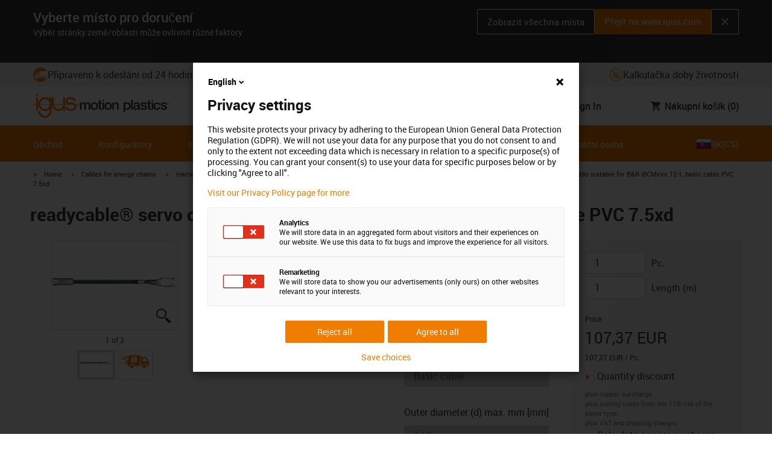

--- FILE ---
content_type: text/css; charset=UTF-8
request_url: https://www.igus.sk/_catalog/_next/static/css/b3af562012a9d6b3.css
body_size: 650
content:
.TooltipIcon_iconInline__Bu_DQ{position:relative;display:inline}.TooltipIcon_iconInline__Bu_DQ svg{position:absolute;top:15%}.TooltipIcon_tooltipIconWrapper__2MLaO use{pointer-events:none}.PartsListModalContent_PartsListModalContent__xrpYA{max-width:760px}.Checkbox_checkbox__sMKRi{display:block;position:relative;padding-left:35px;margin-bottom:12px;-webkit-user-select:none;user-select:none}.Checkbox_checkbox__sMKRi input{position:absolute;opacity:0;height:0;width:0}.Checkbox_checkbox__sMKRi .Checkbox_checkmark__2FjeV{position:absolute;top:0;left:0;height:25px;width:25px;background-color:#e4e4e4}.Checkbox_checkbox__sMKRi .Checkbox_checkmark__2FjeV:after{content:"";position:absolute;display:none;left:8px;top:3px;width:9px;height:14px;border:solid #fff;border-width:0 3px 3px 0;transform:rotate(45deg)}.Checkbox_checkbox__sMKRi:hover input~.Checkbox_checkmark__2FjeV{background-color:#e4e4e4}.Checkbox_checkbox__sMKRi input:checked~.Checkbox_checkmark__2FjeV{background-color:#f07d00}.Checkbox_checkbox__sMKRi input:checked~.Checkbox_checkmark__2FjeV:after{display:block}.Checkbox_checkbox__sMKRi input:disabled~.Checkbox_checkmark__2FjeV{background-color:#d2d2d2}.SliderNumberInput_input__b5bOx::-webkit-inner-spin-button,.SliderNumberInput_input__b5bOx::-webkit-outer-spin-button{-webkit-appearance:none;margin:0}.SliderNumberInput_input__b5bOx[type=number]{-moz-appearance:textfield}.SliderNumberInput_unitText__gf8Cl{color:#666}.FilterRangeInput_rangeDivider__IUHTc{color:#ddd;margin-left:auto;margin-right:auto}
/*# sourceMappingURL=b3af562012a9d6b3.css.map*/

--- FILE ---
content_type: application/javascript; charset=UTF-8
request_url: https://www.igus.sk/_catalog/_next/static/chunks/982-91854e32cf29d404.js
body_size: 55766
content:
(self.webpackChunk_N_E=self.webpackChunk_N_E||[]).push([[982],{0:(e,t,r)=>{"use strict";Object.defineProperty(t,"__esModule",{value:!0}),t.publishLast=void 0;var n=r(44867),i=r(37010);t.publishLast=function(){return function(e){var t=new n.AsyncSubject;return new i.ConnectableObservable(e,function(){return t})}}},148:(e,t,r)=>{"use strict";var n;Object.defineProperty(t,"__esModule",{value:!0}),t.isVelocityJson=t.Velocity=t.VelocityUnitTexts=t.VelocityUnits=void 0;let i=r(29978),o=r(76421);!function(e){e.default="m_s",e.km_h="km_h",e.m_s="m_s",e.fpm="fpm",e.ft_s="ft_s"}(n=t.VelocityUnits||(t.VelocityUnits={})),t.VelocityUnitTexts={[n.default]:"m/s",[n.km_h]:"km/h",[n.m_s]:"m/s",[n.fpm]:"fpm",[n.ft_s]:"ft/s"};class u extends i.Quantity{constructor(){super(...arguments),this.className="VelocityAccessor",this.defaultUnit="m_s",this.unitTexts=t.VelocityUnitTexts}static getUnitText(e){return t.VelocityUnitTexts[e]}static fromJson(e){if(!(0,o.isValueInEnum)(n,e.Unit))throw Error(`Velocity.fromJson: Unit not supported: ${e.Unit}`);return new u(e)}static m_s(e){return new u(e,n.m_s)}static km_h(e){return new u(e,n.km_h)}static fpm(e){return new u(e,n.fpm)}static ft_s(e){return new u(e,n.ft_s)}set m_s(e){this.value=+e,this.unit=n.m_s}get m_s(){switch(this.unit){case n.km_h:return this.value/3.6;case n.m_s:return this.value;case n.fpm:return this.value/196.85;case n.ft_s:return this.value/3.281}throw Error(`${this.className}.m_s: unknown unit ${this.unit}`)}set km_h(e){this.value=+e,this.unit=n.km_h}get km_h(){return this.unit===n.km_h?this.value:3.6*this.m_s}set fpm(e){this.value=+e,this.unit=n.fpm}get fpm(){return this.unit===n.fpm?this.value:196.85*this.m_s}set ft_s(e){this.value=+e,this.unit=n.ft_s}get ft_s(){return this.unit===n.ft_s?this.value:3.281*this.m_s}clone(){return u.fromJson(this.toJson())}getValue(e){switch(e){case"default":case n.m_s:return this.m_s;case n.km_h:return this.km_h;case n.fpm:return this.fpm;case n.ft_s:return this.ft_s;default:(0,o.assertUnreachable)(e)}}}t.Velocity=u,u.units=n,t.isVelocityJson=e=>(0,i.isQuantityJson)(e)&&(0,o.isValueInEnum)(n,e.Unit)},262:(e,t,r)=>{"use strict";Object.defineProperty(t,"__esModule",{value:!0}),t.interval=void 0;var n=r(33815),i=r(46888);t.interval=function(e,t){return void 0===e&&(e=0),void 0===t&&(t=n.asyncScheduler),e<0&&(e=0),i.timer(e,e,t)}},559:(e,t,r)=>{"use strict";Object.defineProperty(t,"__esModule",{value:!0}),t.never=t.NEVER=void 0;var n=r(49846),i=r(93044);t.NEVER=new n.Observable(i.noop),t.never=function(){return t.NEVER}},741:(e,t,r)=>{"use strict";Object.defineProperty(t,"__esModule",{value:!0}),t.retry=void 0;var n=r(25985),i=r(56495),o=r(85718),u=r(46888),a=r(20049);t.retry=function(e){void 0===e&&(e=1/0);var t=e&&"object"==typeof e?e:{count:e},r=t.count,s=void 0===r?1/0:r,c=t.delay,l=t.resetOnSuccess,f=void 0!==l&&l;return s<=0?o.identity:n.operate(function(e,t){var r,n=0,o=function(){var l=!1;r=e.subscribe(i.createOperatorSubscriber(t,function(e){f&&(n=0),t.next(e)},void 0,function(e){if(n++<s){var f=function(){r?(r.unsubscribe(),r=null,o()):l=!0};if(null!=c){var d="number"==typeof c?u.timer(c):a.innerFrom(c(e,n)),p=i.createOperatorSubscriber(t,function(){p.unsubscribe(),f()},function(){t.complete()});d.subscribe(p)}else f()}else t.error(e)})),l&&(r.unsubscribe(),r=null,o())};o()})}},1360:(e,t,r)=>{"use strict";Object.defineProperty(t,"__esModule",{value:!0}),t.Checksum=void 0;let n=r(80594).__importDefault(r(77280)),i=r(75217);class o{static crc32(e,t){return t="string"==typeof t?parseInt(t,10):t,n.default.str(e,t)}static compatCrc32(e){return i(e)}}t.Checksum=o},1882:(e,t,r)=>{"use strict";Object.defineProperty(t,"__esModule",{value:!0}),t.LocaleSessionBuilder=void 0;let n=r(90310),i=r(48204),o=r(43505);class u{static build(e){let t=new n.ArticleLanguageTagMapper(e.localeConfig.availableArticleLanguageTags,e.localeConfig.defaultArticleLanguageTags),r=new i.CadLanguageTagMapper(e.localeConfig.defaultCadClickLanguageTag),u=e.shopPriceCountry?o.LocaleUtil.getCurrencyByPriceCountry(e.shopPriceCountry).code:void 0;return{userLanguageTag:e.userLanguageTag,userArticleLanguageTag:t.mapLanguageTag(e.userLanguageTag),userCadClickLanguageTag:r.mapLanguageTag(e.userLanguageTag),userCountry:e.userCountry,shopLanguageSubtag:e.shopLanguageSubtag,shopCountry:e.shopCountry,shopLanguageTag:`${e.shopLanguageSubtag}-${e.shopCountry}`,shopPriceCountry:e.shopPriceCountry,shopCurrency:u,iSalesLanguageTag:e.iSalesLanguageTag,iSalesArticleLanguageTag:e.iSalesLanguageTag?t.mapLanguageTag(e.iSalesLanguageTag):void 0,iSalesCountry:e.iSalesCountry,iSalesCurrency:e.iSalesCurrency,artNrCountry:o.LocaleUtil.findArtNrCountry(e.userCountry,e.iSalesCountry),iaMontageCountry:"DE",unitSystem:o.LocaleUtil.findUnitSystem(e.userCountry,e.iSalesCountry),igusDomain:e.igusDomain}}}t.LocaleSessionBuilder=u},2044:(e,t,r)=>{"use strict";Object.defineProperty(t,"__esModule",{value:!0}),t.UnsubscriptionError=void 0,t.UnsubscriptionError=r(32150).createErrorClass(function(e){return function(t){e(this),this.message=t?t.length+" errors occurred during unsubscription:\n"+t.map(function(e,t){return t+1+") "+e.toString()}).join("\n  "):"",this.name="UnsubscriptionError",this.errors=t}})},2169:(e,t,r)=>{"use strict";var n;Object.defineProperty(t,"__esModule",{value:!0}),t.Volume=t.VolumeUnitTexts=t.VolumeUnits=void 0;let i=r(29978),o=r(76421);!function(e){e.default="m_3",e.m_3="m_3",e.l="l"}(n=t.VolumeUnits||(t.VolumeUnits={})),t.VolumeUnitTexts={[n.default]:"m\xb3",[n.m_3]:"m\xb3",[n.l]:"l"};class u extends i.Quantity{constructor(){super(...arguments),this.className="VolumeAccessor",this.defaultUnit="m_3",this.unitTexts=t.VolumeUnitTexts}static getUnitText(e){return t.VolumeUnitTexts[e]}static fromJson(e){if(!Object.values(n).includes(e.Unit))throw Error(`Volume.fromJson: Unit not supported: ${e.Unit}`);return new u(e)}static m_3(e){return new u(e,n.m_3)}static l(e){return new u(e,n.l)}set m_3(e){this.value=+e,this.unit=n.m_3}get m_3(){switch(this.unit){case n.m_3:return this.value;case n.l:return this.value/1e3}throw Error(`${this.className}.m_3: unknown unit ${this.unit}`)}set l(e){this.value=+e,this.unit=n.l}get l(){return this.unit===n.l?this.value:1e3*this.m_3}clone(){return u.fromJson(this.toJson())}getValue(e){switch(e){case"default":case n.m_3:return this.m_3;case n.l:return this.l;default:(0,o.assertUnreachable)(e)}throw Error(`${this.className}.getValue: Unit not supported: ${e}`)}}t.Volume=u,u.units=n},2565:(e,t,r)=>{"use strict";Object.defineProperty(t,"__esModule",{value:!0}),t.refCount=void 0;var n=r(25985),i=r(56495);t.refCount=function(){return n.operate(function(e,t){var r=null;e._refCount++;var n=i.createOperatorSubscriber(t,void 0,void 0,void 0,function(){if(!e||e._refCount<=0||0<--e._refCount){r=null;return}var n=e._connection,i=r;r=null,n&&(!i||n===i)&&n.unsubscribe(),t.unsubscribe()});e.subscribe(n),n.closed||(r=e.connect())})}},2644:(e,t,r)=>{"use strict";Object.defineProperty(t,"__esModule",{value:!0}),t.EchainEnd=t.ShopConfigurationOrder=t.IaFillingScenarioId=t.mockExpieredEIQIgusGUIds=t.mockEKEIgusGUIds=t.mockEIQIgusGUIds=t.createIgusGUId=t.IaArrangement=t.isAppName=t.AppName=t.Actor=void 0;var n=r(30178);Object.defineProperty(t,"Actor",{enumerable:!0,get:function(){return n.Actor}});var i=r(27455);Object.defineProperty(t,"AppName",{enumerable:!0,get:function(){return i.AppName}}),Object.defineProperty(t,"isAppName",{enumerable:!0,get:function(){return i.isAppName}});var o=r(5757);Object.defineProperty(t,"IaArrangement",{enumerable:!0,get:function(){return o.IaArrangement}});var u=r(84480);Object.defineProperty(t,"createIgusGUId",{enumerable:!0,get:function(){return u.createIgusGUId}});var a=r(28719);Object.defineProperty(t,"mockEIQIgusGUIds",{enumerable:!0,get:function(){return a.mockEIQIgusGUIds}}),Object.defineProperty(t,"mockEKEIgusGUIds",{enumerable:!0,get:function(){return a.mockEKEIgusGUIds}}),Object.defineProperty(t,"mockExpieredEIQIgusGUIds",{enumerable:!0,get:function(){return a.mockExpieredEIQIgusGUIds}});var s=r(57065);Object.defineProperty(t,"IaFillingScenarioId",{enumerable:!0,get:function(){return s.IaFillingScenarioId}});var c=r(10267);Object.defineProperty(t,"ShopConfigurationOrder",{enumerable:!0,get:function(){return c.ShopConfigurationOrder}});var l=r(23342);Object.defineProperty(t,"EchainEnd",{enumerable:!0,get:function(){return l.EchainEnd}})},2761:(e,t,r)=>{"use strict";Object.defineProperty(t,"__esModule",{value:!0}),t.iif=void 0;var n=r(24881);t.iif=function(e,t,r){return n.defer(function(){return e()?t:r})}},2907:(e,t,r)=>{"use strict";var n=function(){var e=function(t,r){return(e=Object.setPrototypeOf||({__proto__:[]})instanceof Array&&function(e,t){e.__proto__=t}||function(e,t){for(var r in t)Object.prototype.hasOwnProperty.call(t,r)&&(e[r]=t[r])})(t,r)};return function(t,r){if("function"!=typeof r&&null!==r)throw TypeError("Class extends value "+String(r)+" is not a constructor or null");function n(){this.constructor=t}e(t,r),t.prototype=null===r?Object.create(r):(n.prototype=r.prototype,new n)}}();Object.defineProperty(t,"__esModule",{value:!0}),t.Action=void 0,t.Action=function(e){function t(t,r){return e.call(this)||this}return n(t,e),t.prototype.schedule=function(e,t){return void 0===t&&(t=0),this},t}(r(69074).Subscription)},3209:(e,t,r)=>{"use strict";var n=function(e,t){var r="function"==typeof Symbol&&e[Symbol.iterator];if(!r)return e;var n,i,o=r.call(e),u=[];try{for(;(void 0===t||t-- >0)&&!(n=o.next()).done;)u.push(n.value)}catch(e){i={error:e}}finally{try{n&&!n.done&&(r=o.return)&&r.call(o)}finally{if(i)throw i.error}}return u},i=function(e,t){for(var r=0,n=t.length,i=e.length;r<n;r++,i++)e[i]=t[r];return e};Object.defineProperty(t,"__esModule",{value:!0}),t.combineLatest=void 0;var o=r(22199),u=r(25985),a=r(78361),s=r(4353),c=r(95404),l=r(74937);t.combineLatest=function e(){for(var t=[],r=0;r<arguments.length;r++)t[r]=arguments[r];var f=l.popResultSelector(t);return f?c.pipe(e.apply(void 0,i([],n(t))),s.mapOneOrManyArgs(f)):u.operate(function(e,r){o.combineLatestInit(i([e],n(a.argsOrArgArray(t))))(r)})}},3440:(e,t,r)=>{"use strict";Object.defineProperty(t,"__esModule",{value:!0}),t.exhaustAll=void 0;var n=r(36725),i=r(85718);t.exhaustAll=function(){return n.exhaustMap(i.identity)}},4229:(e,t)=>{"use strict";var r=function(e,t){var r="function"==typeof Symbol&&e[Symbol.iterator];if(!r)return e;var n,i,o=r.call(e),u=[];try{for(;(void 0===t||t-- >0)&&!(n=o.next()).done;)u.push(n.value)}catch(e){i={error:e}}finally{try{n&&!n.done&&(r=o.return)&&r.call(o)}finally{if(i)throw i.error}}return u},n=function(e,t){for(var r=0,n=t.length,i=e.length;r<n;r++,i++)e[i]=t[r];return e};Object.defineProperty(t,"__esModule",{value:!0}),t.timeoutProvider=void 0,t.timeoutProvider={setTimeout:function(e,i){for(var o=[],u=2;u<arguments.length;u++)o[u-2]=arguments[u];var a=t.timeoutProvider.delegate;return(null==a?void 0:a.setTimeout)?a.setTimeout.apply(a,n([e,i],r(o))):setTimeout.apply(void 0,n([e,i],r(o)))},clearTimeout:function(e){var r=t.timeoutProvider.delegate;return((null==r?void 0:r.clearTimeout)||clearTimeout)(e)},delegate:void 0}},4353:(e,t,r)=>{"use strict";var n=function(e,t){var r="function"==typeof Symbol&&e[Symbol.iterator];if(!r)return e;var n,i,o=r.call(e),u=[];try{for(;(void 0===t||t-- >0)&&!(n=o.next()).done;)u.push(n.value)}catch(e){i={error:e}}finally{try{n&&!n.done&&(r=o.return)&&r.call(o)}finally{if(i)throw i.error}}return u},i=function(e,t){for(var r=0,n=t.length,i=e.length;r<n;r++,i++)e[i]=t[r];return e};Object.defineProperty(t,"__esModule",{value:!0}),t.mapOneOrManyArgs=void 0;var o=r(16389),u=Array.isArray;t.mapOneOrManyArgs=function(e){return o.map(function(t){return u(t)?e.apply(void 0,i([],n(t))):e(t)})}},5137:(e,t,r)=>{"use strict";Object.defineProperty(t,"__esModule",{value:!0}),t.scheduleReadableStreamLike=void 0;var n=r(86392),i=r(98215);t.scheduleReadableStreamLike=function(e,t){return n.scheduleAsyncIterable(i.readableStreamLikeToAsyncGenerator(e),t)}},5757:(e,t)=>{"use strict";Object.defineProperty(t,"__esModule",{value:!0}),t.IaArrangement=void 0,function(e){e.single="single",e.evenOdd="evenOdd",e.smartPlastics="smartPlastics"}(t.IaArrangement||(t.IaArrangement={}))},5832:(e,t)=>{"use strict";Object.defineProperty(t,"__esModule",{value:!0}),t.useDefaultIfNullish=void 0,t.useDefaultIfNullish=(e,t)=>null!=e?e:t},6132:(e,t,r)=>{"use strict";Object.defineProperty(t,"__esModule",{value:!0}),t.windowTime=void 0;var n=r(94133),i=r(33815),o=r(69074),u=r(25985),a=r(56495),s=r(7423),c=r(74937),l=r(30462);t.windowTime=function(e){for(var t,r,f=[],d=1;d<arguments.length;d++)f[d-1]=arguments[d];var p=null!==(t=c.popScheduler(f))&&void 0!==t?t:i.asyncScheduler,v=null!==(r=f[0])&&void 0!==r?r:null,h=f[1]||1/0;return u.operate(function(t,r){var i=[],u=!1,c=function(e){var t=e.window,r=e.subs;t.complete(),r.unsubscribe(),s.arrRemove(i,e),u&&f()},f=function(){if(i){var t=new o.Subscription;r.add(t);var u=new n.Subject,a={window:u,subs:t,seen:0};i.push(a),r.next(u.asObservable()),l.executeSchedule(t,p,function(){return c(a)},e)}};null!==v&&v>=0?l.executeSchedule(r,p,f,v,!0):u=!0,f();var d=function(e){return i.slice().forEach(e)},b=function(e){d(function(t){return e(t.window)}),e(r),r.unsubscribe()};return t.subscribe(a.createOperatorSubscriber(r,function(e){d(function(t){t.window.next(e),h<=++t.seen&&c(t)})},function(){return b(function(e){return e.complete()})},function(e){return b(function(t){return t.error(e)})})),function(){i=null}})}},7056:(e,t,r)=>{"use strict";Object.defineProperty(t,"__esModule",{value:!0}),t.asap=t.asapScheduler=void 0;var n=r(13158);t.asapScheduler=new(r(62797)).AsapScheduler(n.AsapAction),t.asap=t.asapScheduler},7170:(e,t,r)=>{"use strict";Object.defineProperty(t,"__esModule",{value:!0}),t.skip=void 0;var n=r(56895);t.skip=function(e){return n.filter(function(t,r){return e<=r})}},7385:(e,t,r)=>{"use strict";Object.defineProperty(t,"__esModule",{value:!0}),t.retryWhen=void 0;var n=r(20049),i=r(94133),o=r(25985),u=r(56495);t.retryWhen=function(e){return o.operate(function(t,r){var o,a,s=!1,c=function(){o=t.subscribe(u.createOperatorSubscriber(r,void 0,void 0,function(t){a||(a=new i.Subject,n.innerFrom(e(a)).subscribe(u.createOperatorSubscriber(r,function(){return o?c():s=!0}))),a&&a.next(t)})),s&&(o.unsubscribe(),o=null,s=!1,c())};c()})}},7423:(e,t)=>{"use strict";Object.defineProperty(t,"__esModule",{value:!0}),t.arrRemove=void 0,t.arrRemove=function(e,t){if(e){var r=e.indexOf(t);0<=r&&e.splice(r,1)}}},7713:(e,t,r)=>{"use strict";Object.defineProperty(t,"__esModule",{value:!0});let n=r(86917),i=r(97722);Object.defineProperty(t,"__esModule",{value:!0}),!function(e,t){for(var r in t)Object.defineProperty(e,r,{enumerable:!0,get:t[r]})}(t,{default:function(){return c},noSSR:function(){return s}});let o=r(34007);r(80263),r(53239);let u=o._(r(23846));function a(e){return{default:(null==e?void 0:e.default)||e}}function s(e,t){return delete t.webpack,delete t.modules,e(t)}function c(e,t){let r=u.default,o={loading:e=>{let{error:t,isLoading:r,pastDelay:n}=e;return null}};e instanceof Promise?o.loader=()=>e:"function"==typeof e?o.loader=e:"object"==typeof e&&(o=n._({},o,e));let c=(o=n._({},o,t)).loader;return(o.loadableGenerated&&(o=n._({},o,o.loadableGenerated),delete o.loadableGenerated),"boolean"!=typeof o.ssr||o.ssr)?r(i._(n._({},o),{loader:()=>null!=c?c().then(a):Promise.resolve(a(()=>null))})):(delete o.webpack,delete o.modules,s(r,o))}("function"==typeof t.default||"object"==typeof t.default&&null!==t.default)&&void 0===t.default.__esModule&&(Object.defineProperty(t.default,"__esModule",{value:!0}),Object.assign(t.default,t),e.exports=t.default)},8067:e=>{e.exports=function e(t){Object.freeze(t);var r="function"==typeof t,n=Object.prototype.hasOwnProperty;return Object.getOwnPropertyNames(t).forEach(function(i){!n.call(t,i)||r&&("caller"===i||"callee"===i||"arguments"===i)||null===t[i]||"object"!=typeof t[i]&&"function"!=typeof t[i]||Object.isFrozen(t[i])||e(t[i])}),t}},8575:(e,t,r)=>{"use strict";Object.defineProperty(t,"__esModule",{value:!0}),t.skipWhile=void 0;var n=r(25985),i=r(56495);t.skipWhile=function(e){return n.operate(function(t,r){var n=!1,o=0;t.subscribe(i.createOperatorSubscriber(r,function(t){return(n||(n=!e(t,o++)))&&r.next(t)}))})}},8600:(e,t,r)=>{"use strict";Object.defineProperty(t,"__esModule",{value:!0}),t.range=void 0;var n=r(49846),i=r(9300);t.range=function(e,t,r){if(null==t&&(t=e,e=0),t<=0)return i.EMPTY;var o=t+e;return new n.Observable(r?function(t){var n=e;return r.schedule(function(){n<o?(t.next(n++),this.schedule()):t.complete()})}:function(t){for(var r=e;r<o&&!t.closed;)t.next(r++);t.complete()})}},9300:(e,t,r)=>{"use strict";Object.defineProperty(t,"__esModule",{value:!0}),t.empty=t.EMPTY=void 0;var n=r(49846);t.EMPTY=new n.Observable(function(e){return e.complete()}),t.empty=function(e){var r;return e?(r=e,new n.Observable(function(e){return r.schedule(function(){return e.complete()})})):t.EMPTY}},9758:(e,t,r)=>{"use strict";Object.defineProperty(t,"__esModule",{value:!0}),t.materialize=void 0;var n=r(63004),i=r(25985),o=r(56495);t.materialize=function(){return i.operate(function(e,t){e.subscribe(o.createOperatorSubscriber(t,function(e){t.next(n.Notification.createNext(e))},function(){t.next(n.Notification.createComplete()),t.complete()},function(e){t.next(n.Notification.createError(e)),t.complete()}))})}},10267:(e,t)=>{"use strict";Object.defineProperty(t,"__esModule",{value:!0}),t.ShopConfigurationOrder=void 0,function(e){e[e.kette=1]="kette",e[e.espool=1]="espool",e[e.ae=2]="ae",e[e.leitung=3]="leitung",e[e.ia=4]="ia",e[e.zugentlastung=5]="zugentlastung",e[e.verpackung=6]="verpackung",e[e.montBes=7]="montBes",e[e.konfektionierung=8]="konfektionierung",e[e.zubehoer=9]="zubehoer",e[e.fuehrungsrinne=10]="fuehrungsrinne",e[e.montageSet=11]="montageSet"}(t.ShopConfigurationOrder||(t.ShopConfigurationOrder={}))},11099:(e,t,r)=>{"use strict";Object.defineProperty(t,"__esModule",{value:!0}),t.from=void 0;var n=r(82038),i=r(20049);t.from=function(e,t){return t?n.scheduled(e,t):i.innerFrom(e)}},11280:(e,t)=>{"use strict";Object.defineProperty(t,"__esModule",{value:!0}),t.CountriesWithUsArtNr=void 0,function(e){e.US="US",e.MX="MX",e.CA="CA"}(t.CountriesWithUsArtNr||(t.CountriesWithUsArtNr={}))},11685:(e,t,r)=>{"use strict";Object.defineProperty(t,"__esModule",{value:!0}),t.window=void 0;var n=r(94133),i=r(25985),o=r(56495),u=r(93044),a=r(20049);t.window=function(e){return i.operate(function(t,r){var i=new n.Subject;r.next(i.asObservable());var s=function(e){i.error(e),r.error(e)};return t.subscribe(o.createOperatorSubscriber(r,function(e){return null==i?void 0:i.next(e)},function(){i.complete(),r.complete()},s)),a.innerFrom(e).subscribe(o.createOperatorSubscriber(r,function(){i.complete(),r.next(i=new n.Subject)},u.noop,s)),function(){null==i||i.unsubscribe(),i=null}})}},11824:(e,t,r)=>{"use strict";Object.defineProperty(t,"__esModule",{value:!0}),t.concatAll=void 0;var n=r(27090);t.concatAll=function(){return n.mergeAll(1)}},11943:(e,t,r)=>{"use strict";Object.defineProperty(t,"__esModule",{value:!0}),t.bindCallback=void 0;var n=r(84395);t.bindCallback=function(e,t,r){return n.bindCallbackInternals(!1,e,t,r)}},12054:(e,t,r)=>{"use strict";Object.defineProperty(t,"__esModule",{value:!0}),t.animationFrames=void 0;var n=r(49846),i=r(45174),o=r(48031);function u(e){return new n.Observable(function(t){var r=e||i.performanceTimestampProvider,n=r.now(),u=0,a=function(){t.closed||(u=o.animationFrameProvider.requestAnimationFrame(function(i){u=0;var o=r.now();t.next({timestamp:e?o:i,elapsed:o-n}),a()}))};return a(),function(){u&&o.animationFrameProvider.cancelAnimationFrame(u)}})}t.animationFrames=function(e){return e?u(e):a};var a=u()},12656:(e,t)=>{"use strict";Object.defineProperty(t,"__esModule",{value:!0}),t.createInvalidObservableTypeError=void 0,t.createInvalidObservableTypeError=function(e){return TypeError("You provided "+(null!==e&&"object"==typeof e?"an invalid object":"'"+e+"'")+" where a stream was expected. You can provide an Observable, Promise, ReadableStream, Array, AsyncIterable, or Iterable.")}},13158:(e,t,r)=>{"use strict";var n=function(){var e=function(t,r){return(e=Object.setPrototypeOf||({__proto__:[]})instanceof Array&&function(e,t){e.__proto__=t}||function(e,t){for(var r in t)Object.prototype.hasOwnProperty.call(t,r)&&(e[r]=t[r])})(t,r)};return function(t,r){if("function"!=typeof r&&null!==r)throw TypeError("Class extends value "+String(r)+" is not a constructor or null");function n(){this.constructor=t}e(t,r),t.prototype=null===r?Object.create(r):(n.prototype=r.prototype,new n)}}();Object.defineProperty(t,"__esModule",{value:!0}),t.AsapAction=void 0;var i=r(75065),o=r(45451);t.AsapAction=function(e){function t(t,r){var n=e.call(this,t,r)||this;return n.scheduler=t,n.work=r,n}return n(t,e),t.prototype.requestAsyncId=function(t,r,n){return(void 0===n&&(n=0),null!==n&&n>0)?e.prototype.requestAsyncId.call(this,t,r,n):(t.actions.push(this),t._scheduled||(t._scheduled=o.immediateProvider.setImmediate(t.flush.bind(t,void 0))))},t.prototype.recycleAsyncId=function(t,r,n){if(void 0===n&&(n=0),null!=n?n>0:this.delay>0)return e.prototype.recycleAsyncId.call(this,t,r,n);var i,u=t.actions;null!=r&&(null===(i=u[u.length-1])||void 0===i?void 0:i.id)!==r&&(o.immediateProvider.clearImmediate(r),t._scheduled===r&&(t._scheduled=void 0))},t}(i.AsyncAction)},13556:(e,t,r)=>{"use strict";var n=function(e,t){var r="function"==typeof Symbol&&e[Symbol.iterator];if(!r)return e;var n,i,o=r.call(e),u=[];try{for(;(void 0===t||t-- >0)&&!(n=o.next()).done;)u.push(n.value)}catch(e){i={error:e}}finally{try{n&&!n.done&&(r=o.return)&&r.call(o)}finally{if(i)throw i.error}}return u},i=function(e,t){for(var r=0,n=t.length,i=e.length;r<n;r++,i++)e[i]=t[r];return e};Object.defineProperty(t,"__esModule",{value:!0}),t.raceWith=void 0;var o=r(27526),u=r(25985),a=r(85718);t.raceWith=function(){for(var e=[],t=0;t<arguments.length;t++)e[t]=arguments[t];return e.length?u.operate(function(t,r){o.raceInit(i([t],n(e)))(r)}):a.identity}},13781:(e,t)=>{"use strict";Object.defineProperty(t,"__esModule",{value:!0}),t.not=void 0,t.not=function(e,t){return function(r,n){return!e.call(t,r,n)}}},14059:()=>{},14757:(e,t,r)=>{"use strict";Object.defineProperty(t,"__esModule",{value:!0}),t.expand=void 0;var n=r(25985),i=r(29887);t.expand=function(e,t,r){return void 0===t&&(t=1/0),t=1>(t||0)?1/0:t,n.operate(function(n,o){return i.mergeInternals(n,o,e,t,void 0,!0,r)})}},16389:(e,t,r)=>{"use strict";Object.defineProperty(t,"__esModule",{value:!0}),t.map=void 0;var n=r(25985),i=r(56495);t.map=function(e,t){return n.operate(function(r,n){var o=0;r.subscribe(i.createOperatorSubscriber(n,function(r){n.next(e.call(t,r,o++))}))})}},16458:(e,t,r)=>{"use strict";Object.defineProperty(t,"__esModule",{value:!0}),t.takeUntil=void 0;var n=r(25985),i=r(56495),o=r(20049),u=r(93044);t.takeUntil=function(e){return n.operate(function(t,r){o.innerFrom(e).subscribe(i.createOperatorSubscriber(r,function(){return r.complete()},u.noop)),r.closed||t.subscribe(r)})}},16517:(e,t,r)=>{"use strict";Object.defineProperty(t,"__esModule",{value:!0}),t.switchMap=void 0;var n=r(20049),i=r(25985),o=r(56495);t.switchMap=function(e,t){return i.operate(function(r,i){var u=null,a=0,s=!1,c=function(){return s&&!u&&i.complete()};r.subscribe(o.createOperatorSubscriber(i,function(r){null==u||u.unsubscribe();var s=0,l=a++;n.innerFrom(e(r,l)).subscribe(u=o.createOperatorSubscriber(i,function(e){return i.next(t?t(r,e,l,s++):e)},function(){u=null,c()}))},function(){s=!0,c()}))})}},16565:(e,t,r)=>{"use strict";Object.defineProperty(t,"__esModule",{value:!0}),t.exhaust=void 0,t.exhaust=r(3440).exhaustAll},16818:(e,t,r)=>{"use strict";Object.defineProperty(t,"__esModule",{value:!0}),t.isAsyncIterable=void 0;var n=r(92480);t.isAsyncIterable=function(e){return Symbol.asyncIterator&&n.isFunction(null==e?void 0:e[Symbol.asyncIterator])}},17205:(e,t,r)=>{"use strict";var n=function(e,t){var r="function"==typeof Symbol&&e[Symbol.iterator];if(!r)return e;var n,i,o=r.call(e),u=[];try{for(;(void 0===t||t-- >0)&&!(n=o.next()).done;)u.push(n.value)}catch(e){i={error:e}}finally{try{n&&!n.done&&(r=o.return)&&r.call(o)}finally{if(i)throw i.error}}return u},i=function(e,t){for(var r=0,n=t.length,i=e.length;r<n;r++,i++)e[i]=t[r];return e};Object.defineProperty(t,"__esModule",{value:!0}),t.concat=void 0;var o=r(25985),u=r(11824),a=r(74937),s=r(11099);t.concat=function(){for(var e=[],t=0;t<arguments.length;t++)e[t]=arguments[t];var r=a.popScheduler(e);return o.operate(function(t,o){u.concatAll()(s.from(i([t],n(e)),r)).subscribe(o)})}},18057:()=>{},18507:(e,t,r)=>{"use strict";Object.defineProperty(t,"__esModule",{value:!0}),t.schedulePromise=void 0;var n=r(20049),i=r(37730),o=r(23962);t.schedulePromise=function(e,t){return n.innerFrom(e).pipe(o.subscribeOn(t),i.observeOn(t))}},19356:(e,t,r)=>{"use strict";Object.defineProperty(t,"__esModule",{value:!0}),t.scan=void 0;var n=r(25985),i=r(47750);t.scan=function(e,t){return n.operate(i.scanInternals(e,t,arguments.length>=2,!0))}},19990:(e,t,r)=>{"use strict";Object.defineProperty(t,"__esModule",{value:!0}),t.of=void 0;var n=r(74937),i=r(11099);t.of=function(){for(var e=[],t=0;t<arguments.length;t++)e[t]=arguments[t];var r=n.popScheduler(e);return i.from(e,r)}},20049:(e,t,r)=>{"use strict";var n=function(e,t){var r,n,i,o,u={label:0,sent:function(){if(1&i[0])throw i[1];return i[1]},trys:[],ops:[]};return o={next:a(0),throw:a(1),return:a(2)},"function"==typeof Symbol&&(o[Symbol.iterator]=function(){return this}),o;function a(o){return function(a){var s=[o,a];if(r)throw TypeError("Generator is already executing.");for(;u;)try{if(r=1,n&&(i=2&s[0]?n.return:s[0]?n.throw||((i=n.return)&&i.call(n),0):n.next)&&!(i=i.call(n,s[1])).done)return i;switch(n=0,i&&(s=[2&s[0],i.value]),s[0]){case 0:case 1:i=s;break;case 4:return u.label++,{value:s[1],done:!1};case 5:u.label++,n=s[1],s=[0];continue;case 7:s=u.ops.pop(),u.trys.pop();continue;default:if(!(i=(i=u.trys).length>0&&i[i.length-1])&&(6===s[0]||2===s[0])){u=0;continue}if(3===s[0]&&(!i||s[1]>i[0]&&s[1]<i[3])){u.label=s[1];break}if(6===s[0]&&u.label<i[1]){u.label=i[1],i=s;break}if(i&&u.label<i[2]){u.label=i[2],u.ops.push(s);break}i[2]&&u.ops.pop(),u.trys.pop();continue}s=t.call(e,u)}catch(e){s=[6,e],n=0}finally{r=i=0}if(5&s[0])throw s[1];return{value:s[0]?s[1]:void 0,done:!0}}}},i=function(e){if(!Symbol.asyncIterator)throw TypeError("Symbol.asyncIterator is not defined.");var t,r=e[Symbol.asyncIterator];return r?r.call(e):(e="function"==typeof o?o(e):e[Symbol.iterator](),t={},n("next"),n("throw"),n("return"),t[Symbol.asyncIterator]=function(){return this},t);function n(r){t[r]=e[r]&&function(t){return new Promise(function(n,i){!function(e,t,r,n){Promise.resolve(n).then(function(t){e({value:t,done:r})},t)}(n,i,(t=e[r](t)).done,t.value)})}}},o=function(e){var t="function"==typeof Symbol&&Symbol.iterator,r=t&&e[t],n=0;if(r)return r.call(e);if(e&&"number"==typeof e.length)return{next:function(){return e&&n>=e.length&&(e=void 0),{value:e&&e[n++],done:!e}}};throw TypeError(t?"Object is not iterable.":"Symbol.iterator is not defined.")};Object.defineProperty(t,"__esModule",{value:!0}),t.fromReadableStreamLike=t.fromAsyncIterable=t.fromIterable=t.fromPromise=t.fromArrayLike=t.fromInteropObservable=t.innerFrom=void 0;var u=r(21482),a=r(91133),s=r(49846),c=r(97524),l=r(16818),f=r(12656),d=r(42830),p=r(98215),v=r(92480),h=r(58281),b=r(52793);function m(e){return new s.Observable(function(t){var r=e[b.observable]();if(v.isFunction(r.subscribe))return r.subscribe(t);throw TypeError("Provided object does not correctly implement Symbol.observable")})}function y(e){return new s.Observable(function(t){for(var r=0;r<e.length&&!t.closed;r++)t.next(e[r]);t.complete()})}function g(e){return new s.Observable(function(t){e.then(function(e){t.closed||(t.next(e),t.complete())},function(e){return t.error(e)}).then(null,h.reportUnhandledError)})}function _(e){return new s.Observable(function(t){var r,n;try{for(var i=o(e),u=i.next();!u.done;u=i.next()){var a=u.value;if(t.next(a),t.closed)return}}catch(e){r={error:e}}finally{try{u&&!u.done&&(n=i.return)&&n.call(i)}finally{if(r)throw r.error}}t.complete()})}function O(e){return new s.Observable(function(t){(function(e,t){var r,o,u,a,s,c,l,f;return s=this,c=void 0,l=void 0,f=function(){var s;return n(this,function(n){switch(n.label){case 0:n.trys.push([0,5,6,11]),r=i(e),n.label=1;case 1:return[4,r.next()];case 2:if((o=n.sent()).done)return[3,4];if(s=o.value,t.next(s),t.closed)return[2];n.label=3;case 3:return[3,1];case 4:return[3,11];case 5:return u={error:n.sent()},[3,11];case 6:if(n.trys.push([6,,9,10]),!(o&&!o.done&&(a=r.return)))return[3,8];return[4,a.call(r)];case 7:n.sent(),n.label=8;case 8:return[3,10];case 9:if(u)throw u.error;return[7];case 10:return[7];case 11:return t.complete(),[2]}})},new(l||(l=Promise))(function(e,t){function r(e){try{i(f.next(e))}catch(e){t(e)}}function n(e){try{i(f.throw(e))}catch(e){t(e)}}function i(t){var i;t.done?e(t.value):((i=t.value)instanceof l?i:new l(function(e){e(i)})).then(r,n)}i((f=f.apply(s,c||[])).next())})})(e,t).catch(function(e){return t.error(e)})})}function S(e){return O(p.readableStreamLikeToAsyncGenerator(e))}t.innerFrom=function(e){if(e instanceof s.Observable)return e;if(null!=e){if(c.isInteropObservable(e))return m(e);if(u.isArrayLike(e))return y(e);if(a.isPromise(e))return g(e);if(l.isAsyncIterable(e))return O(e);if(d.isIterable(e))return _(e);if(p.isReadableStreamLike(e))return S(e)}throw f.createInvalidObservableTypeError(e)},t.fromInteropObservable=m,t.fromArrayLike=y,t.fromPromise=g,t.fromIterable=_,t.fromAsyncIterable=O,t.fromReadableStreamLike=S},20219:(e,t,r)=>{"use strict";Object.defineProperty(t,"__esModule",{value:!0}),t.buffer=void 0;var n=r(25985),i=r(93044),o=r(56495),u=r(20049);t.buffer=function(e){return n.operate(function(t,r){var n=[];return t.subscribe(o.createOperatorSubscriber(r,function(e){return n.push(e)},function(){r.next(n),r.complete()})),u.innerFrom(e).subscribe(o.createOperatorSubscriber(r,function(){var e=n;n=[],r.next(e)},i.noop)),function(){n=null}})}},20228:(e,t,r)=>{"use strict";var n=function(){var e=function(t,r){return(e=Object.setPrototypeOf||({__proto__:[]})instanceof Array&&function(e,t){e.__proto__=t}||function(e,t){for(var r in t)Object.prototype.hasOwnProperty.call(t,r)&&(e[r]=t[r])})(t,r)};return function(t,r){if("function"!=typeof r&&null!==r)throw TypeError("Class extends value "+String(r)+" is not a constructor or null");function n(){this.constructor=t}e(t,r),t.prototype=null===r?Object.create(r):(n.prototype=r.prototype,new n)}}();Object.defineProperty(t,"__esModule",{value:!0}),t.AnimationFrameAction=void 0;var i=r(75065),o=r(48031);t.AnimationFrameAction=function(e){function t(t,r){var n=e.call(this,t,r)||this;return n.scheduler=t,n.work=r,n}return n(t,e),t.prototype.requestAsyncId=function(t,r,n){return(void 0===n&&(n=0),null!==n&&n>0)?e.prototype.requestAsyncId.call(this,t,r,n):(t.actions.push(this),t._scheduled||(t._scheduled=o.animationFrameProvider.requestAnimationFrame(function(){return t.flush(void 0)})))},t.prototype.recycleAsyncId=function(t,r,n){if(void 0===n&&(n=0),null!=n?n>0:this.delay>0)return e.prototype.recycleAsyncId.call(this,t,r,n);var i,u=t.actions;null!=r&&r===t._scheduled&&(null===(i=u[u.length-1])||void 0===i?void 0:i.id)!==r&&(o.animationFrameProvider.cancelAnimationFrame(r),t._scheduled=void 0)},t}(i.AsyncAction)},20360:(e,t,r)=>{"use strict";Object.defineProperty(t,"__esModule",{value:!0}),t.LocaleServiceScopeCreator=void 0;let n=r(65288);class i{static fromScratch(){return Object.create(n.LocaleService).reset()}static fromParams(e){let t=i.fromScratch();return t.init(e),t}}t.LocaleServiceScopeCreator=i},20519:function(e,t,r){e.exports=function(){"use strict";var e=Function.prototype.toString,t=Object.create,n=Object.defineProperty,i=Object.getOwnPropertyDescriptor,o=Object.getOwnPropertyNames,u=Object.getOwnPropertySymbols,a=Object.getPrototypeOf,s=Object.prototype,c=s.hasOwnProperty,l=s.propertyIsEnumerable,f="function"==typeof u,d="function"==typeof WeakMap,p=function(){if(d)return function(){return new WeakMap};var e=function(){function e(){this._keys=[],this._values=[]}return e.prototype.has=function(e){return!!~this._keys.indexOf(e)},e.prototype.get=function(e){return this._values[this._keys.indexOf(e)]},e.prototype.set=function(e,t){this._keys.push(e),this._values.push(t)},e}();return function(){return new e}}(),v=function(r,n){var i=r.__proto__||a(r);if(!i)return t(null);var o=i.constructor;if(o===n.Object)return i===n.Object.prototype?{}:t(i);if(~e.call(o).indexOf("[native code]"))try{return new o}catch(e){}return t(i)},h=function(e,t,r,n){var i=v(e,t);for(var o in n.set(e,i),e)c.call(e,o)&&(i[o]=r(e[o],n));if(f)for(var a=u(e),s=0,d=a.length,p=void 0;s<d;++s)p=a[s],l.call(e,p)&&(i[p]=r(e[p],n));return i},b=function(e,t,r,a){var s=v(e,t);a.set(e,s);for(var c=f?o(e).concat(u(e)):o(e),l=0,d=c.length,p=void 0,h=void 0;l<d;++l)if("callee"!==(p=c[l])&&"caller"!==p)if(h=i(e,p)){h.get||h.set||(h.value=r(e[p],a));try{n(s,p,h)}catch(e){s[p]=h.value}}else s[p]=r(e[p],a);return s},m=function(e){var t="";return e.global&&(t+="g"),e.ignoreCase&&(t+="i"),e.multiline&&(t+="m"),e.unicode&&(t+="u"),e.sticky&&(t+="y"),t},y=Array.isArray,g=Object.getPrototypeOf,_=function(){return"undefined"!=typeof globalThis?globalThis:"undefined"!=typeof self?self:"undefined"!=typeof window?window:void 0!==r.g?r.g:(console&&console.error&&console.error('Unable to locate global object, returning "this".'),this)}();function O(e,t){var r=!!(t&&t.isStrict),n=t&&t.realm||_,i=r?b:h,o=function(e,t){if(!e||"object"!=typeof e)return e;if(t.has(e))return t.get(e);var u,a=e.__proto__||g(e),s=a&&a.constructor;if(!s||s===n.Object)return i(e,n,o,t);if(y(e)){if(r)return b(e,n,o,t);u=new s,t.set(e,u);for(var c=0,l=e.length;c<l;++c)u[c]=o(e[c],t);return u}if(e instanceof n.Date)return new s(e.getTime());if(e instanceof n.RegExp)return(u=new s(e.source,e.flags||m(e))).lastIndex=e.lastIndex,u;if(n.Map&&e instanceof n.Map)return u=new s,t.set(e,u),e.forEach(function(e,r){u.set(r,o(e,t))}),u;if(n.Set&&e instanceof n.Set)return u=new s,t.set(e,u),e.forEach(function(e){u.add(o(e,t))}),u;if(n.Blob&&e instanceof n.Blob)return e.slice(0,e.size,e.type);if(n.Buffer&&n.Buffer.isBuffer(e))return u=n.Buffer.allocUnsafe?n.Buffer.allocUnsafe(e.length):new s(e.length),t.set(e,u),e.copy(u),u;if(n.ArrayBuffer){if(n.ArrayBuffer.isView(e))return u=new s(e.buffer.slice(0)),t.set(e,u),u;if(e instanceof n.ArrayBuffer)return u=e.slice(0),t.set(e,u),u}return"function"==typeof e.then||e instanceof Error||n.WeakMap&&e instanceof n.WeakMap||n.WeakSet&&e instanceof n.WeakSet?e:i(e,n,o,t)};return o(e,p())}return O.default=O,O.strict=function(e,t){return O(e,{isStrict:!0,realm:t?t.realm:void 0})},O}()},20568:(e,t,r)=>{"use strict";var n=function(e,t){var r,n,i,o,u={label:0,sent:function(){if(1&i[0])throw i[1];return i[1]},trys:[],ops:[]};return o={next:a(0),throw:a(1),return:a(2)},"function"==typeof Symbol&&(o[Symbol.iterator]=function(){return this}),o;function a(o){return function(a){var s=[o,a];if(r)throw TypeError("Generator is already executing.");for(;u;)try{if(r=1,n&&(i=2&s[0]?n.return:s[0]?n.throw||((i=n.return)&&i.call(n),0):n.next)&&!(i=i.call(n,s[1])).done)return i;switch(n=0,i&&(s=[2&s[0],i.value]),s[0]){case 0:case 1:i=s;break;case 4:return u.label++,{value:s[1],done:!1};case 5:u.label++,n=s[1],s=[0];continue;case 7:s=u.ops.pop(),u.trys.pop();continue;default:if(!(i=(i=u.trys).length>0&&i[i.length-1])&&(6===s[0]||2===s[0])){u=0;continue}if(3===s[0]&&(!i||s[1]>i[0]&&s[1]<i[3])){u.label=s[1];break}if(6===s[0]&&u.label<i[1]){u.label=i[1],i=s;break}if(i&&u.label<i[2]){u.label=i[2],u.ops.push(s);break}i[2]&&u.ops.pop(),u.trys.pop();continue}s=t.call(e,u)}catch(e){s=[6,e],n=0}finally{r=i=0}if(5&s[0])throw s[1];return{value:s[0]?s[1]:void 0,done:!0}}}};Object.defineProperty(t,"__esModule",{value:!0}),t.generate=void 0;var i=r(85718),o=r(86953),u=r(24881),a=r(52996);t.generate=function(e,t,r,s,c){var l,f,d;function p(){var e;return n(this,function(n){switch(n.label){case 0:e=d,n.label=1;case 1:if(!(!t||t(e)))return[3,4];return[4,f(e)];case 2:n.sent(),n.label=3;case 3:return e=r(e),[3,1];case 4:return[2]}})}return 1==arguments.length?(d=e.initialState,t=e.condition,r=e.iterate,f=void 0===(l=e.resultSelector)?i.identity:l,c=e.scheduler):(d=e,!s||o.isScheduler(s)?(f=i.identity,c=s):f=s),u.defer(c?function(){return a.scheduleIterable(p(),c)}:p)}},21482:(e,t)=>{"use strict";Object.defineProperty(t,"__esModule",{value:!0}),t.isArrayLike=void 0,t.isArrayLike=function(e){return e&&"number"==typeof e.length&&"function"!=typeof e}},21499:(e,t,r)=>{"use strict";function n(e){if(void 0===e)return"undefined";if(null===e)return"null";let t=e[Symbol.toStringTag];return"string"==typeof t?t:Object.prototype.toString.call(e).slice(8,-1)}function i(){this._key="chai/deep-eql__"+Math.random()+Date.now()}r.r(t),r.d(t,{MemoizeMap:()=>o,default:()=>s}),i.prototype={get:function(e){return e[this._key]},set:function(e,t){Object.isExtensible(e)&&Object.defineProperty(e,this._key,{value:t,configurable:!0})}};var o="function"==typeof WeakMap?WeakMap:i;function u(e,t,r){if(!r||y(e)||y(t))return null;var n=r.get(e);if(n){var i=n.get(t);if("boolean"==typeof i)return i}return null}function a(e,t,r,n){if(!(!r||y(e)||y(t))){var i=r.get(e);i?i.set(t,n):((i=new o).set(t,n),r.set(e,i))}}let s=c;function c(e,t,r){if(r&&r.comparator)return f(e,t,r);var n=l(e,t);return null!==n?n:f(e,t,r)}function l(e,t){return e===t?0!==e||1/e==1/t:e!=e&&t!=t||!(y(e)||y(t))&&null}function f(e,t,r){(r=r||{}).memoize=!1!==r.memoize&&(r.memoize||new o);var i=r&&r.comparator,s=u(e,t,r.memoize);if(null!==s)return s;var f=u(t,e,r.memoize);if(null!==f)return f;if(i){var y=i(e,t);if(!1===y||!0===y)return a(e,t,r.memoize,y),y;var _=l(e,t);if(null!==_)return _}var O=n(e);if(O!==n(t))return a(e,t,r.memoize,!1),!1;a(e,t,r.memoize,!0);var S=function(e,t,r,n){switch(r){case"String":case"Number":case"Boolean":case"Date":return c(e.valueOf(),t.valueOf());case"Promise":case"Symbol":case"function":case"WeakMap":case"WeakSet":return e===t;case"Error":return m(e,t,["name","message","code"],n);case"Arguments":case"Int8Array":case"Uint8Array":case"Uint8ClampedArray":case"Int16Array":case"Uint16Array":case"Int32Array":case"Uint32Array":case"Float32Array":case"Float64Array":case"Array":return d(e,t,n);case"RegExp":return i=e,o=t,i.toString()===o.toString();case"Generator":return u=e,a=t,s=n,d(v(u),v(a),s);case"DataView":return d(new Uint8Array(e.buffer),new Uint8Array(t.buffer),n);case"ArrayBuffer":return d(new Uint8Array(e),new Uint8Array(t),n);case"Set":case"Map":var i,o,u,a,s,l=e,f=t,y=n;try{if(l.size!==f.size)return!1;if(0===l.size)return!0}catch(e){return!1}var _=[],O=[];return l.forEach(function(e,t){_.push([e,t])}),f.forEach(function(e,t){O.push([e,t])}),d(_.sort(),O.sort(),y);case"Temporal.PlainDate":case"Temporal.PlainTime":case"Temporal.PlainDateTime":case"Temporal.Instant":case"Temporal.ZonedDateTime":case"Temporal.PlainYearMonth":case"Temporal.PlainMonthDay":return e.equals(t);case"Temporal.Duration":return e.total("nanoseconds")===t.total("nanoseconds");case"Temporal.TimeZone":case"Temporal.Calendar":return e.toString()===t.toString();default:return function(e,t,r){var n=h(e),i=h(t),o=b(e),u=b(t);if(n=n.concat(o),i=i.concat(u),n.length&&n.length===i.length)return!1!==d(g(n).sort(),g(i).sort())&&m(e,t,n,r);var a=p(e),s=p(t);return a.length&&a.length===s.length?(a.sort(),s.sort(),d(a,s,r)):0===n.length&&0===a.length&&0===i.length&&0===s.length}(e,t,n)}}(e,t,O,r);return a(e,t,r.memoize,S),S}function d(e,t,r){var n=e.length;if(n!==t.length)return!1;if(0===n)return!0;for(var i=-1;++i<n;)if(!1===c(e[i],t[i],r))return!1;return!0}function p(e){if("undefined"!=typeof Symbol&&"object"==typeof e&&void 0!==Symbol.iterator&&"function"==typeof e[Symbol.iterator])try{return v(e[Symbol.iterator]())}catch(e){}return[]}function v(e){for(var t=e.next(),r=[t.value];!1===t.done;)r.push((t=e.next()).value);return r}function h(e){var t=[];for(var r in e)t.push(r);return t}function b(e){for(var t=[],r=Object.getOwnPropertySymbols(e),n=0;n<r.length;n+=1){var i=r[n];Object.getOwnPropertyDescriptor(e,i).enumerable&&t.push(i)}return t}function m(e,t,r,n){var i=r.length;if(0===i)return!0;for(var o=0;o<i;o+=1)if(!1===c(e[r[o]],t[r[o]],n))return!1;return!0}function y(e){return null===e||"object"!=typeof e}function g(e){return e.map(function(e){return"symbol"==typeof e?e.toString():e})}},21627:(e,t,r)=>{"use strict";Object.defineProperty(t,"__esModule",{value:!0}),t.zipAll=void 0;var n=r(59954),i=r(89018);t.zipAll=function(e){return i.joinAllInternals(n.zip,e)}},22051:(e,t,r)=>{"use strict";Object.defineProperty(t,"__esModule",{value:!0}),t.timestamp=void 0;var n=r(71534),i=r(16389);t.timestamp=function(e){return void 0===e&&(e=n.dateTimestampProvider),i.map(function(t){return{value:t,timestamp:e.now()}})}},22199:(e,t,r)=>{"use strict";Object.defineProperty(t,"__esModule",{value:!0}),t.combineLatestInit=t.combineLatest=void 0;var n=r(49846),i=r(54434),o=r(11099),u=r(85718),a=r(4353),s=r(74937),c=r(31275),l=r(56495),f=r(30462);function d(e,t,r){return void 0===r&&(r=u.identity),function(n){p(t,function(){for(var i=e.length,u=Array(i),a=i,s=i,c=function(i){p(t,function(){var c=o.from(e[i],t),f=!1;c.subscribe(l.createOperatorSubscriber(n,function(e){u[i]=e,!f&&(f=!0,s--),s||n.next(r(u.slice()))},function(){--a||n.complete()}))},n)},f=0;f<i;f++)c(f)},n)}}function p(e,t,r){e?f.executeSchedule(r,e,t):t()}t.combineLatest=function(){for(var e=[],t=0;t<arguments.length;t++)e[t]=arguments[t];var r=s.popScheduler(e),l=s.popResultSelector(e),f=i.argsArgArrayOrObject(e),p=f.args,v=f.keys;if(0===p.length)return o.from([],r);var h=new n.Observable(d(p,r,v?function(e){return c.createObject(v,e)}:u.identity));return l?h.pipe(a.mapOneOrManyArgs(l)):h},t.combineLatestInit=d},22300:(e,t,r)=>{"use strict";Object.defineProperty(t,"__esModule",{value:!0}),t.switchScan=void 0;var n=r(16517),i=r(25985);t.switchScan=function(e,t){return i.operate(function(r,i){var o=t;return n.switchMap(function(t,r){return e(o,t,r)},function(e,t){return o=t,t})(r).subscribe(i),function(){o=null}})}},23148:(e,t,r)=>{"use strict";Object.defineProperty(t,"__esModule",{value:!0}),t.combineLatestAll=void 0;var n=r(22199),i=r(89018);t.combineLatestAll=function(e){return i.joinAllInternals(n.combineLatest,e)}},23342:(e,t)=>{"use strict";Object.defineProperty(t,"__esModule",{value:!0}),t.EchainEnd=void 0,function(e){e.movingEnd="movingEnd",e.fixedEnd="fixedEnd"}(t.EchainEnd||(t.EchainEnd={}))},23846:(e,t,r)=>{"use strict";Object.defineProperty(t,"__esModule",{value:!0});let n=r(86917),i=r(97722);Object.defineProperty(t,"__esModule",{value:!0}),Object.defineProperty(t,"default",{enumerable:!0,get:function(){return v}});let o=r(34007)._(r(53239)),u=r(58696),a=[],s=[],c=!1;function l(e){let t=e(),r={loading:!0,loaded:null,error:null};return r.promise=t.then(e=>(r.loading=!1,r.loaded=e,e)).catch(e=>{throw r.loading=!1,r.error=e,e}),r}class f{promise(){return this._res.promise}retry(){this._clearTimeouts(),this._res=this._loadFn(this._opts.loader),this._state={pastDelay:!1,timedOut:!1};let{_res:e,_opts:t}=this;e.loading&&("number"==typeof t.delay&&(0===t.delay?this._state.pastDelay=!0:this._delay=setTimeout(()=>{this._update({pastDelay:!0})},t.delay)),"number"==typeof t.timeout&&(this._timeout=setTimeout(()=>{this._update({timedOut:!0})},t.timeout))),this._res.promise.then(()=>{this._update({}),this._clearTimeouts()}).catch(e=>{this._update({}),this._clearTimeouts()}),this._update({})}_update(e){this._state=n._(i._(n._({},this._state),{error:this._res.error,loaded:this._res.loaded,loading:this._res.loading}),e),this._callbacks.forEach(e=>e())}_clearTimeouts(){clearTimeout(this._delay),clearTimeout(this._timeout)}getCurrentValue(){return this._state}subscribe(e){return this._callbacks.add(e),()=>{this._callbacks.delete(e)}}constructor(e,t){this._loadFn=e,this._opts=t,this._callbacks=new Set,this._delay=null,this._timeout=null,this.retry()}}function d(e){return function(e,t){let r=Object.assign({loader:null,loading:null,delay:200,timeout:null,webpack:null,modules:null},t),n=null;function i(){if(!n){let t=new f(e,r);n={getCurrentValue:t.getCurrentValue.bind(t),subscribe:t.subscribe.bind(t),retry:t.retry.bind(t),promise:t.promise.bind(t)}}return n.promise()}if(!c){let e=r.webpack?r.webpack():r.modules;e&&s.push(t=>{for(let r of e)if(t.includes(r))return i()})}function a(e,t){i();let a=o.default.useContext(u.LoadableContext);a&&Array.isArray(r.modules)&&r.modules.forEach(e=>{a(e)});let s=o.default.useSyncExternalStore(n.subscribe,n.getCurrentValue,n.getCurrentValue);return o.default.useImperativeHandle(t,()=>({retry:n.retry}),[]),o.default.useMemo(()=>{var t;return s.loading||s.error?o.default.createElement(r.loading,{isLoading:s.loading,pastDelay:s.pastDelay,timedOut:s.timedOut,error:s.error,retry:n.retry}):s.loaded?o.default.createElement((t=s.loaded)&&t.default?t.default:t,e):null},[e,s])}return a.preload=()=>i(),a.displayName="LoadableComponent",o.default.forwardRef(a)}(l,e)}function p(e,t){let r=[];for(;e.length;){let n=e.pop();r.push(n(t))}return Promise.all(r).then(()=>{if(e.length)return p(e,t)})}d.preloadAll=()=>new Promise((e,t)=>{p(a).then(e,t)}),d.preloadReady=e=>(void 0===e&&(e=[]),new Promise(t=>{let r=()=>(c=!0,t());p(s,e).then(r,r)})),window.__NEXT_PRELOADREADY=d.preloadReady;let v=d},23962:(e,t,r)=>{"use strict";Object.defineProperty(t,"__esModule",{value:!0}),t.subscribeOn=void 0;var n=r(25985);t.subscribeOn=function(e,t){return void 0===t&&(t=0),n.operate(function(r,n){n.add(e.schedule(function(){return r.subscribe(n)},t))})}},23994:(e,t,r)=>{"use strict";Object.defineProperty(t,"__esModule",{value:!0}),t.onErrorResumeNext=void 0;var n=r(49846),i=r(78361),o=r(56495),u=r(93044),a=r(20049);t.onErrorResumeNext=function(){for(var e=[],t=0;t<arguments.length;t++)e[t]=arguments[t];var r=i.argsOrArgArray(e);return new n.Observable(function(e){var t=0,n=function(){if(t<r.length){var i=void 0;try{i=a.innerFrom(r[t++])}catch(e){n();return}var s=new o.OperatorSubscriber(e,void 0,u.noop,u.noop);i.subscribe(s),s.add(n)}else e.complete()};n()})}},24152:(e,t,r)=>{"use strict";Object.defineProperty(t,"__esModule",{value:!0}),t.every=void 0;var n=r(25985),i=r(56495);t.every=function(e,t){return n.operate(function(r,n){var o=0;r.subscribe(i.createOperatorSubscriber(n,function(i){e.call(t,i,o++,r)||(n.next(!1),n.complete())},function(){n.next(!0),n.complete()}))})}},24719:(e,t,r)=>{"use strict";Object.defineProperty(t,"__esModule",{value:!0}),t.bufferWhen=void 0;var n=r(25985),i=r(93044),o=r(56495),u=r(20049);t.bufferWhen=function(e){return n.operate(function(t,r){var n=null,a=null,s=function(){null==a||a.unsubscribe();var t=n;n=[],t&&r.next(t),u.innerFrom(e()).subscribe(a=o.createOperatorSubscriber(r,s,i.noop))};s(),t.subscribe(o.createOperatorSubscriber(r,function(e){return null==n?void 0:n.push(e)},function(){n&&r.next(n),r.complete()},void 0,function(){return n=a=null}))})}},24881:(e,t,r)=>{"use strict";Object.defineProperty(t,"__esModule",{value:!0}),t.defer=void 0;var n=r(49846),i=r(20049);t.defer=function(e){return new n.Observable(function(t){i.innerFrom(e()).subscribe(t)})}},25985:(e,t,r)=>{"use strict";Object.defineProperty(t,"__esModule",{value:!0}),t.operate=t.hasLift=void 0;var n=r(92480);function i(e){return n.isFunction(null==e?void 0:e.lift)}t.hasLift=i,t.operate=function(e){return function(t){if(i(t))return t.lift(function(t){try{return e(t,this)}catch(e){this.error(e)}});throw TypeError("Unable to lift unknown Observable type")}}},26268:(e,t,r)=>{"use strict";Object.defineProperty(t,"__esModule",{value:!0}),t.audit=void 0;var n=r(25985),i=r(20049),o=r(56495);t.audit=function(e){return n.operate(function(t,r){var n=!1,u=null,a=null,s=!1,c=function(){if(null==a||a.unsubscribe(),a=null,n){n=!1;var e=u;u=null,r.next(e)}s&&r.complete()},l=function(){a=null,s&&r.complete()};t.subscribe(o.createOperatorSubscriber(r,function(t){n=!0,u=t,a||i.innerFrom(e(t)).subscribe(a=o.createOperatorSubscriber(r,c,l))},function(){s=!0,n&&a&&!a.closed||r.complete()}))})}},26805:(e,t,r)=>{"use strict";Object.defineProperty(t,"__esModule",{value:!0}),t.groupBy=void 0;var n=r(49846),i=r(20049),o=r(94133),u=r(25985),a=r(56495);t.groupBy=function(e,t,r,s){return u.operate(function(u,c){t&&"function"!=typeof t?(r=t.duration,l=t.element,s=t.connector):l=t;var l,f=new Map,d=function(e){f.forEach(e),e(c)},p=function(e){return d(function(t){return t.error(e)})},v=0,h=!1,b=new a.OperatorSubscriber(c,function(t){try{var u=e(t),d=f.get(u);if(!d){f.set(u,d=s?s():new o.Subject);var m,y,g,_=(m=u,y=d,(g=new n.Observable(function(e){v++;var t=y.subscribe(e);return function(){t.unsubscribe(),0==--v&&h&&b.unsubscribe()}})).key=m,g);if(c.next(_),r){var O=a.createOperatorSubscriber(d,function(){d.complete(),null==O||O.unsubscribe()},void 0,void 0,function(){return f.delete(u)});b.add(i.innerFrom(r(_)).subscribe(O))}}d.next(l?l(t):t)}catch(e){p(e)}},function(){return d(function(e){return e.complete()})},p,function(){return f.clear()},function(){return h=!0,0===v});u.subscribe(b)})}},27090:(e,t,r)=>{"use strict";Object.defineProperty(t,"__esModule",{value:!0}),t.mergeAll=void 0;var n=r(75639),i=r(85718);t.mergeAll=function(e){return void 0===e&&(e=1/0),n.mergeMap(i.identity,e)}},27455:(e,t)=>{"use strict";var r;Object.defineProperty(t,"__esModule",{value:!0}),t.isAppName=t.AppName=void 0,function(e){e.EIQ="EIQ",e.EKE="EKE",e.EIC="EIC",e.ECF="ECF",e.TEST="TEST"}(r=t.AppName||(t.AppName={})),t.isAppName=e=>!!e&&[r.EIQ,r.EKE,r.EIC,r.ECF,r.TEST].includes(e)},27526:(e,t,r)=>{"use strict";Object.defineProperty(t,"__esModule",{value:!0}),t.raceInit=t.race=void 0;var n=r(49846),i=r(20049),o=r(78361),u=r(56495);function a(e){return function(t){for(var r=[],n=function(n){r.push(i.innerFrom(e[n]).subscribe(u.createOperatorSubscriber(t,function(e){if(r){for(var i=0;i<r.length;i++)i!==n&&r[i].unsubscribe();r=null}t.next(e)})))},o=0;r&&!t.closed&&o<e.length;o++)n(o)}}t.race=function(){for(var e=[],t=0;t<arguments.length;t++)e[t]=arguments[t];return 1===(e=o.argsOrArgArray(e)).length?i.innerFrom(e[0]):new n.Observable(a(e))},t.raceInit=a},27866:(e,t,r)=>{"use strict";Object.defineProperty(t,"__esModule",{value:!0}),t.sampleTime=void 0;var n=r(33815),i=r(83203),o=r(262);t.sampleTime=function(e,t){return void 0===t&&(t=n.asyncScheduler),i.sample(o.interval(e,t))}},28306:(e,t,r)=>{"use strict";var n=function(e){var t="function"==typeof Symbol&&Symbol.iterator,r=t&&e[t],n=0;if(r)return r.call(e);if(e&&"number"==typeof e.length)return{next:function(){return e&&n>=e.length&&(e=void 0),{value:e&&e[n++],done:!e}}};throw TypeError(t?"Object is not iterable.":"Symbol.iterator is not defined.")};Object.defineProperty(t,"__esModule",{value:!0}),t.bufferTime=void 0;var i=r(69074),o=r(25985),u=r(56495),a=r(7423),s=r(33815),c=r(74937),l=r(30462);t.bufferTime=function(e){for(var t,r,f=[],d=1;d<arguments.length;d++)f[d-1]=arguments[d];var p=null!==(t=c.popScheduler(f))&&void 0!==t?t:s.asyncScheduler,v=null!==(r=f[0])&&void 0!==r?r:null,h=f[1]||1/0;return o.operate(function(t,r){var o=[],s=!1,c=function(e){var t=e.buffer;e.subs.unsubscribe(),a.arrRemove(o,e),r.next(t),s&&f()},f=function(){if(o){var t=new i.Subscription;r.add(t);var n={buffer:[],subs:t};o.push(n),l.executeSchedule(t,p,function(){return c(n)},e)}};null!==v&&v>=0?l.executeSchedule(r,p,f,v,!0):s=!0,f();var d=u.createOperatorSubscriber(r,function(e){var t,r,i=o.slice();try{for(var u=n(i),a=u.next();!a.done;a=u.next()){var s=a.value,l=s.buffer;l.push(e),h<=l.length&&c(s)}}catch(e){t={error:e}}finally{try{a&&!a.done&&(r=u.return)&&r.call(u)}finally{if(t)throw t.error}}},function(){for(;null==o?void 0:o.length;)r.next(o.shift().buffer);null==d||d.unsubscribe(),r.complete(),r.unsubscribe()},void 0,function(){return o=null});t.subscribe(d)})}},28422:(e,t,r)=>{"use strict";Object.defineProperty(t,"__esModule",{value:!0}),t.isDeepFrozen=t.deepFreeze=void 0,t.deepFreeze=r(8067),t.isDeepFrozen=e=>Array.isArray(e)?Object.isFrozen(e)||e.some(e=>(0,t.isDeepFrozen)(e)):"object"==typeof e&&!!e&&(Object.isFrozen(e)||Object.values(e).some(e=>(0,t.isDeepFrozen)(e)))},28522:(e,t,r)=>{"use strict";Object.defineProperty(t,"__esModule",{value:!0}),t.fromSubscribable=void 0;var n=r(49846);t.fromSubscribable=function(e){return new n.Observable(function(t){return e.subscribe(t)})}},28719:(e,t,r)=>{"use strict";Object.defineProperty(t,"__esModule",{value:!0}),t.mockEKEIgusGUIds=t.mockExpieredEIQIgusGUIds=t.mockEIQIgusGUIds=void 0;let n=r(84480);t.mockEIQIgusGUIds=[(0,n.createIgusGUId)("IQU50-00015816")],t.mockExpieredEIQIgusGUIds=[(0,n.createIgusGUId)("IQU50-00015816",{expired:!0})],t.mockEKEIgusGUIds=[(0,n.createIgusGUId)("COEKE0000427972")]},29624:(e,t,r)=>{"use strict";Object.defineProperty(t,"__esModule",{value:!0}),t.timeout=t.TimeoutError=void 0;var n=r(33815),i=r(69352),o=r(25985),u=r(20049),a=r(32150),s=r(56495),c=r(30462);function l(e){throw new t.TimeoutError(e)}t.TimeoutError=a.createErrorClass(function(e){return function(t){void 0===t&&(t=null),e(this),this.message="Timeout has occurred",this.name="TimeoutError",this.info=t}}),t.timeout=function(e,t){var r=i.isValidDate(e)?{first:e}:"number"==typeof e?{each:e}:e,a=r.first,f=r.each,d=r.with,p=void 0===d?l:d,v=r.scheduler,h=void 0===v?null!=t?t:n.asyncScheduler:v,b=r.meta,m=void 0===b?null:b;if(null==a&&null==f)throw TypeError("No timeout provided.");return o.operate(function(e,t){var r,n,i=null,o=0,l=function(e){n=c.executeSchedule(t,h,function(){try{r.unsubscribe(),u.innerFrom(p({meta:m,lastValue:i,seen:o})).subscribe(t)}catch(e){t.error(e)}},e)};r=e.subscribe(s.createOperatorSubscriber(t,function(e){null==n||n.unsubscribe(),o++,t.next(i=e),f>0&&l(f)},void 0,void 0,function(){(null==n?void 0:n.closed)||null==n||n.unsubscribe(),i=null})),o||l(null!=a?"number"==typeof a?a:+a-h.now():f)})}},29697:(e,t)=>{"use strict";Object.defineProperty(t,"__esModule",{value:!0}),t.assertUnreachable=void 0,t.assertUnreachable=function(e){throw Error("assertUnreachable")}},29887:(e,t,r)=>{"use strict";Object.defineProperty(t,"__esModule",{value:!0}),t.mergeInternals=void 0;var n=r(20049),i=r(30462),o=r(56495);t.mergeInternals=function(e,t,r,u,a,s,c,l){var f=[],d=0,p=0,v=!1,h=function(){!v||f.length||d||t.complete()},b=function(e){return d<u?m(e):f.push(e)},m=function(e){s&&t.next(e),d++;var l=!1;n.innerFrom(r(e,p++)).subscribe(o.createOperatorSubscriber(t,function(e){null==a||a(e),s?b(e):t.next(e)},function(){l=!0},void 0,function(){if(l)try{for(d--;f.length&&d<u;)!function(){var e=f.shift();c?i.executeSchedule(t,c,function(){return m(e)}):m(e)}();h()}catch(e){t.error(e)}}))};return e.subscribe(o.createOperatorSubscriber(t,b,function(){v=!0,h()})),function(){null==l||l()}}},29978:(e,t,r)=>{"use strict";Object.defineProperty(t,"__esModule",{value:!0}),t.Quantity=t.isQuantityArray=t.isQuantityJson=t.isQuantityValue=t.isQuantityUnitCandidate=void 0;let n=r(76421);t.isQuantityUnitCandidate=e=>!!(e&&"string"==typeof e),t.isQuantityValue=e=>"number"==typeof e,t.isQuantityJson=e=>!!(e&&"object"==typeof e&&(0,t.isQuantityValue)(e.Value)&&(0,t.isQuantityUnitCandidate)(e.Unit)),t.isQuantityArray=e=>2===e.length&&(0,t.isQuantityValue)(e[0])&&(0,t.isQuantityUnitCandidate)(e[1]);class i{constructor(...e){if((0,t.isQuantityJson)(e[0]))this._quantity=e[0];else if((0,t.isQuantityArray)(e))this._quantity={Value:e[0],Unit:e[1]};else throw Error("Quantity.constructor() no valid quantity given")}setValueUnit(e,t){this.value=e,this.unit=t}get value(){return this._quantity.Value}set value(e){this._quantity.Value=e}get unit(){return this._quantity.Unit}set unit(e){this._quantity.Unit=e}get quantity(){return this._quantity}fromJson(e){this.unit=e.Unit,this.value=e.Value}toJson(){return{Unit:this.unit,Value:this.value}}toString(){return`${this.value}${this.unit}`}hasDefinedValue(){return n.NumberUtils.isDefinedNumber(this.value)}}t.Quantity=i},30173:(e,t,r)=>{"use strict";Object.defineProperty(t,"__esModule",{value:!0}),t.LocaleCurrencyService=void 0;let n=r(42223);class i{static getLocaleCurrency(e){if(!e)return{code:"EUR",symbol:"€"};switch(n.ShopPriceCountryMapper.toAlpha2CountryCode(e)){case"AT":case"BE":case"DE":case"DK":case"ES":case"FI":case"FR":case"HU":case"IE":case"IT":case"LT":case"NL":case"PT":case"SI":case"SK":case"TR":case"UA":case"RO":default:return{code:"EUR",symbol:"€"};case"AU":return{code:"AUD",symbol:"$"};case"BG":return{code:"BGN",symbol:"lv"};case"BR":return{code:"BRL",symbol:"R$"};case"BY":return{code:"BYR",symbol:"Br"};case"CA":case"MX":case"US":return{code:"USD",symbol:"$"};case"CH":return{code:"CHF",symbol:"Fr."};case"CL":return{code:"CLP",symbol:"$"};case"CN":return{code:"RMB",symbol:"\xa5"};case"CZ":return{code:"CZK",symbol:"Kč"};case"EG":return{code:"EGP",symbol:"\xa3"};case"HR":return{code:"HRK",symbol:"kn"};case"ID":return{code:"IDR",symbol:"Rp."};case"IL":return{code:"ILS",symbol:"₪"};case"IN":return{code:"INR",symbol:"₹"};case"JP":return{code:"JPY",symbol:"\xa5"};case"KR":return{code:"WON",symbol:"₩"};case"LB":return{code:"LBP",symbol:"ل.ل."};case"MY":return{code:"MYR",symbol:"RM"};case"NO":return{code:"NOK",symbol:"kr"};case"NZ":return{code:"NZD",symbol:"$"};case"PL":return{code:"PLN",symbol:"zł"};case"RS":return{code:"RSD",symbol:"din"};case"RU":return{code:"RUB",symbol:"₽"};case"SE":return{code:"SEK",symbol:"kr"};case"SG":return{code:"SGD",symbol:"$"};case"TH":return{code:"THB",symbol:"฿"};case"TW":return{code:"TWD",symbol:"元"};case"GB":return{code:"GBP",symbol:"\xa3"};case"VN":return{code:"VND",symbol:"₫"};case"ZA":return{code:"ZAR",symbol:"R"};case"NG":return{code:"NGN",symbol:"₦"};case"TN":return{code:"TUN",symbol:"DT"}}}}t.LocaleCurrencyService=i},30178:(e,t)=>{"use strict";Object.defineProperty(t,"__esModule",{value:!0}),t.Actor=void 0,function(e){e.AssemblerPerson="AssemblerPerson",e.CustomerPerson="CustomerPerson",e.SalesPerson="SalesPerson",e.UserPerson="UserPerson",e.ErpSystem="ErpSystem",e.ISalesSystem="ISalesSystem",e.ShopSystem="ShopSystem",e.IQuoteSystem="IQuoteSystem",e.ExpertSystem="ExpertSystem"}(t.Actor||(t.Actor={}))},30462:(e,t)=>{"use strict";Object.defineProperty(t,"__esModule",{value:!0}),t.executeSchedule=void 0,t.executeSchedule=function(e,t,r,n,i){void 0===n&&(n=0),void 0===i&&(i=!1);var o=t.schedule(function(){r(),i?e.add(this.schedule(null,n)):this.unsubscribe()},n);if(e.add(o),!i)return o}},30790:(e,t,r)=>{"use strict";var n;Object.defineProperty(t,"__esModule",{value:!0}),t.Force=t.ForceUnitTexts=t.ForceUnits=void 0;let i=r(29978),o=r(76421);!function(e){e.norm="N",e.kN="kN",e.N="N",e.daN="daN",e.cN="cN",e.mN="mN"}(n=t.ForceUnits||(t.ForceUnits={})),t.ForceUnitTexts={[n.norm]:"N",[n.kN]:"kN",[n.N]:"N",[n.daN]:"daN",[n.cN]:"cN",[n.mN]:"mN"};class u extends i.Quantity{constructor(){super(...arguments),this.className="Force",this.defaultUnit="N",this.unitTexts=t.ForceUnitTexts}static getUnitText(e){return t.ForceUnitTexts[e]}static fromJson(e){if(!Object.values(n).includes(e.Unit))throw Error(`Force.fromJson: Unit not supported: ${e.Unit}`);return new u(e)}static N(e){return new u(e,n.N)}static daN(e){return new u(e,n.daN)}static kN(e){return new u(e,n.kN)}static cN(e){return new u(e,n.cN)}static mN(e){return new u(e,n.mN)}set N(e){this.value=e,this.unit=n.N}get N(){switch(this.unit){case n.N:return this.value;case n.kN:return 1e3*this.value;case n.daN:return 10*this.value;case n.cN:return this.value/100;case n.mN:return this.value/1e3}throw Error(`${this.className}.N: unknown unit ${this.unit}`)}set daN(e){this.value=e,this.unit=n.daN}get daN(){return this.N/10}set kN(e){this.value=e,this.unit=n.kN}get kN(){return this.N/1e3}set cN(e){this.value=e,this.unit=n.cN}get cN(){return 100*this.N}set mN(e){this.value=e,this.unit=n.mN}get mN(){return 1e3*this.N}clone(){return u.fromJson(this.toJson())}getValue(e){switch(e){case"default":case n.N:return this.N;case n.kN:return this.kN;case n.daN:return this.daN;case n.cN:return this.cN;case n.mN:return this.mN;default:(0,o.assertUnreachable)(e)}throw Error(`${this.className}.getValue: Unit not supported: ${e}`)}}t.Force=u,u.units=n},30947:(e,t,r)=>{"use strict";Object.defineProperty(t,"__esModule",{value:!0}),t.finalize=void 0;var n=r(25985);t.finalize=function(e){return n.operate(function(t,r){try{t.subscribe(r)}finally{r.add(e)}})}},30950:(e,t,r)=>{"use strict";Object.defineProperty(t,"__esModule",{value:!0}),t.distinctUntilKeyChanged=void 0;var n=r(47969);t.distinctUntilKeyChanged=function(e,t){return n.distinctUntilChanged(function(r,n){return t?t(r[e],n[e]):r[e]===n[e]})}},31091:(e,t,r)=>{"use strict";Object.defineProperty(t,"__esModule",{value:!0}),t.bindNodeCallback=void 0;var n=r(84395);t.bindNodeCallback=function(e,t,r){return n.bindCallbackInternals(!0,e,t,r)}},31244:(e,t,r)=>{"use strict";var n=function(e,t){var r="function"==typeof Symbol&&e[Symbol.iterator];if(!r)return e;var n,i,o=r.call(e),u=[];try{for(;(void 0===t||t-- >0)&&!(n=o.next()).done;)u.push(n.value)}catch(e){i={error:e}}finally{try{n&&!n.done&&(r=o.return)&&r.call(o)}finally{if(i)throw i.error}}return u},i=function(e,t){for(var r=0,n=t.length,i=e.length;r<n;r++,i++)e[i]=t[r];return e};Object.defineProperty(t,"__esModule",{value:!0}),t.share=void 0;var o=r(20049),u=r(94133),a=r(65993),s=r(25985);function c(e,t){for(var r=[],u=2;u<arguments.length;u++)r[u-2]=arguments[u];if(!0===t){e();return}if(!1!==t){var s=new a.SafeSubscriber({next:function(){s.unsubscribe(),e()}});return o.innerFrom(t.apply(void 0,i([],n(r)))).subscribe(s)}}t.share=function(e){void 0===e&&(e={});var t=e.connector,r=void 0===t?function(){return new u.Subject}:t,n=e.resetOnError,i=void 0===n||n,l=e.resetOnComplete,f=void 0===l||l,d=e.resetOnRefCountZero,p=void 0===d||d;return function(e){var t,n,u,l=0,d=!1,v=!1,h=function(){null==n||n.unsubscribe(),n=void 0},b=function(){h(),t=u=void 0,d=v=!1},m=function(){var e=t;b(),null==e||e.unsubscribe()};return s.operate(function(e,s){l++,v||d||h();var y=u=null!=u?u:r();s.add(function(){0!=--l||v||d||(n=c(m,p))}),y.subscribe(s),!t&&l>0&&(t=new a.SafeSubscriber({next:function(e){return y.next(e)},error:function(e){v=!0,h(),n=c(b,i,e),y.error(e)},complete:function(){d=!0,h(),n=c(b,f),y.complete()}}),o.innerFrom(e).subscribe(t))})(e)}}},31258:(e,t,r)=>{"use strict";Object.defineProperty(t,"__esModule",{value:!0}),t.take=void 0;var n=r(9300),i=r(25985),o=r(56495);t.take=function(e){return e<=0?function(){return n.EMPTY}:i.operate(function(t,r){var n=0;t.subscribe(o.createOperatorSubscriber(r,function(t){++n<=e&&(r.next(t),e<=n&&r.complete())}))})}},31275:(e,t)=>{"use strict";Object.defineProperty(t,"__esModule",{value:!0}),t.createObject=void 0,t.createObject=function(e,t){return e.reduce(function(e,r,n){return e[r]=t[n],e},{})}},31730:(e,t,r)=>{"use strict";Object.defineProperty(t,"__esModule",{value:!0}),t.ObjectUnsubscribedError=void 0,t.ObjectUnsubscribedError=r(32150).createErrorClass(function(e){return function(){e(this),this.name="ObjectUnsubscribedError",this.message="object unsubscribed"}})},31918:(e,t,r)=>{"use strict";Object.defineProperty(t,"__esModule",{value:!0}),t.isEmpty=void 0;var n=r(25985),i=r(56495);t.isEmpty=function(){return n.operate(function(e,t){e.subscribe(i.createOperatorSubscriber(t,function(){t.next(!1),t.complete()},function(){t.next(!0),t.complete()}))})}},32150:(e,t)=>{"use strict";Object.defineProperty(t,"__esModule",{value:!0}),t.createErrorClass=void 0,t.createErrorClass=function(e){var t=e(function(e){Error.call(e),e.stack=Error().stack});return t.prototype=Object.create(Error.prototype),t.prototype.constructor=t,t}},32490:(e,t,r)=>{"use strict";Object.defineProperty(t,"__esModule",{value:!0}),t.elementAt=void 0;var n=r(77677),i=r(56895),o=r(88149),u=r(78650),a=r(31258);t.elementAt=function(e,t){if(e<0)throw new n.ArgumentOutOfRangeError;var r=arguments.length>=2;return function(s){return s.pipe(i.filter(function(t,r){return r===e}),a.take(1),r?u.defaultIfEmpty(t):o.throwIfEmpty(function(){return new n.ArgumentOutOfRangeError}))}}},32684:(e,t,r)=>{"use strict";var n=function(e,t){var r="function"==typeof Symbol&&e[Symbol.iterator];if(!r)return e;var n,i,o=r.call(e),u=[];try{for(;(void 0===t||t-- >0)&&!(n=o.next()).done;)u.push(n.value)}catch(e){i={error:e}}finally{try{n&&!n.done&&(r=o.return)&&r.call(o)}finally{if(i)throw i.error}}return u},i=function(e,t){for(var r=0,n=t.length,i=e.length;r<n;r++,i++)e[i]=t[r];return e};Object.defineProperty(t,"__esModule",{value:!0}),t.zip=void 0;var o=r(59954),u=r(25985);t.zip=function(){for(var e=[],t=0;t<arguments.length;t++)e[t]=arguments[t];return u.operate(function(t,r){o.zip.apply(void 0,i([t],n(e))).subscribe(r)})}},32800:(e,t,r)=>{"use strict";Object.defineProperty(t,"__esModule",{value:!0}),t.firstValueFrom=void 0;var n=r(35997),i=r(65993);t.firstValueFrom=function(e,t){var r="object"==typeof t;return new Promise(function(o,u){var a=new i.SafeSubscriber({next:function(e){o(e),a.unsubscribe()},error:u,complete:function(){r?o(t.defaultValue):u(new n.EmptyError)}});e.subscribe(a)})}},33225:(e,t)=>{"use strict";Object.defineProperty(t,"__esModule",{value:!0}),t.isLocalizedArtNr=void 0,t.isLocalizedArtNr=e=>!!((null==e?void 0:e.DE)||(null==e?void 0:e.US))},33281:(e,t,r)=>{"use strict";r.d(t,{bV:()=>v});var n=r(53239),i=r(21137),o=r.n(i);function u(){return(u=Object.assign?Object.assign.bind():function(e){for(var t=1;t<arguments.length;t++){var r=arguments[t];for(var n in r)Object.prototype.hasOwnProperty.call(r,n)&&(e[n]=r[n])}return e}).apply(this,arguments)}function a(e,t){if(null==e)return{};var r,n,i={},o=Object.keys(e);for(n=0;n<o.length;n++)r=o[n],t.indexOf(r)>=0||(i[r]=e[r]);return i}var s=["keyOverride"],c=["crossOrigin"],l={templateTitle:"",noindex:!1,nofollow:!1,norobots:!1,defaultOpenGraphImageWidth:0,defaultOpenGraphImageHeight:0,defaultOpenGraphVideoWidth:0,defaultOpenGraphVideoHeight:0},f=function(e,t,r){void 0===t&&(t=[]);var i=void 0===r?{}:r,o=i.defaultWidth,u=i.defaultHeight;return t.reduce(function(t,r,i){return t.push(n.createElement("meta",{key:"og:"+e+":0"+i,property:"og:"+e,content:r.url})),r.alt&&t.push(n.createElement("meta",{key:"og:"+e+":alt0"+i,property:"og:"+e+":alt",content:r.alt})),r.secureUrl&&t.push(n.createElement("meta",{key:"og:"+e+":secure_url0"+i,property:"og:"+e+":secure_url",content:r.secureUrl.toString()})),r.type&&t.push(n.createElement("meta",{key:"og:"+e+":type0"+i,property:"og:"+e+":type",content:r.type.toString()})),r.width?t.push(n.createElement("meta",{key:"og:"+e+":width0"+i,property:"og:"+e+":width",content:r.width.toString()})):o&&t.push(n.createElement("meta",{key:"og:"+e+":width0"+i,property:"og:"+e+":width",content:o.toString()})),r.height?t.push(n.createElement("meta",{key:"og:"+e+":height"+i,property:"og:"+e+":height",content:r.height.toString()})):u&&t.push(n.createElement("meta",{key:"og:"+e+":height"+i,property:"og:"+e+":height",content:u.toString()})),t},[])},d=function(e){var t,r,i,o,d,p=[];e.titleTemplate&&(l.templateTitle=e.titleTemplate);var v="";e.title?(v=e.title,l.templateTitle&&(v=l.templateTitle.replace(/%s/g,function(){return v}))):e.defaultTitle&&(v=e.defaultTitle),v&&p.push(n.createElement("title",{key:"title"},v));var h=void 0===e.noindex?l.noindex||e.dangerouslySetAllPagesToNoIndex:e.noindex,b=void 0===e.nofollow?l.nofollow||e.dangerouslySetAllPagesToNoFollow:e.nofollow,m=e.norobots||l.norobots,y="";if(e.robotsProps){var g=e.robotsProps,_=g.nosnippet,O=g.maxSnippet,S=g.maxImagePreview,P=g.maxVideoPreview,j=g.noarchive,w=g.noimageindex,A=g.notranslate,T=g.unavailableAfter;y=(_?",nosnippet":"")+(O?",max-snippet:"+O:"")+(S?",max-image-preview:"+S:"")+(j?",noarchive":"")+(T?",unavailable_after:"+T:"")+(w?",noimageindex":"")+(P?",max-video-preview:"+P:"")+(A?",notranslate":"")}if(e.norobots&&(l.norobots=!0),h||b?(e.dangerouslySetAllPagesToNoIndex&&(l.noindex=!0),e.dangerouslySetAllPagesToNoFollow&&(l.nofollow=!0),p.push(n.createElement("meta",{key:"robots",name:"robots",content:(h?"noindex":"index")+","+(b?"nofollow":"follow")+y}))):(!m||y)&&p.push(n.createElement("meta",{key:"robots",name:"robots",content:"index,follow"+y})),e.description&&p.push(n.createElement("meta",{key:"description",name:"description",content:e.description})),e.themeColor&&p.push(n.createElement("meta",{key:"theme-color",name:"theme-color",content:e.themeColor})),e.mobileAlternate&&p.push(n.createElement("link",{rel:"alternate",key:"mobileAlternate",media:e.mobileAlternate.media,href:e.mobileAlternate.href})),e.languageAlternates&&e.languageAlternates.length>0&&e.languageAlternates.forEach(function(e){p.push(n.createElement("link",{rel:"alternate",key:"languageAlternate-"+e.hrefLang,hrefLang:e.hrefLang,href:e.href}))}),e.twitter&&(e.twitter.cardType&&p.push(n.createElement("meta",{key:"twitter:card",name:"twitter:card",content:e.twitter.cardType})),e.twitter.site&&p.push(n.createElement("meta",{key:"twitter:site",name:"twitter:site",content:e.twitter.site})),e.twitter.handle&&p.push(n.createElement("meta",{key:"twitter:creator",name:"twitter:creator",content:e.twitter.handle}))),e.facebook&&e.facebook.appId&&p.push(n.createElement("meta",{key:"fb:app_id",property:"fb:app_id",content:e.facebook.appId})),(null!=(t=e.openGraph)&&t.title||v)&&p.push(n.createElement("meta",{key:"og:title",property:"og:title",content:(null==(o=e.openGraph)?void 0:o.title)||v})),(null!=(r=e.openGraph)&&r.description||e.description)&&p.push(n.createElement("meta",{key:"og:description",property:"og:description",content:(null==(d=e.openGraph)?void 0:d.description)||e.description})),e.openGraph){if((e.openGraph.url||e.canonical)&&p.push(n.createElement("meta",{key:"og:url",property:"og:url",content:e.openGraph.url||e.canonical})),e.openGraph.type){var x=e.openGraph.type.toLowerCase();p.push(n.createElement("meta",{key:"og:type",property:"og:type",content:x})),"profile"===x&&e.openGraph.profile?(e.openGraph.profile.firstName&&p.push(n.createElement("meta",{key:"profile:first_name",property:"profile:first_name",content:e.openGraph.profile.firstName})),e.openGraph.profile.lastName&&p.push(n.createElement("meta",{key:"profile:last_name",property:"profile:last_name",content:e.openGraph.profile.lastName})),e.openGraph.profile.username&&p.push(n.createElement("meta",{key:"profile:username",property:"profile:username",content:e.openGraph.profile.username})),e.openGraph.profile.gender&&p.push(n.createElement("meta",{key:"profile:gender",property:"profile:gender",content:e.openGraph.profile.gender}))):"book"===x&&e.openGraph.book?(e.openGraph.book.authors&&e.openGraph.book.authors.length&&e.openGraph.book.authors.forEach(function(e,t){p.push(n.createElement("meta",{key:"book:author:0"+t,property:"book:author",content:e}))}),e.openGraph.book.isbn&&p.push(n.createElement("meta",{key:"book:isbn",property:"book:isbn",content:e.openGraph.book.isbn})),e.openGraph.book.releaseDate&&p.push(n.createElement("meta",{key:"book:release_date",property:"book:release_date",content:e.openGraph.book.releaseDate})),e.openGraph.book.tags&&e.openGraph.book.tags.length&&e.openGraph.book.tags.forEach(function(e,t){p.push(n.createElement("meta",{key:"book:tag:0"+t,property:"book:tag",content:e}))})):"article"===x&&e.openGraph.article?(e.openGraph.article.publishedTime&&p.push(n.createElement("meta",{key:"article:published_time",property:"article:published_time",content:e.openGraph.article.publishedTime})),e.openGraph.article.modifiedTime&&p.push(n.createElement("meta",{key:"article:modified_time",property:"article:modified_time",content:e.openGraph.article.modifiedTime})),e.openGraph.article.expirationTime&&p.push(n.createElement("meta",{key:"article:expiration_time",property:"article:expiration_time",content:e.openGraph.article.expirationTime})),e.openGraph.article.authors&&e.openGraph.article.authors.length&&e.openGraph.article.authors.forEach(function(e,t){p.push(n.createElement("meta",{key:"article:author:0"+t,property:"article:author",content:e}))}),e.openGraph.article.section&&p.push(n.createElement("meta",{key:"article:section",property:"article:section",content:e.openGraph.article.section})),e.openGraph.article.tags&&e.openGraph.article.tags.length&&e.openGraph.article.tags.forEach(function(e,t){p.push(n.createElement("meta",{key:"article:tag:0"+t,property:"article:tag",content:e}))})):("video.movie"===x||"video.episode"===x||"video.tv_show"===x||"video.other"===x)&&e.openGraph.video&&(e.openGraph.video.actors&&e.openGraph.video.actors.length&&e.openGraph.video.actors.forEach(function(e,t){e.profile&&p.push(n.createElement("meta",{key:"video:actor:0"+t,property:"video:actor",content:e.profile})),e.role&&p.push(n.createElement("meta",{key:"video:actor:role:0"+t,property:"video:actor:role",content:e.role}))}),e.openGraph.video.directors&&e.openGraph.video.directors.length&&e.openGraph.video.directors.forEach(function(e,t){p.push(n.createElement("meta",{key:"video:director:0"+t,property:"video:director",content:e}))}),e.openGraph.video.writers&&e.openGraph.video.writers.length&&e.openGraph.video.writers.forEach(function(e,t){p.push(n.createElement("meta",{key:"video:writer:0"+t,property:"video:writer",content:e}))}),e.openGraph.video.duration&&p.push(n.createElement("meta",{key:"video:duration",property:"video:duration",content:e.openGraph.video.duration.toString()})),e.openGraph.video.releaseDate&&p.push(n.createElement("meta",{key:"video:release_date",property:"video:release_date",content:e.openGraph.video.releaseDate})),e.openGraph.video.tags&&e.openGraph.video.tags.length&&e.openGraph.video.tags.forEach(function(e,t){p.push(n.createElement("meta",{key:"video:tag:0"+t,property:"video:tag",content:e}))}),e.openGraph.video.series&&p.push(n.createElement("meta",{key:"video:series",property:"video:series",content:e.openGraph.video.series})))}e.defaultOpenGraphImageWidth&&(l.defaultOpenGraphImageWidth=e.defaultOpenGraphImageWidth),e.defaultOpenGraphImageHeight&&(l.defaultOpenGraphImageHeight=e.defaultOpenGraphImageHeight),e.openGraph.images&&e.openGraph.images.length&&p.push.apply(p,f("image",e.openGraph.images,{defaultWidth:l.defaultOpenGraphImageWidth,defaultHeight:l.defaultOpenGraphImageHeight})),e.defaultOpenGraphVideoWidth&&(l.defaultOpenGraphVideoWidth=e.defaultOpenGraphVideoWidth),e.defaultOpenGraphVideoHeight&&(l.defaultOpenGraphVideoHeight=e.defaultOpenGraphVideoHeight),e.openGraph.videos&&e.openGraph.videos.length&&p.push.apply(p,f("video",e.openGraph.videos,{defaultWidth:l.defaultOpenGraphVideoWidth,defaultHeight:l.defaultOpenGraphVideoHeight})),e.openGraph.audio&&p.push.apply(p,f("audio",e.openGraph.audio)),e.openGraph.locale&&p.push(n.createElement("meta",{key:"og:locale",property:"og:locale",content:e.openGraph.locale})),(e.openGraph.siteName||e.openGraph.site_name)&&p.push(n.createElement("meta",{key:"og:site_name",property:"og:site_name",content:e.openGraph.siteName||e.openGraph.site_name}))}return e.canonical&&p.push(n.createElement("link",{rel:"canonical",href:e.canonical,key:"canonical"})),e.additionalMetaTags&&e.additionalMetaTags.length>0&&e.additionalMetaTags.forEach(function(e){var t,r,i=e.keyOverride,o=a(e,s);p.push(n.createElement("meta",u({key:"meta:"+(null!=(t=null!=(r=null!=i?i:o.name)?r:o.property)?t:o.httpEquiv)},o)))}),null!=(i=e.additionalLinkTags)&&i.length&&e.additionalLinkTags.forEach(function(e){var t,r=e.crossOrigin,i=a(e,c);p.push(n.createElement("link",u({key:"link"+(null!=(t=i.keyOverride)?t:i.href)+i.rel},i,{crossOrigin:"anonymous"===r||"use-credentials"===r||""===r?r:void 0})))}),p},p=function(e){return n.createElement(o(),null,d(e))},v=function(e){var t=e.title,r=e.themeColor,i=e.noindex,o=e.nofollow,u=e.robotsProps,a=e.description,s=e.canonical,c=e.openGraph,l=e.facebook,f=e.twitter,d=e.additionalMetaTags,v=e.titleTemplate,h=e.defaultTitle,b=e.mobileAlternate,m=e.languageAlternates,y=e.additionalLinkTags;return n.createElement(n.Fragment,null,n.createElement(p,{title:t,themeColor:r,noindex:i,nofollow:o,robotsProps:u,description:a,canonical:s,facebook:l,openGraph:c,additionalMetaTags:d,twitter:f,titleTemplate:v,defaultTitle:h,mobileAlternate:b,languageAlternates:m,additionalLinkTags:y}))},h=function(e,t){var r=t;return Array.isArray(r)&&1===r.length&&(r=u({},t[0])),{__html:JSON.stringify(Array.isArray(r)?r.map(function(t){return b(e,t)}):b(e,r),_)}},b=function(e,t){var r=t.id,n=u({},(void 0===r?void 0:r)?{"@id":t.id}:{},t);return delete n.id,u({"@context":"https://schema.org","@type":e},n)},m=Object.freeze({"&":"&amp;","<":"&lt;",">":"&gt;",'"':"&quot;","'":"&apos;"}),y=RegExp("["+Object.keys(m).join("")+"]","g"),g=function(e){return m[e]},_=function(e,t){switch(typeof t){case"object":if(null===t)return;return t;case"number":case"boolean":case"bigint":return t;case"string":return t.replace(y,g);default:return}};function O(e){if("string"==typeof e)return{"@type":"Person",name:e};if(e.name){var t;return{"@type":null!=(t=null==e?void 0:e.type)?t:"Person",name:e.name,url:null==e?void 0:e.url}}}function S(e){return"string"==typeof e?e:u({"@type":"PostalAddress"},e)}},33815:(e,t,r)=>{"use strict";Object.defineProperty(t,"__esModule",{value:!0}),t.async=t.asyncScheduler=void 0;var n=r(75065);t.asyncScheduler=new(r(49436)).AsyncScheduler(n.AsyncAction),t.async=t.asyncScheduler},34003:(e,t,r)=>{"use strict";Object.defineProperty(t,"__esModule",{value:!0}),t.LanguageTagMatcher=void 0;let n=r(48420);class i{constructor(e,t){this.availableLanguageTags=e,this.defaultLanguageTag=t}findBestMatch(e){if(e){let t=this.firstMatch(e);if(t||(t=this.firstMatchByLanguage(n.LanguageTagParser.getLanguageFromLanguageTag(e)))||(t=this.firstMatchByCountry(n.LanguageTagParser.getCountryFromLanguageTag(e))))return t}return this.defaultLanguageTag}firstMatch(e){return this.availableLanguageTags.find(t=>t===e)}firstMatchByLanguage(e){return this.availableLanguageTags.find(t=>n.LanguageTagParser.getLanguageFromLanguageTag(t)===e)}firstMatchByCountry(e){return this.availableLanguageTags.find(t=>n.LanguageTagParser.getCountryFromLanguageTag(t)===e)}}t.LanguageTagMatcher=i},34061:(e,t,r)=>{"use strict";Object.defineProperty(t,"__esModule",{value:!0}),t.throttle=void 0;var n=r(25985),i=r(56495),o=r(20049);t.throttle=function(e,t){return n.operate(function(r,n){var u=null!=t?t:{},a=u.leading,s=void 0===a||a,c=u.trailing,l=void 0!==c&&c,f=!1,d=null,p=null,v=!1,h=function(){null==p||p.unsubscribe(),p=null,l&&(y(),v&&n.complete())},b=function(){p=null,v&&n.complete()},m=function(t){return p=o.innerFrom(e(t)).subscribe(i.createOperatorSubscriber(n,h,b))},y=function(){if(f){f=!1;var e=d;d=null,n.next(e),v||m(e)}};r.subscribe(i.createOperatorSubscriber(n,function(e){f=!0,d=e,p&&!p.closed||(s?y():m(e))},function(){v=!0,l&&f&&p&&!p.closed||n.complete()}))})}},34930:(e,t,r)=>{"use strict";var n;Object.defineProperty(t,"__esModule",{value:!0}),t.Angle=t.AngleTexts=t.AngleUnits=void 0;let i=r(29978),o=r(76421);!function(e){e.default="deg",e.deg="deg"}(n=t.AngleUnits||(t.AngleUnits={})),t.AngleTexts={[n.default]:"\xb0",[n.deg]:"\xb0"};class u extends i.Quantity{constructor(){super(...arguments),this.className="AngleAccessor",this.defaultUnit="deg",this.unitTexts=t.AngleTexts}static getUnitText(e){return t.AngleTexts[e]}static fromJson(e){if(!Object.values(n).includes(e.Unit))throw Error(`Angle.fromJson: Unit not supported: ${e.Unit}`);return new u(e)}static deg(e){return new u({Value:e,Unit:n.deg})}set deg(e){this.setValueUnit(e,n.deg)}get deg(){if(this.quantity.Unit===n.deg)return this.quantity.Value;throw Error(`${this.className}.deg: unknown unit ${this.unit}`)}clone(){return u.fromJson(this.toJson())}getValue(e){switch(e){case"default":case n.deg:return this.deg;default:(0,o.assertUnreachable)(e)}throw Error(`${this.className}.getValue: Unit not supported: ${e}`)}}t.Angle=u,u.units=Array.from(new Set(Object.values(n).map(e=>e)))},35997:(e,t,r)=>{"use strict";Object.defineProperty(t,"__esModule",{value:!0}),t.EmptyError=void 0,t.EmptyError=r(32150).createErrorClass(function(e){return function(){e(this),this.name="EmptyError",this.message="no elements in sequence"}})},35999:(e,t,r)=>{"use strict";var n;Object.defineProperty(t,"__esModule",{value:!0}),t.isTemperatureJson=t.Temperature=t.TemperatureUnitTexts=t.TemperatureUnits=void 0;let i=r(29978),o=r(76421);!function(e){e.default="\xb0C",e.celsius="\xb0C",e.fahrenheit="\xb0F",e.kelvin="K"}(n=t.TemperatureUnits||(t.TemperatureUnits={})),t.TemperatureUnitTexts={[n.default]:"\xb0C",[n.celsius]:"\xb0C",[n.fahrenheit]:"\xb0F",[n.kelvin]:"K"};class u extends i.Quantity{constructor(){super(...arguments),this.className="Temperature",this.defaultUnit="celsius",this.unitTexts=t.TemperatureUnitTexts}static getUnitText(e){return t.TemperatureUnitTexts[e]}static fromJson(e){if(!(0,o.isValueInEnum)(n,e.Unit))throw Error(`Temperature.fromJson: Unit not supported: ${e.Unit}`);return new u(e)}static celsius(e){return new u(e,n.celsius)}static fahrenheit(e){return new u(e,n.fahrenheit)}static kelvin(e){return new u(e,n.kelvin)}fahrenheitToCelsius(e){return(e-32)/1.8}celsiusToFahrenheit(e){return 1.8*e+32}kelvinToCelsius(e){return e-u.kelvinFreezePoint}celsiusToKelvin(e){return e+u.kelvinFreezePoint}set celsius(e){this.value=e,this.unit=n.celsius}get celsius(){switch(this.unit){case n.fahrenheit:return this.fahrenheitToCelsius(this.value);case n.kelvin:return this.kelvinToCelsius(this.value);case n.celsius:return this.value;default:throw Error(`${this.className}.celsius: Unit not supported`)}}set fahrenheit(e){this.value=e,this.unit=n.fahrenheit}get fahrenheit(){switch(this.unit){case n.celsius:return this.celsiusToFahrenheit(this.value);case n.kelvin:return this.celsiusToFahrenheit(this.kelvinToCelsius(this.value));case n.fahrenheit:return this.value;default:throw Error(`${this.className}.fahrenheit: Unit not supported`)}}set kelvin(e){this.value=e,this.unit=n.kelvin}get kelvin(){switch(this.unit){case n.celsius:return this.celsiusToKelvin(this.value);case n.fahrenheit:return this.celsiusToKelvin(this.fahrenheitToCelsius(this.value));case n.kelvin:return this.value;default:throw Error(`${this.className}.kelvin: Unit not supported`)}}clone(){return u.fromJson(this.toJson())}getValue(e){switch(e){case"default":case n.celsius:return this.celsius;case n.kelvin:return this.kelvin;case n.fahrenheit:return this.fahrenheit;default:(0,o.assertUnreachable)(e)}}}t.Temperature=u,u.units=n,u.kelvinFreezePoint=273.15,t.isTemperatureJson=e=>(0,i.isQuantityJson)(e)&&(0,o.isValueInEnum)(n,e.Unit)},36002:(e,t,r)=>{"use strict";var n=function(e){var t="function"==typeof Symbol&&Symbol.iterator,r=t&&e[t],n=0;if(r)return r.call(e);if(e&&"number"==typeof e.length)return{next:function(){return e&&n>=e.length&&(e=void 0),{value:e&&e[n++],done:!e}}};throw TypeError(t?"Object is not iterable.":"Symbol.iterator is not defined.")};Object.defineProperty(t,"__esModule",{value:!0}),t.bufferCount=void 0;var i=r(25985),o=r(56495),u=r(7423);t.bufferCount=function(e,t){return void 0===t&&(t=null),t=null!=t?t:e,i.operate(function(r,i){var a=[],s=0;r.subscribe(o.createOperatorSubscriber(i,function(r){var o,c,l,f,d=null;s++%t==0&&a.push([]);try{for(var p=n(a),v=p.next();!v.done;v=p.next()){var h=v.value;h.push(r),e<=h.length&&(d=null!=d?d:[]).push(h)}}catch(e){o={error:e}}finally{try{v&&!v.done&&(c=p.return)&&c.call(p)}finally{if(o)throw o.error}}if(d)try{for(var b=n(d),m=b.next();!m.done;m=b.next()){var h=m.value;u.arrRemove(a,h),i.next(h)}}catch(e){l={error:e}}finally{try{m&&!m.done&&(f=b.return)&&f.call(b)}finally{if(l)throw l.error}}},function(){var e,t;try{for(var r=n(a),o=r.next();!o.done;o=r.next()){var u=o.value;i.next(u)}}catch(t){e={error:t}}finally{try{o&&!o.done&&(t=r.return)&&t.call(r)}finally{if(e)throw e.error}}i.complete()},void 0,function(){a=null}))})}},36094:(e,t,r)=>{"use strict";Object.defineProperty(t,"__esModule",{value:!0}),t.publishBehavior=void 0;var n=r(87403),i=r(37010);t.publishBehavior=function(e){return function(t){var r=new n.BehaviorSubject(e);return new i.ConnectableObservable(t,function(){return r})}}},36378:(e,t,r)=>{"use strict";var n=function(){var e=function(t,r){return(e=Object.setPrototypeOf||({__proto__:[]})instanceof Array&&function(e,t){e.__proto__=t}||function(e,t){for(var r in t)Object.prototype.hasOwnProperty.call(t,r)&&(e[r]=t[r])})(t,r)};return function(t,r){if("function"!=typeof r&&null!==r)throw TypeError("Class extends value "+String(r)+" is not a constructor or null");function n(){this.constructor=t}e(t,r),t.prototype=null===r?Object.create(r):(n.prototype=r.prototype,new n)}}();Object.defineProperty(t,"__esModule",{value:!0}),t.QueueAction=void 0,t.QueueAction=function(e){function t(t,r){var n=e.call(this,t,r)||this;return n.scheduler=t,n.work=r,n}return n(t,e),t.prototype.schedule=function(t,r){return(void 0===r&&(r=0),r>0)?e.prototype.schedule.call(this,t,r):(this.delay=r,this.state=t,this.scheduler.flush(this),this)},t.prototype.execute=function(t,r){return r>0||this.closed?e.prototype.execute.call(this,t,r):this._execute(t,r)},t.prototype.requestAsyncId=function(t,r,n){return(void 0===n&&(n=0),null!=n&&n>0||null==n&&this.delay>0)?e.prototype.requestAsyncId.call(this,t,r,n):(t.flush(this),0)},t}(r(75065).AsyncAction)},36725:(e,t,r)=>{"use strict";Object.defineProperty(t,"__esModule",{value:!0}),t.exhaustMap=void 0;var n=r(16389),i=r(20049),o=r(25985),u=r(56495);t.exhaustMap=function e(t,r){return r?function(o){return o.pipe(e(function(e,o){return i.innerFrom(t(e,o)).pipe(n.map(function(t,n){return r(e,t,o,n)}))}))}:o.operate(function(e,r){var n=0,o=null,a=!1;e.subscribe(u.createOperatorSubscriber(r,function(e){o||(o=u.createOperatorSubscriber(r,void 0,function(){o=null,a&&r.complete()}),i.innerFrom(t(e,n++)).subscribe(o))},function(){a=!0,o||r.complete()}))})}},37010:(e,t,r)=>{"use strict";var n=function(){var e=function(t,r){return(e=Object.setPrototypeOf||({__proto__:[]})instanceof Array&&function(e,t){e.__proto__=t}||function(e,t){for(var r in t)Object.prototype.hasOwnProperty.call(t,r)&&(e[r]=t[r])})(t,r)};return function(t,r){if("function"!=typeof r&&null!==r)throw TypeError("Class extends value "+String(r)+" is not a constructor or null");function n(){this.constructor=t}e(t,r),t.prototype=null===r?Object.create(r):(n.prototype=r.prototype,new n)}}();Object.defineProperty(t,"__esModule",{value:!0}),t.ConnectableObservable=void 0;var i=r(49846),o=r(69074),u=r(2565),a=r(56495),s=r(25985);t.ConnectableObservable=function(e){function t(t,r){var n=e.call(this)||this;return n.source=t,n.subjectFactory=r,n._subject=null,n._refCount=0,n._connection=null,s.hasLift(t)&&(n.lift=t.lift),n}return n(t,e),t.prototype._subscribe=function(e){return this.getSubject().subscribe(e)},t.prototype.getSubject=function(){var e=this._subject;return(!e||e.isStopped)&&(this._subject=this.subjectFactory()),this._subject},t.prototype._teardown=function(){this._refCount=0;var e=this._connection;this._subject=this._connection=null,null==e||e.unsubscribe()},t.prototype.connect=function(){var e=this,t=this._connection;if(!t){t=this._connection=new o.Subscription;var r=this.getSubject();t.add(this.source.subscribe(a.createOperatorSubscriber(r,void 0,function(){e._teardown(),r.complete()},function(t){e._teardown(),r.error(t)},function(){return e._teardown()}))),t.closed&&(this._connection=null,t=o.Subscription.EMPTY)}return t},t.prototype.refCount=function(){return u.refCount()(this)},t}(i.Observable)},37376:(e,t,r)=>{"use strict";Object.defineProperty(t,"__esModule",{value:!0}),t.sequenceEqual=void 0;var n=r(25985),i=r(56495),o=r(20049);function u(){return{buffer:[],complete:!1}}t.sequenceEqual=function(e,t){return void 0===t&&(t=function(e,t){return e===t}),n.operate(function(r,n){var a=u(),s=u(),c=function(e){n.next(e),n.complete()},l=function(e,r){var o=i.createOperatorSubscriber(n,function(n){var i=r.buffer,o=r.complete;0===i.length?o?c(!1):e.buffer.push(n):t(n,i.shift())||c(!1)},function(){e.complete=!0;var t=r.complete,n=r.buffer;t&&c(0===n.length),null==o||o.unsubscribe()});return o};r.subscribe(l(a,s)),o.innerFrom(e).subscribe(l(s,a))})}},37626:(e,t,r)=>{"use strict";Object.defineProperty(t,"__esModule",{value:!0}),t.animationFrame=t.animationFrameScheduler=void 0;var n=r(20228);t.animationFrameScheduler=new(r(58495)).AnimationFrameScheduler(n.AnimationFrameAction),t.animationFrame=t.animationFrameScheduler},37683:(e,t)=>{"use strict";Object.defineProperty(t,"__esModule",{value:!0}),t.RegExpUtils=void 0;class r{static escapeRegExp(e){return e.replace(/[.*+?^${}()|[\]\\]/g,"\\$&")}}t.RegExpUtils=r},37730:(e,t,r)=>{"use strict";Object.defineProperty(t,"__esModule",{value:!0}),t.observeOn=void 0;var n=r(30462),i=r(25985),o=r(56495);t.observeOn=function(e,t){return void 0===t&&(t=0),i.operate(function(r,i){r.subscribe(o.createOperatorSubscriber(i,function(r){return n.executeSchedule(i,e,function(){return i.next(r)},t)},function(){return n.executeSchedule(i,e,function(){return i.complete()},t)},function(r){return n.executeSchedule(i,e,function(){return i.error(r)},t)}))})}},38478:(e,t,r)=>{"use strict";Object.defineProperty(t,"__esModule",{value:!0}),t.repeatWhen=void 0;var n=r(20049),i=r(94133),o=r(25985),u=r(56495);t.repeatWhen=function(e){return o.operate(function(t,r){var o,a,s=!1,c=!1,l=!1,f=function(){return l&&c&&(r.complete(),!0)},d=function(){l=!1,o=t.subscribe(u.createOperatorSubscriber(r,void 0,function(){l=!0,f()||(a||(a=new i.Subject,n.innerFrom(e(a)).subscribe(u.createOperatorSubscriber(r,function(){o?d():s=!0},function(){c=!0,f()}))),a).next()})),s&&(o.unsubscribe(),o=null,s=!1,d())};d()})}},40630:(e,t,r)=>{"use strict";Object.defineProperty(t,"__esModule",{value:!0}),t.pluck=void 0;var n=r(16389);t.pluck=function(){for(var e=[],t=0;t<arguments.length;t++)e[t]=arguments[t];var r=e.length;if(0===r)throw Error("list of properties cannot be empty.");return n.map(function(t){for(var n=t,i=0;i<r;i++){var o=null==n?void 0:n[e[i]];if(void 0===o)return;n=o}return n})}},41200:(e,t,r)=>{"use strict";Object.defineProperty(t,"__esModule",{value:!0}),t.switchMapTo=void 0;var n=r(16517),i=r(92480);t.switchMapTo=function(e,t){return i.isFunction(t)?n.switchMap(function(){return e},t):n.switchMap(function(){return e})}},41722:(e,t,r)=>{"use strict";Object.defineProperty(t,"__esModule",{value:!0}),t.catchError=void 0;var n=r(20049),i=r(56495),o=r(25985);t.catchError=function e(t){return o.operate(function(r,o){var u,a=null,s=!1;a=r.subscribe(i.createOperatorSubscriber(o,void 0,void 0,function(i){u=n.innerFrom(t(i,e(t)(r))),a?(a.unsubscribe(),a=null,u.subscribe(o)):s=!0})),s&&(a.unsubscribe(),a=null,u.subscribe(o))})}},42223:(e,t)=>{"use strict";Object.defineProperty(t,"__esModule",{value:!0}),t.ShopPriceCountryMapper=void 0;class r{static toAlpha2CountryCode(e){return e.toUpperCase().replace(/^UK$/,"GB")}}t.ShopPriceCountryMapper=r},42569:(e,t)=>{"use strict";Object.defineProperty(t,"__esModule",{value:!0}),t.TestTools=t.Immediate=void 0;var r,n=1,i={};function o(e){return e in i&&(delete i[e],!0)}t.Immediate={setImmediate:function(e){var t=n++;return i[t]=!0,r||(r=Promise.resolve()),r.then(function(){return o(t)&&e()}),t},clearImmediate:function(e){o(e)}},t.TestTools={pending:function(){return Object.keys(i).length}}},42601:(e,t,r)=>{"use strict";Object.defineProperty(t,"__esModule",{value:!0}),t.distinct=void 0;var n=r(25985),i=r(56495),o=r(93044),u=r(20049);t.distinct=function(e,t){return n.operate(function(r,n){var a=new Set;r.subscribe(i.createOperatorSubscriber(n,function(t){var r=e?e(t):t;a.has(r)||(a.add(r),n.next(t))})),t&&u.innerFrom(t).subscribe(i.createOperatorSubscriber(n,function(){return a.clear()},o.noop))})}},42830:(e,t,r)=>{"use strict";Object.defineProperty(t,"__esModule",{value:!0}),t.isIterable=void 0;var n=r(89822),i=r(92480);t.isIterable=function(e){return i.isFunction(null==e?void 0:e[n.iterator])}},43505:(e,t,r)=>{"use strict";Object.defineProperty(t,"__esModule",{value:!0}),t.LocaleUtil=void 0;let n=r(11280),i=r(30173),o=r(99492),u=r(33225);class a{static getArtNrWithFallback(e,t){if(e){if(t)return e[t];if("DE"in e)return e.DE;if("US"in e)return e.US}}static findArtNrCountry(e,t){var r;return(null!==(r=t||e)&&void 0!==r?r:"DE")in n.CountriesWithUsArtNr?"US":"DE"}static isUsArtNr(e){return"US"===e}static isInternationalArtNr(e){return"DE"===e}static getArtNrSeparator(e){return this.isUsArtNr(e)?"-":"."}static getDefaultArtNrSeparator(){return"."}static getLocaleDateStringForIaMontageCountry(e){let t=/^US$/i.test(e)?"en-US":"de-DE";return new Date().toLocaleDateString(t)}static resolveLanguageTagForIaMontageCountry(e,t){return"US"===t?"en":e.startsWith("de")?"de":"en"}static resolveArticleTextForIaMontageCountry(e,t,r){return"US"===t?e["en-US"]||e["en-GB"]||r.resolve(e):r.locale.startsWith("de")?r.resolve(e):e["en-GB"]||e["en-US"]||r.resolve(e)}static artNrCountriesDiffer(e,t){return e in n.CountriesWithUsArtNr&&!(t in n.CountriesWithUsArtNr)||!(e in n.CountriesWithUsArtNr)&&t in n.CountriesWithUsArtNr}static findUnitSystem(e,t){let r=this.findArtNrCountry(e,t);return this.isUsArtNr(r)?o.UnitSystem.imperial:o.UnitSystem.metric}static getCurrencyByPriceCountry(e){return i.LocaleCurrencyService.getLocaleCurrency(e)}static parseAndExtractStringifiedArtNrs(e){let t=e=>{try{return JSON.parse(e)}catch(t){throw Error(`${a.className}.parseAndExtractStringifiedArtNrs() Unable to parse json: ${e}`)}};return[...e.values()].map(e=>{let r=t(e);if(!(0,u.isLocalizedArtNr)(r))throw Error(`${a.className}.parseAndExtractStringifiedArtNrs() Invalid localizedArtNr: ${r}`);return r})}}t.LocaleUtil=a,a.className="LocaleUtil"},44290:(e,t,r)=>{"use strict";Object.defineProperty(t,"__esModule",{value:!0}),t.debounce=void 0;var n=r(25985),i=r(93044),o=r(56495),u=r(20049);t.debounce=function(e){return n.operate(function(t,r){var n=!1,a=null,s=null,c=function(){if(null==s||s.unsubscribe(),s=null,n){n=!1;var e=a;a=null,r.next(e)}};t.subscribe(o.createOperatorSubscriber(r,function(t){null==s||s.unsubscribe(),n=!0,a=t,s=o.createOperatorSubscriber(r,c,i.noop),u.innerFrom(e(t)).subscribe(s)},function(){c(),r.complete()},void 0,function(){a=s=null}))})}},44546:(e,t,r)=>{"use strict";Object.defineProperty(t,"__esModule",{value:!0}),t.skipLast=void 0;var n=r(85718),i=r(25985),o=r(56495);t.skipLast=function(e){return e<=0?n.identity:i.operate(function(t,r){var n=Array(e),i=0;return t.subscribe(o.createOperatorSubscriber(r,function(t){var o=i++;if(o<e)n[o]=t;else{var u=o%e,a=n[u];n[u]=t,r.next(a)}})),function(){n=null}})}},44722:(e,t,r)=>{"use strict";Object.defineProperty(t,"__esModule",{value:!0}),t.skipUntil=void 0;var n=r(25985),i=r(56495),o=r(20049),u=r(93044);t.skipUntil=function(e){return n.operate(function(t,r){var n=!1,a=i.createOperatorSubscriber(r,function(){null==a||a.unsubscribe(),n=!0},u.noop);o.innerFrom(e).subscribe(a),t.subscribe(i.createOperatorSubscriber(r,function(e){return n&&r.next(e)}))})}},44867:(e,t,r)=>{"use strict";var n=function(){var e=function(t,r){return(e=Object.setPrototypeOf||({__proto__:[]})instanceof Array&&function(e,t){e.__proto__=t}||function(e,t){for(var r in t)Object.prototype.hasOwnProperty.call(t,r)&&(e[r]=t[r])})(t,r)};return function(t,r){if("function"!=typeof r&&null!==r)throw TypeError("Class extends value "+String(r)+" is not a constructor or null");function n(){this.constructor=t}e(t,r),t.prototype=null===r?Object.create(r):(n.prototype=r.prototype,new n)}}();Object.defineProperty(t,"__esModule",{value:!0}),t.AsyncSubject=void 0,t.AsyncSubject=function(e){function t(){var t=null!==e&&e.apply(this,arguments)||this;return t._value=null,t._hasValue=!1,t._isComplete=!1,t}return n(t,e),t.prototype._checkFinalizedStatuses=function(e){var t=this.hasError,r=this._hasValue,n=this._value,i=this.thrownError,o=this.isStopped,u=this._isComplete;t?e.error(i):(o||u)&&(r&&e.next(n),e.complete())},t.prototype.next=function(e){this.isStopped||(this._value=e,this._hasValue=!0)},t.prototype.complete=function(){var t=this._hasValue,r=this._value;this._isComplete||(this._isComplete=!0,t&&e.prototype.next.call(this,r),e.prototype.complete.call(this))},t}(r(94133).Subject)},44887:e=>{"use strict";var t=Object.prototype.hasOwnProperty,r=Object.prototype.toString,n=Object.defineProperty,i=Object.getOwnPropertyDescriptor,o=function(e){return"function"==typeof Array.isArray?Array.isArray(e):"[object Array]"===r.call(e)},u=function(e){if(!e||"[object Object]"!==r.call(e))return!1;var n,i=t.call(e,"constructor"),o=e.constructor&&e.constructor.prototype&&t.call(e.constructor.prototype,"isPrototypeOf");if(e.constructor&&!i&&!o)return!1;for(n in e);return void 0===n||t.call(e,n)},a=function(e,t){n&&"__proto__"===t.name?n(e,t.name,{enumerable:!0,configurable:!0,value:t.newValue,writable:!0}):e[t.name]=t.newValue},s=function(e,r){if("__proto__"===r){if(!t.call(e,r))return;else if(i)return i(e,r).value}return e[r]};e.exports=function e(){var t,r,n,i,c,l,f=arguments[0],d=1,p=arguments.length,v=!1;for("boolean"==typeof f&&(v=f,f=arguments[1]||{},d=2),(null==f||"object"!=typeof f&&"function"!=typeof f)&&(f={});d<p;++d)if(t=arguments[d],null!=t)for(r in t)n=s(f,r),f!==(i=s(t,r))&&(v&&i&&(u(i)||(c=o(i)))?(c?(c=!1,l=n&&o(n)?n:[]):l=n&&u(n)?n:{},a(f,{name:r,newValue:e(v,l,i)})):void 0!==i&&a(f,{name:r,newValue:i}));return f}},44999:(e,t,r)=>{"use strict";Object.defineProperty(t,"__esModule",{value:!0}),t.publishReplay=void 0;var n=r(53020),i=r(92413),o=r(92480);t.publishReplay=function(e,t,r,u){r&&!o.isFunction(r)&&(u=r);var a=o.isFunction(r)?r:void 0;return function(r){return i.multicast(new n.ReplaySubject(e,t,u),a)(r)}}},45174:(e,t)=>{"use strict";Object.defineProperty(t,"__esModule",{value:!0}),t.performanceTimestampProvider=void 0,t.performanceTimestampProvider={now:function(){return(t.performanceTimestampProvider.delegate||performance).now()},delegate:void 0}},45451:(e,t,r)=>{"use strict";var n=function(e,t){var r="function"==typeof Symbol&&e[Symbol.iterator];if(!r)return e;var n,i,o=r.call(e),u=[];try{for(;(void 0===t||t-- >0)&&!(n=o.next()).done;)u.push(n.value)}catch(e){i={error:e}}finally{try{n&&!n.done&&(r=o.return)&&r.call(o)}finally{if(i)throw i.error}}return u},i=function(e,t){for(var r=0,n=t.length,i=e.length;r<n;r++,i++)e[i]=t[r];return e};Object.defineProperty(t,"__esModule",{value:!0}),t.immediateProvider=void 0;var o=r(42569),u=o.Immediate.setImmediate,a=o.Immediate.clearImmediate;t.immediateProvider={setImmediate:function(){for(var e=[],r=0;r<arguments.length;r++)e[r]=arguments[r];var o=t.immediateProvider.delegate;return((null==o?void 0:o.setImmediate)||u).apply(void 0,i([],n(e)))},clearImmediate:function(e){var r=t.immediateProvider.delegate;return((null==r?void 0:r.clearImmediate)||a)(e)},delegate:void 0}},46888:(e,t,r)=>{"use strict";Object.defineProperty(t,"__esModule",{value:!0}),t.timer=void 0;var n=r(49846),i=r(33815),o=r(86953),u=r(69352);t.timer=function(e,t,r){void 0===e&&(e=0),void 0===r&&(r=i.async);var a=-1;return null!=t&&(o.isScheduler(t)?r=t:a=t),new n.Observable(function(t){var n=u.isValidDate(e)?+e-r.now():e;n<0&&(n=0);var i=0;return r.schedule(function(){t.closed||(t.next(i++),0<=a?this.schedule(void 0,a):t.complete())},n)})}},46897:(e,t,r)=>{"use strict";Object.defineProperty(t,"__esModule",{value:!0}),t.first=void 0;var n=r(35997),i=r(56895),o=r(31258),u=r(78650),a=r(88149),s=r(85718);t.first=function(e,t){var r=arguments.length>=2;return function(c){return c.pipe(e?i.filter(function(t,r){return e(t,r,c)}):s.identity,o.take(1),r?u.defaultIfEmpty(t):a.throwIfEmpty(function(){return new n.EmptyError}))}}},46950:(e,t,r)=>{"use strict";Object.defineProperty(t,"__esModule",{value:!0}),t.repeat=void 0;var n=r(9300),i=r(25985),o=r(56495),u=r(20049),a=r(46888);t.repeat=function(e){var t,r,s=1/0;return null!=e&&("object"==typeof e?(s=void 0===(t=e.count)?1/0:t,r=e.delay):s=e),s<=0?function(){return n.EMPTY}:i.operate(function(e,t){var n,i=0,c=function(){if(null==n||n.unsubscribe(),n=null,null!=r){var e="number"==typeof r?a.timer(r):u.innerFrom(r(i)),s=o.createOperatorSubscriber(t,function(){s.unsubscribe(),l()});e.subscribe(s)}else l()},l=function(){var r=!1;n=e.subscribe(o.createOperatorSubscriber(t,void 0,function(){++i<s?n?c():r=!0:t.complete()})),r&&c()};l()})}},47315:(e,t,r)=>{"use strict";var n;Object.defineProperty(t,"__esModule",{value:!0}),t.BendingFactor=t.BendingFactorTexts=t.BendingFactorUnits=void 0;let i=r(29978),o=r(76421);!function(e){e.default="x d",e.xd="x d"}(n=t.BendingFactorUnits||(t.BendingFactorUnits={})),t.BendingFactorTexts={[n.default]:"x d",[n.xd]:"x d"};class u extends i.Quantity{constructor(){super(...arguments),this.className="BendingFactor",this.defaultUnit="xd",this.unitTexts=t.BendingFactorTexts}static getUnitText(e){return t.BendingFactorTexts[e]}static fromJson(e){if(!Object.values(n).includes(e.Unit))throw Error(`BendingFactor.fromJson: Unit not supported: ${e.Unit}`);return new u(e)}static xd(e){return new u(e,n.xd)}set xd(e){this.value=e,this.unit=n.xd}get xd(){if(this.unit===n.xd)return this.value;throw Error(`${this.className}.xd: unknown unit ${this.unit}`)}clone(){return u.fromJson(this.toJson())}getValue(e){switch(e){case"default":case n.xd:return this.xd;default:(0,o.assertUnreachable)(e)}throw Error(`${this.className}.getValue: Unit not supported: ${e}`)}}t.BendingFactor=u},47750:(e,t,r)=>{"use strict";Object.defineProperty(t,"__esModule",{value:!0}),t.scanInternals=void 0;var n=r(56495);t.scanInternals=function(e,t,r,i,o){return function(u,a){var s=r,c=t,l=0;u.subscribe(n.createOperatorSubscriber(a,function(t){var r=l++;c=s?e(c,t,r):(s=!0,t),i&&a.next(c)},o&&function(){s&&a.next(c),a.complete()}))}}},47957:(e,t,r)=>{"use strict";var n=function(e,t){var r="function"==typeof Symbol&&e[Symbol.iterator];if(!r)return e;var n,i,o=r.call(e),u=[];try{for(;(void 0===t||t-- >0)&&!(n=o.next()).done;)u.push(n.value)}catch(e){i={error:e}}finally{try{n&&!n.done&&(r=o.return)&&r.call(o)}finally{if(i)throw i.error}}return u};Object.defineProperty(t,"__esModule",{value:!0}),t.fromEvent=void 0;var i=r(20049),o=r(49846),u=r(75639),a=r(21482),s=r(92480),c=r(4353),l=["addListener","removeListener"],f=["addEventListener","removeEventListener"],d=["on","off"];function p(e,t){return function(r){return function(n){return e[r](t,n)}}}t.fromEvent=function e(t,r,v,h){if(s.isFunction(v)&&(h=v,v=void 0),h)return e(t,r,v).pipe(c.mapOneOrManyArgs(h));var b,m,y,g=n((b=t,s.isFunction(b.addEventListener)&&s.isFunction(b.removeEventListener))?f.map(function(e){return function(n){return t[e](r,n,v)}}):(m=t,s.isFunction(m.addListener)&&s.isFunction(m.removeListener))?l.map(p(t,r)):(y=t,s.isFunction(y.on)&&s.isFunction(y.off))?d.map(p(t,r)):[],2),_=g[0],O=g[1];if(!_&&a.isArrayLike(t))return u.mergeMap(function(t){return e(t,r,v)})(i.innerFrom(t));if(!_)throw TypeError("Invalid event target");return new o.Observable(function(e){var t=function(){for(var t=[],r=0;r<arguments.length;r++)t[r]=arguments[r];return e.next(1<t.length?t:t[0])};return _(t),function(){return O(t)}})}},47965:(e,t)=>{"use strict";Object.defineProperty(t,"__esModule",{value:!0}),t.config=void 0,t.config={onUnhandledError:null,onStoppedNotification:null,Promise:void 0,useDeprecatedSynchronousErrorHandling:!1,useDeprecatedNextContext:!1}},47969:(e,t,r)=>{"use strict";Object.defineProperty(t,"__esModule",{value:!0}),t.distinctUntilChanged=void 0;var n=r(85718),i=r(25985),o=r(56495);function u(e,t){return e===t}t.distinctUntilChanged=function(e,t){return void 0===t&&(t=n.identity),e=null!=e?e:u,i.operate(function(r,n){var i,u=!0;r.subscribe(o.createOperatorSubscriber(n,function(r){var o=t(r);(u||!e(i,o))&&(u=!1,i=o,n.next(r))}))})}},48031:(e,t,r)=>{"use strict";var n=function(e,t){var r="function"==typeof Symbol&&e[Symbol.iterator];if(!r)return e;var n,i,o=r.call(e),u=[];try{for(;(void 0===t||t-- >0)&&!(n=o.next()).done;)u.push(n.value)}catch(e){i={error:e}}finally{try{n&&!n.done&&(r=o.return)&&r.call(o)}finally{if(i)throw i.error}}return u},i=function(e,t){for(var r=0,n=t.length,i=e.length;r<n;r++,i++)e[i]=t[r];return e};Object.defineProperty(t,"__esModule",{value:!0}),t.animationFrameProvider=void 0;var o=r(69074);t.animationFrameProvider={schedule:function(e){var r=requestAnimationFrame,n=cancelAnimationFrame,i=t.animationFrameProvider.delegate;i&&(r=i.requestAnimationFrame,n=i.cancelAnimationFrame);var u=r(function(t){n=void 0,e(t)});return new o.Subscription(function(){return null==n?void 0:n(u)})},requestAnimationFrame:function(){for(var e=[],r=0;r<arguments.length;r++)e[r]=arguments[r];var o=t.animationFrameProvider.delegate;return((null==o?void 0:o.requestAnimationFrame)||requestAnimationFrame).apply(void 0,i([],n(e)))},cancelAnimationFrame:function(){for(var e=[],r=0;r<arguments.length;r++)e[r]=arguments[r];var o=t.animationFrameProvider.delegate;return((null==o?void 0:o.cancelAnimationFrame)||cancelAnimationFrame).apply(void 0,i([],n(e)))},delegate:void 0}},48204:(e,t,r)=>{"use strict";Object.defineProperty(t,"__esModule",{value:!0}),t.CadLanguageTagMapper=t.cadClickLanguageTags=void 0;let n=r(34003);t.cadClickLanguageTags=["en-GB","en-US","en-AU","en-CA","en-IE","en-NZ","de-DE","de-CH","de-AT","fr-FR","fr-BE","fr-CA","fr-CH","it-IT","it-CH","es-ES","es-AR","es-MX","el-GR","hu-HU","pt-BR","pt-PT","tr-TR","sv-SE","ja-JP","zh-CN","zh-TW","cs-CZ","da-DK","nl-NL","nl-BE","fi-FI","is-IS","ko-KR","nb-NO","nn-NO","pl-PL","ru-RU","sr-SP-Latn","sk-SK","uk-UA","ro-RO"];class i{constructor(e){this.defaultCadClickLanguageTag=e}mapLanguageTag(e){return new n.LanguageTagMatcher(t.cadClickLanguageTags,this.defaultCadClickLanguageTag).findBestMatch(e)}}t.CadLanguageTagMapper=i},48281:(e,t,r)=>{"use strict";var n=function(){var e=function(t,r){return(e=Object.setPrototypeOf||({__proto__:[]})instanceof Array&&function(e,t){e.__proto__=t}||function(e,t){for(var r in t)Object.prototype.hasOwnProperty.call(t,r)&&(e[r]=t[r])})(t,r)};return function(t,r){if("function"!=typeof r&&null!==r)throw TypeError("Class extends value "+String(r)+" is not a constructor or null");function n(){this.constructor=t}e(t,r),t.prototype=null===r?Object.create(r):(n.prototype=r.prototype,new n)}}();Object.defineProperty(t,"__esModule",{value:!0}),t.QueueScheduler=void 0,t.QueueScheduler=function(e){function t(){return null!==e&&e.apply(this,arguments)||this}return n(t,e),t}(r(49436).AsyncScheduler)},48387:(e,t)=>{"use strict";Object.defineProperty(t,"__esModule",{value:!0}),t.chainflexFinderLocaleConfig=t.iaConfiguratorLocaleConfig=t.expertLocaleConfig=t.iQuoteLocaleConfig=void 0,t.iQuoteLocaleConfig={defaultUserLanguageTag:"en",defaultArticleLanguageTags:["en-GB","en-US","de-DE"],defaultCadClickLanguageTag:"en-GB",availableArticleLanguageTags:["bg-BG","cs-CZ","da-DK","de-DE","en-GB","en-US","es-ES","fr-FR","hu-HU","id-ID","it-IT","ja-JP","ko-KR","nl-NL","pl-PL","pt-PT","pt-BR","ro-RO","ru-RU","sv-SE","tr-TR","zh-CN","zh-TW"],missingTranslationValue:"n/a"},t.expertLocaleConfig={defaultUserLanguageTag:"en",defaultArticleLanguageTags:["en-GB","en-US","de-DE"],defaultCadClickLanguageTag:"en-GB",availableArticleLanguageTags:["bg-BG","cs-CZ","da-DK","de-DE","en-GB","en-US","es-ES","fr-FR","hu-HU","id-ID","it-IT","ja-JP","ko-KR","nl-NL","pl-PL","pt-PT","pt-BR","ro-RO","ru-RU","sv-SE","tr-TR","zh-CN","zh-TW"],missingTranslationValue:"n/a"},t.iaConfiguratorLocaleConfig=t.expertLocaleConfig,t.chainflexFinderLocaleConfig=t.expertLocaleConfig},48420:(e,t)=>{"use strict";Object.defineProperty(t,"__esModule",{value:!0}),t.LanguageTagParser=void 0;class r{static getLanguageFromLanguageTag(e){if(!e)return;let t=e.split("-");return t.length>=1?t[0]:void 0}static getCountryFromLanguageTag(e){if(!e)return;let t=e.split("-");return t.length>=2?t[1]:void 0}}t.LanguageTagParser=r},49077:(e,t,r)=>{"use strict";Object.defineProperty(t,"__esModule",{value:!0}),t.concatMap=void 0;var n=r(75639),i=r(92480);t.concatMap=function(e,t){return i.isFunction(t)?n.mergeMap(e,t,1):n.mergeMap(e,1)}},49436:(e,t,r)=>{"use strict";var n=function(){var e=function(t,r){return(e=Object.setPrototypeOf||({__proto__:[]})instanceof Array&&function(e,t){e.__proto__=t}||function(e,t){for(var r in t)Object.prototype.hasOwnProperty.call(t,r)&&(e[r]=t[r])})(t,r)};return function(t,r){if("function"!=typeof r&&null!==r)throw TypeError("Class extends value "+String(r)+" is not a constructor or null");function n(){this.constructor=t}e(t,r),t.prototype=null===r?Object.create(r):(n.prototype=r.prototype,new n)}}();Object.defineProperty(t,"__esModule",{value:!0}),t.AsyncScheduler=void 0;var i=r(74832);t.AsyncScheduler=function(e){function t(t,r){void 0===r&&(r=i.Scheduler.now);var n=e.call(this,t,r)||this;return n.actions=[],n._active=!1,n}return n(t,e),t.prototype.flush=function(e){var t,r=this.actions;if(this._active){r.push(e);return}this._active=!0;do if(t=e.execute(e.state,e.delay))break;while(e=r.shift());if(this._active=!1,t){for(;e=r.shift();)e.unsubscribe();throw t}},t}(i.Scheduler)},49846:(e,t,r)=>{"use strict";Object.defineProperty(t,"__esModule",{value:!0}),t.Observable=void 0;var n=r(65993),i=r(69074),o=r(52793),u=r(95404),a=r(47965),s=r(92480),c=r(54701);function l(e){var t;return null!==(t=null!=e?e:a.config.Promise)&&void 0!==t?t:Promise}t.Observable=function(){function e(e){e&&(this._subscribe=e)}return e.prototype.lift=function(t){var r=new e;return r.source=this,r.operator=t,r},e.prototype.subscribe=function(e,t,r){var o=this,u=!function(e){return e&&e instanceof n.Subscriber||e&&s.isFunction(e.next)&&s.isFunction(e.error)&&s.isFunction(e.complete)&&i.isSubscription(e)}(e)?new n.SafeSubscriber(e,t,r):e;return c.errorContext(function(){var e=o.operator,t=o.source;u.add(e?e.call(u,t):t?o._subscribe(u):o._trySubscribe(u))}),u},e.prototype._trySubscribe=function(e){try{return this._subscribe(e)}catch(t){e.error(t)}},e.prototype.forEach=function(e,t){var r=this;return new(t=l(t))(function(t,i){var o=new n.SafeSubscriber({next:function(t){try{e(t)}catch(e){i(e),o.unsubscribe()}},error:i,complete:t});r.subscribe(o)})},e.prototype._subscribe=function(e){var t;return null===(t=this.source)||void 0===t?void 0:t.subscribe(e)},e.prototype[o.observable]=function(){return this},e.prototype.pipe=function(){for(var e=[],t=0;t<arguments.length;t++)e[t]=arguments[t];return u.pipeFromArray(e)(this)},e.prototype.toPromise=function(e){var t=this;return new(e=l(e))(function(e,r){var n;t.subscribe(function(e){return n=e},function(e){return r(e)},function(){return e(n)})})},e.create=function(t){return new e(t)},e}()},50358:(e,t)=>{"use strict";Object.defineProperty(t,"__esModule",{value:!0}),t.isValueInEnum=void 0,t.isValueInEnum=(e,t)=>!!t&&Object.values(e).includes(t)},50635:(e,t,r)=>{"use strict";Object.defineProperty(t,"__esModule",{value:!0}),t.debounceTime=void 0;var n=r(33815),i=r(25985),o=r(56495);t.debounceTime=function(e,t){return void 0===t&&(t=n.asyncScheduler),i.operate(function(r,n){var i=null,u=null,a=null,s=function(){if(i){i.unsubscribe(),i=null;var e=u;u=null,n.next(e)}};function c(){var r=a+e,o=t.now();if(o<r){i=this.schedule(void 0,r-o),n.add(i);return}s()}r.subscribe(o.createOperatorSubscriber(n,function(r){u=r,a=t.now(),i||(i=t.schedule(c,e),n.add(i))},function(){s(),n.complete()},void 0,function(){u=i=null}))})}},50789:(e,t,r)=>{"use strict";Object.defineProperty(t,"__esModule",{value:!0}),t.auditTime=void 0;var n=r(33815),i=r(26268),o=r(46888);t.auditTime=function(e,t){return void 0===t&&(t=n.asyncScheduler),i.audit(function(){return o.timer(e,t)})}},50893:(e,t,r)=>{"use strict";Object.defineProperty(t,"__esModule",{value:!0}),t.single=void 0;var n=r(35997),i=r(72425),o=r(94523),u=r(25985),a=r(56495);t.single=function(e){return u.operate(function(t,r){var u,s=!1,c=!1,l=0;t.subscribe(a.createOperatorSubscriber(r,function(n){c=!0,(!e||e(n,l++,t))&&(s&&r.error(new i.SequenceError("Too many matching values")),s=!0,u=n)},function(){s?(r.next(u),r.complete()):r.error(c?new o.NotFoundError("No matching values"):new n.EmptyError)}))})}},51287:(e,t,r)=>{"use strict";var n;Object.defineProperty(t,"__esModule",{value:!0}),t.isLengthJson=t.Length=t.LengthUnitsTexts=t.LengthUnits=void 0;let i=r(60204),o=r(29978),u=r(76421);!function(e){e.default="m",e.km="km",e.m="m",e.cm="cm",e.mm="mm",e.um="um",e.mil="mil",e.inch="inch",e.ft="ft"}(n=t.LengthUnits||(t.LengthUnits={})),t.LengthUnitsTexts={[n.default]:"m",[n.km]:"km",[n.m]:"m",[n.cm]:"cm",[n.mm]:"mm",[n.um]:"\xb5m",[n.mil]:"mil",[n.inch]:"inch",[n.ft]:"ft"};class a extends o.Quantity{constructor(){super(...arguments),this.className="LengthAccessor",this.defaultUnit="m",this.unitTexts=t.LengthUnitsTexts}static getUnitText(e){return t.LengthUnitsTexts[e]}static fromJson(e){if(!(0,u.isValueInEnum)(n,e.Unit))throw Error(`Length.fromJson: Unit not supported: ${e.Unit}`);return new a(e)}static km(e){return new a(e,n.km)}static m(e){return new a(e,n.m)}static cm(e){return new a(e,n.cm)}static mm(e){return new a(e,n.mm)}static um(e){return new a(e,n.um)}static mil(e){return new a(e,n.mil)}static ft(e){return new a(e,n.ft)}static inch(e){return new a(e,n.inch)}set km(e){this.setValueUnit(e,n.km)}get km(){return this.m/1e3}set m(e){this.setValueUnit(e,n.m)}get m(){switch(this.unit){case n.km:return 1e3*this.value;case n.m:return this.value;case n.cm:return this.value/100;case n.mm:return this.value/1e3;case n.um:return this.value/1e6;case n.mil:return this.value/i.FACTOR_DISTANCE_KILO*1e3;case n.ft:return this.value/i.FACTOR_DISTANCE;case n.inch:return this.value/i.FACTOR_DISTANCE_MILLI/1e3}throw Error(`Length.get m: unknown unit ${this.unit}`)}set cm(e){this.value=+e,this.unit=n.cm}get cm(){return this.unit===n.cm?this.value:100*this.m}set mm(e){this.value=+e,this.unit=n.mm}get mm(){return this.unit===n.mm?this.value:1e3*this.m}set um(e){this.value=+e,this.unit=n.um}get um(){return this.unit===n.um?this.value:1e6*this.m}set mil(e){this.value=+e,this.unit=n.mil}get mil(){return this.unit===n.mil?this.value:this.km*i.FACTOR_DISTANCE_KILO}set ft(e){this.value=+e,this.unit=n.ft}get ft(){return this.unit===n.ft?this.value:this.m*i.FACTOR_DISTANCE}set inch(e){this.value=+e,this.unit=n.inch}get inch(){return this.unit===n.inch?this.value:1e3*this.m*i.FACTOR_DISTANCE_MILLI}clone(){return a.fromJson(this.toJson())}getValue(e){switch(e){case"default":case n.m:return this.m;case n.km:return this.km;case n.cm:return this.cm;case n.mm:return this.mm;case n.um:return this.um;case n.mil:return this.mil;case n.inch:return this.inch;case n.ft:return this.ft;default:(0,u.assertUnreachable)(e)}}}t.Length=a,a.units=n,t.isLengthJson=e=>(0,o.isQuantityJson)(e)&&(0,u.isValueInEnum)(n,e.Unit)},51895:(e,t,r)=>{"use strict";Object.defineProperty(t,"__esModule",{value:!0}),t.shareReplay=void 0;var n=r(53020),i=r(31244);t.shareReplay=function(e,t,r){var o,u,a,s,c=!1;return e&&"object"==typeof e?(s=void 0===(o=e.bufferSize)?1/0:o,t=void 0===(u=e.windowTime)?1/0:u,c=void 0!==(a=e.refCount)&&a,r=e.scheduler):s=null!=e?e:1/0,i.share({connector:function(){return new n.ReplaySubject(s,t,r)},resetOnError:!0,resetOnComplete:!1,resetOnRefCountZero:c})}},52294:(e,t,r)=>{e=r.nmd(e);var n=r(66206),i=r(44887),o=r(61112);e.defaults={encodeComponents:!0,removeNull:!1},e.exports=function(t,r,u){var a=o.parse(t,!0),s=(a.query,"string"==typeof r?n.parse(r):r),c=i(!0,{},a.query,s),u=i({},e.defaults,u||{});a.query=null;var l=function e(t,r,n){var i=[],o=!1;return Array.isArray(t)&&n&&(o=!0),Object.keys(t).forEach(function(u){var a,s,c=t[u];if(a=n?n+"["+(o?"":u)+"]":u,null===c){if(r.removeNull)return;s=r.encodeComponents?encodeURIComponent(a):a}else s="object"==typeof c?e(c,r,a):r.encodeComponents?encodeURIComponent(a)+"="+encodeURIComponent(c):a+"="+c;i.push(s)}),i.join("&")}(c,u);return a.search=l?"?"+l:null,o.format(a)}},52539:(e,t,r)=>{"use strict";var n=function(e,t){var r="function"==typeof Symbol&&e[Symbol.iterator];if(!r)return e;var n,i,o=r.call(e),u=[];try{for(;(void 0===t||t-- >0)&&!(n=o.next()).done;)u.push(n.value)}catch(e){i={error:e}}finally{try{n&&!n.done&&(r=o.return)&&r.call(o)}finally{if(i)throw i.error}}return u},i=function(e,t){for(var r=0,n=t.length,i=e.length;r<n;r++,i++)e[i]=t[r];return e};Object.defineProperty(t,"__esModule",{value:!0}),t.merge=void 0;var o=r(25985),u=r(27090),a=r(74937),s=r(11099);t.merge=function(){for(var e=[],t=0;t<arguments.length;t++)e[t]=arguments[t];var r=a.popScheduler(e),c=a.popNumber(e,1/0);return o.operate(function(t,o){u.mergeAll(c)(s.from(i([t],n(e)),r)).subscribe(o)})}},52793:(e,t)=>{"use strict";Object.defineProperty(t,"__esModule",{value:!0}),t.observable=void 0,t.observable="function"==typeof Symbol&&Symbol.observable||"@@observable"},52996:(e,t,r)=>{"use strict";Object.defineProperty(t,"__esModule",{value:!0}),t.scheduleIterable=void 0;var n=r(49846),i=r(89822),o=r(92480),u=r(30462);t.scheduleIterable=function(e,t){return new n.Observable(function(r){var n;return u.executeSchedule(r,t,function(){n=e[i.iterator](),u.executeSchedule(r,t,function(){var e,t,i;try{t=(e=n.next()).value,i=e.done}catch(e){r.error(e);return}i?r.complete():r.next(t)},0,!0)}),function(){return o.isFunction(null==n?void 0:n.return)&&n.return()}})}},53020:(e,t,r)=>{"use strict";var n=function(){var e=function(t,r){return(e=Object.setPrototypeOf||({__proto__:[]})instanceof Array&&function(e,t){e.__proto__=t}||function(e,t){for(var r in t)Object.prototype.hasOwnProperty.call(t,r)&&(e[r]=t[r])})(t,r)};return function(t,r){if("function"!=typeof r&&null!==r)throw TypeError("Class extends value "+String(r)+" is not a constructor or null");function n(){this.constructor=t}e(t,r),t.prototype=null===r?Object.create(r):(n.prototype=r.prototype,new n)}}();Object.defineProperty(t,"__esModule",{value:!0}),t.ReplaySubject=void 0;var i=r(94133),o=r(71534);t.ReplaySubject=function(e){function t(t,r,n){void 0===t&&(t=1/0),void 0===r&&(r=1/0),void 0===n&&(n=o.dateTimestampProvider);var i=e.call(this)||this;return i._bufferSize=t,i._windowTime=r,i._timestampProvider=n,i._buffer=[],i._infiniteTimeWindow=!0,i._infiniteTimeWindow=r===1/0,i._bufferSize=Math.max(1,t),i._windowTime=Math.max(1,r),i}return n(t,e),t.prototype.next=function(t){var r=this.isStopped,n=this._buffer,i=this._infiniteTimeWindow,o=this._timestampProvider,u=this._windowTime;!r&&(n.push(t),i||n.push(o.now()+u)),this._trimBuffer(),e.prototype.next.call(this,t)},t.prototype._subscribe=function(e){this._throwIfClosed(),this._trimBuffer();for(var t=this._innerSubscribe(e),r=this._infiniteTimeWindow,n=this._buffer.slice(),i=0;i<n.length&&!e.closed;i+=r?1:2)e.next(n[i]);return this._checkFinalizedStatuses(e),t},t.prototype._trimBuffer=function(){var e=this._bufferSize,t=this._timestampProvider,r=this._buffer,n=this._infiniteTimeWindow,i=(n?1:2)*e;if(e<1/0&&i<r.length&&r.splice(0,r.length-i),!n){for(var o=t.now(),u=0,a=1;a<r.length&&r[a]<=o;a+=2)u=a;u&&r.splice(0,u+1)}},t}(i.Subject)},54064:(e,t,r)=>{"use strict";Object.defineProperty(t,"__esModule",{value:!0}),t.clonePrimitive=t.sanitize=void 0;let n=r(80594).__importDefault(r(20519));t.sanitize=(e,r)=>{var n,i;let o=[];return(r.removeNully&&o.push(e=>null!=e),(null!==(i=null===(n=r.removeProps)||void 0===n?void 0:n.length)&&void 0!==i?i:0)>0&&o.push((e,t)=>{var n;return!!(null===(n=r.removeProps)||void 0===n?void 0:n.every(e=>e!==t))}),Array.isArray(e))?e.filter((e,t)=>o.every(r=>r(e,t))).reduce((e,n)=>[...e,n===Object(n)?(0,t.sanitize)(n,r):n],[]):ArrayBuffer.isView(e)?e:"object"==typeof e&&e?Object.entries(e).filter(([e,t])=>o.every(r=>r(t,e))).reduce((e,[n,i])=>Object.assign(Object.assign({},e),{[n]:i===Object(i)?(0,t.sanitize)(i,r):i}),{}):e},t.clonePrimitive=(e,r={removeNully:!1})=>{let i=Object.values(r).some(e=>e)?(0,t.sanitize)(e,r):e;return(0,n.default)(i)}},54140:(e,t,r)=>{"use strict";Object.defineProperty(t,"__esModule",{value:!0}),t.count=void 0;var n=r(90343);t.count=function(e){return n.reduce(function(t,r,n){return!e||e(r,n)?t+1:t},0)}},54434:(e,t)=>{"use strict";Object.defineProperty(t,"__esModule",{value:!0}),t.argsArgArrayOrObject=void 0;var r=Array.isArray,n=Object.getPrototypeOf,i=Object.prototype,o=Object.keys;t.argsArgArrayOrObject=function(e){if(1===e.length){var t,u=e[0];if(r(u))return{args:u,keys:null};if((t=u)&&"object"==typeof t&&n(t)===i){var a=o(u);return{args:a.map(function(e){return u[e]}),keys:a}}}return{args:e,keys:null}}},54701:(e,t,r)=>{"use strict";Object.defineProperty(t,"__esModule",{value:!0}),t.captureError=t.errorContext=void 0;var n=r(47965),i=null;t.errorContext=function(e){if(n.config.useDeprecatedSynchronousErrorHandling){var t=!i;if(t&&(i={errorThrown:!1,error:null}),e(),t){var r=i,o=r.errorThrown,u=r.error;if(i=null,o)throw u}}else e()},t.captureError=function(e){n.config.useDeprecatedSynchronousErrorHandling&&i&&(i.errorThrown=!0,i.error=e)}},54749:(e,t,r)=>{"use strict";Object.defineProperty(t,"__esModule",{value:!0}),t.isObservable=void 0;var n=r(49846),i=r(92480);t.isObservable=function(e){return!!e&&(e instanceof n.Observable||i.isFunction(e.lift)&&i.isFunction(e.subscribe))}},55193:(e,t,r)=>{"use strict";var n=Object.create?function(e,t,r,n){void 0===n&&(n=r),Object.defineProperty(e,n,{enumerable:!0,get:function(){return t[r]}})}:function(e,t,r,n){void 0===n&&(n=r),e[n]=t[r]};Object.defineProperty(t,"__esModule",{value:!0}),t.interval=t.iif=t.generate=t.fromEventPattern=t.fromEvent=t.from=t.forkJoin=t.empty=t.defer=t.connectable=t.concat=t.combineLatest=t.bindNodeCallback=t.bindCallback=t.UnsubscriptionError=t.TimeoutError=t.SequenceError=t.ObjectUnsubscribedError=t.NotFoundError=t.EmptyError=t.ArgumentOutOfRangeError=t.firstValueFrom=t.lastValueFrom=t.isObservable=t.identity=t.noop=t.pipe=t.NotificationKind=t.Notification=t.Subscriber=t.Subscription=t.Scheduler=t.VirtualAction=t.VirtualTimeScheduler=t.animationFrameScheduler=t.animationFrame=t.queueScheduler=t.queue=t.asyncScheduler=t.async=t.asapScheduler=t.asap=t.AsyncSubject=t.ReplaySubject=t.BehaviorSubject=t.Subject=t.animationFrames=t.observable=t.ConnectableObservable=t.Observable=void 0,t.filter=t.expand=t.exhaustMap=t.exhaustAll=t.exhaust=t.every=t.endWith=t.elementAt=t.distinctUntilKeyChanged=t.distinctUntilChanged=t.distinct=t.dematerialize=t.delayWhen=t.delay=t.defaultIfEmpty=t.debounceTime=t.debounce=t.count=t.connect=t.concatWith=t.concatMapTo=t.concatMap=t.concatAll=t.combineLatestWith=t.combineLatestAll=t.combineAll=t.catchError=t.bufferWhen=t.bufferToggle=t.bufferTime=t.bufferCount=t.buffer=t.auditTime=t.audit=t.config=t.NEVER=t.EMPTY=t.scheduled=t.zip=t.using=t.timer=t.throwError=t.range=t.race=t.partition=t.pairs=t.onErrorResumeNext=t.of=t.never=t.merge=void 0,t.switchMap=t.switchAll=t.subscribeOn=t.startWith=t.skipWhile=t.skipUntil=t.skipLast=t.skip=t.single=t.shareReplay=t.share=t.sequenceEqual=t.scan=t.sampleTime=t.sample=t.refCount=t.retryWhen=t.retry=t.repeatWhen=t.repeat=t.reduce=t.raceWith=t.publishReplay=t.publishLast=t.publishBehavior=t.publish=t.pluck=t.pairwise=t.onErrorResumeNextWith=t.observeOn=t.multicast=t.min=t.mergeWith=t.mergeScan=t.mergeMapTo=t.mergeMap=t.flatMap=t.mergeAll=t.max=t.materialize=t.mapTo=t.map=t.last=t.isEmpty=t.ignoreElements=t.groupBy=t.first=t.findIndex=t.find=t.finalize=void 0,t.zipWith=t.zipAll=t.withLatestFrom=t.windowWhen=t.windowToggle=t.windowTime=t.windowCount=t.window=t.toArray=t.timestamp=t.timeoutWith=t.timeout=t.timeInterval=t.throwIfEmpty=t.throttleTime=t.throttle=t.tap=t.takeWhile=t.takeUntil=t.takeLast=t.take=t.switchScan=t.switchMapTo=void 0;var i=r(49846);Object.defineProperty(t,"Observable",{enumerable:!0,get:function(){return i.Observable}});var o=r(37010);Object.defineProperty(t,"ConnectableObservable",{enumerable:!0,get:function(){return o.ConnectableObservable}});var u=r(52793);Object.defineProperty(t,"observable",{enumerable:!0,get:function(){return u.observable}});var a=r(12054);Object.defineProperty(t,"animationFrames",{enumerable:!0,get:function(){return a.animationFrames}});var s=r(94133);Object.defineProperty(t,"Subject",{enumerable:!0,get:function(){return s.Subject}});var c=r(87403);Object.defineProperty(t,"BehaviorSubject",{enumerable:!0,get:function(){return c.BehaviorSubject}});var l=r(53020);Object.defineProperty(t,"ReplaySubject",{enumerable:!0,get:function(){return l.ReplaySubject}});var f=r(44867);Object.defineProperty(t,"AsyncSubject",{enumerable:!0,get:function(){return f.AsyncSubject}});var d=r(7056);Object.defineProperty(t,"asap",{enumerable:!0,get:function(){return d.asap}}),Object.defineProperty(t,"asapScheduler",{enumerable:!0,get:function(){return d.asapScheduler}});var p=r(33815);Object.defineProperty(t,"async",{enumerable:!0,get:function(){return p.async}}),Object.defineProperty(t,"asyncScheduler",{enumerable:!0,get:function(){return p.asyncScheduler}});var v=r(72732);Object.defineProperty(t,"queue",{enumerable:!0,get:function(){return v.queue}}),Object.defineProperty(t,"queueScheduler",{enumerable:!0,get:function(){return v.queueScheduler}});var h=r(37626);Object.defineProperty(t,"animationFrame",{enumerable:!0,get:function(){return h.animationFrame}}),Object.defineProperty(t,"animationFrameScheduler",{enumerable:!0,get:function(){return h.animationFrameScheduler}});var b=r(64718);Object.defineProperty(t,"VirtualTimeScheduler",{enumerable:!0,get:function(){return b.VirtualTimeScheduler}}),Object.defineProperty(t,"VirtualAction",{enumerable:!0,get:function(){return b.VirtualAction}});var m=r(74832);Object.defineProperty(t,"Scheduler",{enumerable:!0,get:function(){return m.Scheduler}});var y=r(69074);Object.defineProperty(t,"Subscription",{enumerable:!0,get:function(){return y.Subscription}});var g=r(65993);Object.defineProperty(t,"Subscriber",{enumerable:!0,get:function(){return g.Subscriber}});var _=r(63004);Object.defineProperty(t,"Notification",{enumerable:!0,get:function(){return _.Notification}}),Object.defineProperty(t,"NotificationKind",{enumerable:!0,get:function(){return _.NotificationKind}});var O=r(95404);Object.defineProperty(t,"pipe",{enumerable:!0,get:function(){return O.pipe}});var S=r(93044);Object.defineProperty(t,"noop",{enumerable:!0,get:function(){return S.noop}});var P=r(85718);Object.defineProperty(t,"identity",{enumerable:!0,get:function(){return P.identity}});var j=r(54749);Object.defineProperty(t,"isObservable",{enumerable:!0,get:function(){return j.isObservable}});var w=r(84040);Object.defineProperty(t,"lastValueFrom",{enumerable:!0,get:function(){return w.lastValueFrom}});var A=r(32800);Object.defineProperty(t,"firstValueFrom",{enumerable:!0,get:function(){return A.firstValueFrom}});var T=r(77677);Object.defineProperty(t,"ArgumentOutOfRangeError",{enumerable:!0,get:function(){return T.ArgumentOutOfRangeError}});var x=r(35997);Object.defineProperty(t,"EmptyError",{enumerable:!0,get:function(){return x.EmptyError}});var E=r(94523);Object.defineProperty(t,"NotFoundError",{enumerable:!0,get:function(){return E.NotFoundError}});var U=r(31730);Object.defineProperty(t,"ObjectUnsubscribedError",{enumerable:!0,get:function(){return U.ObjectUnsubscribedError}});var L=r(72425);Object.defineProperty(t,"SequenceError",{enumerable:!0,get:function(){return L.SequenceError}});var M=r(29624);Object.defineProperty(t,"TimeoutError",{enumerable:!0,get:function(){return M.TimeoutError}});var k=r(2044);Object.defineProperty(t,"UnsubscriptionError",{enumerable:!0,get:function(){return k.UnsubscriptionError}});var C=r(11943);Object.defineProperty(t,"bindCallback",{enumerable:!0,get:function(){return C.bindCallback}});var I=r(31091);Object.defineProperty(t,"bindNodeCallback",{enumerable:!0,get:function(){return I.bindNodeCallback}});var N=r(22199);Object.defineProperty(t,"combineLatest",{enumerable:!0,get:function(){return N.combineLatest}});var F=r(97907);Object.defineProperty(t,"concat",{enumerable:!0,get:function(){return F.concat}});var R=r(89679);Object.defineProperty(t,"connectable",{enumerable:!0,get:function(){return R.connectable}});var z=r(24881);Object.defineProperty(t,"defer",{enumerable:!0,get:function(){return z.defer}});var V=r(9300);Object.defineProperty(t,"empty",{enumerable:!0,get:function(){return V.empty}});var W=r(56459);Object.defineProperty(t,"forkJoin",{enumerable:!0,get:function(){return W.forkJoin}});var G=r(11099);Object.defineProperty(t,"from",{enumerable:!0,get:function(){return G.from}});var D=r(47957);Object.defineProperty(t,"fromEvent",{enumerable:!0,get:function(){return D.fromEvent}});var B=r(67061);Object.defineProperty(t,"fromEventPattern",{enumerable:!0,get:function(){return B.fromEventPattern}});var J=r(20568);Object.defineProperty(t,"generate",{enumerable:!0,get:function(){return J.generate}});var $=r(2761);Object.defineProperty(t,"iif",{enumerable:!0,get:function(){return $.iif}});var q=r(262);Object.defineProperty(t,"interval",{enumerable:!0,get:function(){return q.interval}});var Q=r(89821);Object.defineProperty(t,"merge",{enumerable:!0,get:function(){return Q.merge}});var K=r(559);Object.defineProperty(t,"never",{enumerable:!0,get:function(){return K.never}});var H=r(19990);Object.defineProperty(t,"of",{enumerable:!0,get:function(){return H.of}});var Y=r(23994);Object.defineProperty(t,"onErrorResumeNext",{enumerable:!0,get:function(){return Y.onErrorResumeNext}});var Z=r(73436);Object.defineProperty(t,"pairs",{enumerable:!0,get:function(){return Z.pairs}});var X=r(66383);Object.defineProperty(t,"partition",{enumerable:!0,get:function(){return X.partition}});var ee=r(27526);Object.defineProperty(t,"race",{enumerable:!0,get:function(){return ee.race}});var et=r(8600);Object.defineProperty(t,"range",{enumerable:!0,get:function(){return et.range}});var er=r(55621);Object.defineProperty(t,"throwError",{enumerable:!0,get:function(){return er.throwError}});var en=r(46888);Object.defineProperty(t,"timer",{enumerable:!0,get:function(){return en.timer}});var ei=r(55709);Object.defineProperty(t,"using",{enumerable:!0,get:function(){return ei.using}});var eo=r(59954);Object.defineProperty(t,"zip",{enumerable:!0,get:function(){return eo.zip}});var eu=r(82038);Object.defineProperty(t,"scheduled",{enumerable:!0,get:function(){return eu.scheduled}});var ea=r(9300);Object.defineProperty(t,"EMPTY",{enumerable:!0,get:function(){return ea.EMPTY}});var es=r(559);Object.defineProperty(t,"NEVER",{enumerable:!0,get:function(){return es.NEVER}}),function(e,t){for(var r in e)"default"===r||Object.prototype.hasOwnProperty.call(t,r)||n(t,e,r)}(r(88176),t);var ec=r(47965);Object.defineProperty(t,"config",{enumerable:!0,get:function(){return ec.config}});var el=r(26268);Object.defineProperty(t,"audit",{enumerable:!0,get:function(){return el.audit}});var ef=r(50789);Object.defineProperty(t,"auditTime",{enumerable:!0,get:function(){return ef.auditTime}});var ed=r(20219);Object.defineProperty(t,"buffer",{enumerable:!0,get:function(){return ed.buffer}});var ep=r(36002);Object.defineProperty(t,"bufferCount",{enumerable:!0,get:function(){return ep.bufferCount}});var ev=r(28306);Object.defineProperty(t,"bufferTime",{enumerable:!0,get:function(){return ev.bufferTime}});var eh=r(88827);Object.defineProperty(t,"bufferToggle",{enumerable:!0,get:function(){return eh.bufferToggle}});var eb=r(24719);Object.defineProperty(t,"bufferWhen",{enumerable:!0,get:function(){return eb.bufferWhen}});var em=r(41722);Object.defineProperty(t,"catchError",{enumerable:!0,get:function(){return em.catchError}});var ey=r(91585);Object.defineProperty(t,"combineAll",{enumerable:!0,get:function(){return ey.combineAll}});var eg=r(23148);Object.defineProperty(t,"combineLatestAll",{enumerable:!0,get:function(){return eg.combineLatestAll}});var e_=r(57953);Object.defineProperty(t,"combineLatestWith",{enumerable:!0,get:function(){return e_.combineLatestWith}});var eO=r(11824);Object.defineProperty(t,"concatAll",{enumerable:!0,get:function(){return eO.concatAll}});var eS=r(49077);Object.defineProperty(t,"concatMap",{enumerable:!0,get:function(){return eS.concatMap}});var eP=r(90336);Object.defineProperty(t,"concatMapTo",{enumerable:!0,get:function(){return eP.concatMapTo}});var ej=r(96077);Object.defineProperty(t,"concatWith",{enumerable:!0,get:function(){return ej.concatWith}});var ew=r(63017);Object.defineProperty(t,"connect",{enumerable:!0,get:function(){return ew.connect}});var eA=r(54140);Object.defineProperty(t,"count",{enumerable:!0,get:function(){return eA.count}});var eT=r(44290);Object.defineProperty(t,"debounce",{enumerable:!0,get:function(){return eT.debounce}});var ex=r(50635);Object.defineProperty(t,"debounceTime",{enumerable:!0,get:function(){return ex.debounceTime}});var eE=r(78650);Object.defineProperty(t,"defaultIfEmpty",{enumerable:!0,get:function(){return eE.defaultIfEmpty}});var eU=r(75140);Object.defineProperty(t,"delay",{enumerable:!0,get:function(){return eU.delay}});var eL=r(87412);Object.defineProperty(t,"delayWhen",{enumerable:!0,get:function(){return eL.delayWhen}});var eM=r(97379);Object.defineProperty(t,"dematerialize",{enumerable:!0,get:function(){return eM.dematerialize}});var ek=r(42601);Object.defineProperty(t,"distinct",{enumerable:!0,get:function(){return ek.distinct}});var eC=r(47969);Object.defineProperty(t,"distinctUntilChanged",{enumerable:!0,get:function(){return eC.distinctUntilChanged}});var eI=r(30950);Object.defineProperty(t,"distinctUntilKeyChanged",{enumerable:!0,get:function(){return eI.distinctUntilKeyChanged}});var eN=r(32490);Object.defineProperty(t,"elementAt",{enumerable:!0,get:function(){return eN.elementAt}});var eF=r(75522);Object.defineProperty(t,"endWith",{enumerable:!0,get:function(){return eF.endWith}});var eR=r(24152);Object.defineProperty(t,"every",{enumerable:!0,get:function(){return eR.every}});var ez=r(16565);Object.defineProperty(t,"exhaust",{enumerable:!0,get:function(){return ez.exhaust}});var eV=r(3440);Object.defineProperty(t,"exhaustAll",{enumerable:!0,get:function(){return eV.exhaustAll}});var eW=r(36725);Object.defineProperty(t,"exhaustMap",{enumerable:!0,get:function(){return eW.exhaustMap}});var eG=r(14757);Object.defineProperty(t,"expand",{enumerable:!0,get:function(){return eG.expand}});var eD=r(56895);Object.defineProperty(t,"filter",{enumerable:!0,get:function(){return eD.filter}});var eB=r(30947);Object.defineProperty(t,"finalize",{enumerable:!0,get:function(){return eB.finalize}});var eJ=r(64322);Object.defineProperty(t,"find",{enumerable:!0,get:function(){return eJ.find}});var e$=r(83774);Object.defineProperty(t,"findIndex",{enumerable:!0,get:function(){return e$.findIndex}});var eq=r(46897);Object.defineProperty(t,"first",{enumerable:!0,get:function(){return eq.first}});var eQ=r(26805);Object.defineProperty(t,"groupBy",{enumerable:!0,get:function(){return eQ.groupBy}});var eK=r(58554);Object.defineProperty(t,"ignoreElements",{enumerable:!0,get:function(){return eK.ignoreElements}});var eH=r(31918);Object.defineProperty(t,"isEmpty",{enumerable:!0,get:function(){return eH.isEmpty}});var eY=r(74661);Object.defineProperty(t,"last",{enumerable:!0,get:function(){return eY.last}});var eZ=r(16389);Object.defineProperty(t,"map",{enumerable:!0,get:function(){return eZ.map}});var eX=r(56304);Object.defineProperty(t,"mapTo",{enumerable:!0,get:function(){return eX.mapTo}});var e0=r(9758);Object.defineProperty(t,"materialize",{enumerable:!0,get:function(){return e0.materialize}});var e1=r(66829);Object.defineProperty(t,"max",{enumerable:!0,get:function(){return e1.max}});var e2=r(27090);Object.defineProperty(t,"mergeAll",{enumerable:!0,get:function(){return e2.mergeAll}});var e9=r(78452);Object.defineProperty(t,"flatMap",{enumerable:!0,get:function(){return e9.flatMap}});var e5=r(75639);Object.defineProperty(t,"mergeMap",{enumerable:!0,get:function(){return e5.mergeMap}});var e4=r(93534);Object.defineProperty(t,"mergeMapTo",{enumerable:!0,get:function(){return e4.mergeMapTo}});var e8=r(58790);Object.defineProperty(t,"mergeScan",{enumerable:!0,get:function(){return e8.mergeScan}});var e3=r(72031);Object.defineProperty(t,"mergeWith",{enumerable:!0,get:function(){return e3.mergeWith}});var e6=r(74911);Object.defineProperty(t,"min",{enumerable:!0,get:function(){return e6.min}});var e7=r(92413);Object.defineProperty(t,"multicast",{enumerable:!0,get:function(){return e7.multicast}});var te=r(37730);Object.defineProperty(t,"observeOn",{enumerable:!0,get:function(){return te.observeOn}});var tt=r(96944);Object.defineProperty(t,"onErrorResumeNextWith",{enumerable:!0,get:function(){return tt.onErrorResumeNextWith}});var tr=r(72997);Object.defineProperty(t,"pairwise",{enumerable:!0,get:function(){return tr.pairwise}});var tn=r(40630);Object.defineProperty(t,"pluck",{enumerable:!0,get:function(){return tn.pluck}});var ti=r(75164);Object.defineProperty(t,"publish",{enumerable:!0,get:function(){return ti.publish}});var to=r(36094);Object.defineProperty(t,"publishBehavior",{enumerable:!0,get:function(){return to.publishBehavior}});var tu=r(0);Object.defineProperty(t,"publishLast",{enumerable:!0,get:function(){return tu.publishLast}});var ta=r(44999);Object.defineProperty(t,"publishReplay",{enumerable:!0,get:function(){return ta.publishReplay}});var ts=r(13556);Object.defineProperty(t,"raceWith",{enumerable:!0,get:function(){return ts.raceWith}});var tc=r(90343);Object.defineProperty(t,"reduce",{enumerable:!0,get:function(){return tc.reduce}});var tl=r(46950);Object.defineProperty(t,"repeat",{enumerable:!0,get:function(){return tl.repeat}});var tf=r(38478);Object.defineProperty(t,"repeatWhen",{enumerable:!0,get:function(){return tf.repeatWhen}});var td=r(741);Object.defineProperty(t,"retry",{enumerable:!0,get:function(){return td.retry}});var tp=r(7385);Object.defineProperty(t,"retryWhen",{enumerable:!0,get:function(){return tp.retryWhen}});var tv=r(2565);Object.defineProperty(t,"refCount",{enumerable:!0,get:function(){return tv.refCount}});var th=r(83203);Object.defineProperty(t,"sample",{enumerable:!0,get:function(){return th.sample}});var tb=r(27866);Object.defineProperty(t,"sampleTime",{enumerable:!0,get:function(){return tb.sampleTime}});var tm=r(19356);Object.defineProperty(t,"scan",{enumerable:!0,get:function(){return tm.scan}});var ty=r(37376);Object.defineProperty(t,"sequenceEqual",{enumerable:!0,get:function(){return ty.sequenceEqual}});var tg=r(31244);Object.defineProperty(t,"share",{enumerable:!0,get:function(){return tg.share}});var t_=r(51895);Object.defineProperty(t,"shareReplay",{enumerable:!0,get:function(){return t_.shareReplay}});var tO=r(50893);Object.defineProperty(t,"single",{enumerable:!0,get:function(){return tO.single}});var tS=r(7170);Object.defineProperty(t,"skip",{enumerable:!0,get:function(){return tS.skip}});var tP=r(44546);Object.defineProperty(t,"skipLast",{enumerable:!0,get:function(){return tP.skipLast}});var tj=r(44722);Object.defineProperty(t,"skipUntil",{enumerable:!0,get:function(){return tj.skipUntil}});var tw=r(8575);Object.defineProperty(t,"skipWhile",{enumerable:!0,get:function(){return tw.skipWhile}});var tA=r(67135);Object.defineProperty(t,"startWith",{enumerable:!0,get:function(){return tA.startWith}});var tT=r(23962);Object.defineProperty(t,"subscribeOn",{enumerable:!0,get:function(){return tT.subscribeOn}});var tx=r(78592);Object.defineProperty(t,"switchAll",{enumerable:!0,get:function(){return tx.switchAll}});var tE=r(16517);Object.defineProperty(t,"switchMap",{enumerable:!0,get:function(){return tE.switchMap}});var tU=r(41200);Object.defineProperty(t,"switchMapTo",{enumerable:!0,get:function(){return tU.switchMapTo}});var tL=r(22300);Object.defineProperty(t,"switchScan",{enumerable:!0,get:function(){return tL.switchScan}});var tM=r(31258);Object.defineProperty(t,"take",{enumerable:!0,get:function(){return tM.take}});var tk=r(79370);Object.defineProperty(t,"takeLast",{enumerable:!0,get:function(){return tk.takeLast}});var tC=r(16458);Object.defineProperty(t,"takeUntil",{enumerable:!0,get:function(){return tC.takeUntil}});var tI=r(89399);Object.defineProperty(t,"takeWhile",{enumerable:!0,get:function(){return tI.takeWhile}});var tN=r(61694);Object.defineProperty(t,"tap",{enumerable:!0,get:function(){return tN.tap}});var tF=r(34061);Object.defineProperty(t,"throttle",{enumerable:!0,get:function(){return tF.throttle}});var tR=r(88476);Object.defineProperty(t,"throttleTime",{enumerable:!0,get:function(){return tR.throttleTime}});var tz=r(88149);Object.defineProperty(t,"throwIfEmpty",{enumerable:!0,get:function(){return tz.throwIfEmpty}});var tV=r(94305);Object.defineProperty(t,"timeInterval",{enumerable:!0,get:function(){return tV.timeInterval}});var tW=r(29624);Object.defineProperty(t,"timeout",{enumerable:!0,get:function(){return tW.timeout}});var tG=r(68452);Object.defineProperty(t,"timeoutWith",{enumerable:!0,get:function(){return tG.timeoutWith}});var tD=r(22051);Object.defineProperty(t,"timestamp",{enumerable:!0,get:function(){return tD.timestamp}});var tB=r(71025);Object.defineProperty(t,"toArray",{enumerable:!0,get:function(){return tB.toArray}});var tJ=r(11685);Object.defineProperty(t,"window",{enumerable:!0,get:function(){return tJ.window}});var t$=r(60988);Object.defineProperty(t,"windowCount",{enumerable:!0,get:function(){return t$.windowCount}});var tq=r(6132);Object.defineProperty(t,"windowTime",{enumerable:!0,get:function(){return tq.windowTime}});var tQ=r(79289);Object.defineProperty(t,"windowToggle",{enumerable:!0,get:function(){return tQ.windowToggle}});var tK=r(95897);Object.defineProperty(t,"windowWhen",{enumerable:!0,get:function(){return tK.windowWhen}});var tH=r(55626);Object.defineProperty(t,"withLatestFrom",{enumerable:!0,get:function(){return tH.withLatestFrom}});var tY=r(21627);Object.defineProperty(t,"zipAll",{enumerable:!0,get:function(){return tY.zipAll}});var tZ=r(99288);Object.defineProperty(t,"zipWith",{enumerable:!0,get:function(){return tZ.zipWith}})},55621:(e,t,r)=>{"use strict";Object.defineProperty(t,"__esModule",{value:!0}),t.throwError=void 0;var n=r(49846),i=r(92480);t.throwError=function(e,t){var r=i.isFunction(e)?e:function(){return e},o=function(e){return e.error(r())};return new n.Observable(t?function(e){return t.schedule(o,0,e)}:o)}},55626:(e,t,r)=>{"use strict";var n=function(e,t){var r="function"==typeof Symbol&&e[Symbol.iterator];if(!r)return e;var n,i,o=r.call(e),u=[];try{for(;(void 0===t||t-- >0)&&!(n=o.next()).done;)u.push(n.value)}catch(e){i={error:e}}finally{try{n&&!n.done&&(r=o.return)&&r.call(o)}finally{if(i)throw i.error}}return u},i=function(e,t){for(var r=0,n=t.length,i=e.length;r<n;r++,i++)e[i]=t[r];return e};Object.defineProperty(t,"__esModule",{value:!0}),t.withLatestFrom=void 0;var o=r(25985),u=r(56495),a=r(20049),s=r(85718),c=r(93044),l=r(74937);t.withLatestFrom=function(){for(var e=[],t=0;t<arguments.length;t++)e[t]=arguments[t];var r=l.popResultSelector(e);return o.operate(function(t,o){for(var l=e.length,f=Array(l),d=e.map(function(){return!1}),p=!1,v=function(t){a.innerFrom(e[t]).subscribe(u.createOperatorSubscriber(o,function(e){f[t]=e,!p&&!d[t]&&(d[t]=!0,(p=d.every(s.identity))&&(d=null))},c.noop))},h=0;h<l;h++)v(h);t.subscribe(u.createOperatorSubscriber(o,function(e){if(p){var t=i([e],n(f));o.next(r?r.apply(void 0,i([],n(t))):t)}}))})}},55709:(e,t,r)=>{"use strict";Object.defineProperty(t,"__esModule",{value:!0}),t.using=void 0;var n=r(49846),i=r(20049),o=r(9300);t.using=function(e,t){return new n.Observable(function(r){var n=e(),u=t(n);return(u?i.innerFrom(u):o.EMPTY).subscribe(r),function(){n&&n.unsubscribe()}})}},56304:(e,t,r)=>{"use strict";Object.defineProperty(t,"__esModule",{value:!0}),t.mapTo=void 0;var n=r(16389);t.mapTo=function(e){return n.map(function(){return e})}},56459:(e,t,r)=>{"use strict";Object.defineProperty(t,"__esModule",{value:!0}),t.forkJoin=void 0;var n=r(49846),i=r(54434),o=r(20049),u=r(74937),a=r(56495),s=r(4353),c=r(31275);t.forkJoin=function(){for(var e=[],t=0;t<arguments.length;t++)e[t]=arguments[t];var r=u.popResultSelector(e),l=i.argsArgArrayOrObject(e),f=l.args,d=l.keys,p=new n.Observable(function(e){var t=f.length;if(!t){e.complete();return}for(var r=Array(t),n=t,i=t,u=function(t){var u=!1;o.innerFrom(f[t]).subscribe(a.createOperatorSubscriber(e,function(e){!u&&(u=!0,i--),r[t]=e},function(){return n--},void 0,function(){n&&u||(i||e.next(d?c.createObject(d,r):r),e.complete())}))},s=0;s<t;s++)u(s)});return r?p.pipe(s.mapOneOrManyArgs(r)):p}},56495:(e,t,r)=>{"use strict";var n=function(){var e=function(t,r){return(e=Object.setPrototypeOf||({__proto__:[]})instanceof Array&&function(e,t){e.__proto__=t}||function(e,t){for(var r in t)Object.prototype.hasOwnProperty.call(t,r)&&(e[r]=t[r])})(t,r)};return function(t,r){if("function"!=typeof r&&null!==r)throw TypeError("Class extends value "+String(r)+" is not a constructor or null");function n(){this.constructor=t}e(t,r),t.prototype=null===r?Object.create(r):(n.prototype=r.prototype,new n)}}();Object.defineProperty(t,"__esModule",{value:!0}),t.OperatorSubscriber=t.createOperatorSubscriber=void 0;var i=r(65993);t.createOperatorSubscriber=function(e,t,r,n,i){return new o(e,t,r,n,i)};var o=function(e){function t(t,r,n,i,o,u){var a=e.call(this,t)||this;return a.onFinalize=o,a.shouldUnsubscribe=u,a._next=r?function(e){try{r(e)}catch(e){t.error(e)}}:e.prototype._next,a._error=i?function(e){try{i(e)}catch(e){t.error(e)}finally{this.unsubscribe()}}:e.prototype._error,a._complete=n?function(){try{n()}catch(e){t.error(e)}finally{this.unsubscribe()}}:e.prototype._complete,a}return n(t,e),t.prototype.unsubscribe=function(){var t;if(!this.shouldUnsubscribe||this.shouldUnsubscribe()){var r=this.closed;e.prototype.unsubscribe.call(this),r||null===(t=this.onFinalize)||void 0===t||t.call(this)}},t}(i.Subscriber);t.OperatorSubscriber=o},56895:(e,t,r)=>{"use strict";Object.defineProperty(t,"__esModule",{value:!0}),t.filter=void 0;var n=r(25985),i=r(56495);t.filter=function(e,t){return n.operate(function(r,n){var o=0;r.subscribe(i.createOperatorSubscriber(n,function(r){return e.call(t,r,o++)&&n.next(r)}))})}},57065:(e,t)=>{"use strict";Object.defineProperty(t,"__esModule",{value:!0}),t.IaFillingScenarioId=void 0,function(e){e.AllIn="AllIn",e.StandardVerticals="StandardVerticals",e.HorizontalContinuousShelf="HorizontalContinuousShelf",e.MultipleHorizontalContinuousShelves="MultipleHorizontalContinuousShelves",e.StandardVerticalsWithStackedLeitungen="StandardVerticalsWithStackedLeitungen",e.EspoolLeft="EspoolLeft",e.EspoolRight="EspoolRight",e.EspoolLinearFromLeft="EspoolLinearFromLeft",e.EspoolLinearFromRight="EspoolLinearFromRight"}(t.IaFillingScenarioId||(t.IaFillingScenarioId={}))},57953:(e,t,r)=>{"use strict";var n=function(e,t){var r="function"==typeof Symbol&&e[Symbol.iterator];if(!r)return e;var n,i,o=r.call(e),u=[];try{for(;(void 0===t||t-- >0)&&!(n=o.next()).done;)u.push(n.value)}catch(e){i={error:e}}finally{try{n&&!n.done&&(r=o.return)&&r.call(o)}finally{if(i)throw i.error}}return u},i=function(e,t){for(var r=0,n=t.length,i=e.length;r<n;r++,i++)e[i]=t[r];return e};Object.defineProperty(t,"__esModule",{value:!0}),t.combineLatestWith=void 0;var o=r(3209);t.combineLatestWith=function(){for(var e=[],t=0;t<arguments.length;t++)e[t]=arguments[t];return o.combineLatest.apply(void 0,i([],n(e)))}},58238:(e,t)=>{"use strict";Object.defineProperty(t,"__esModule",{value:!0}),t.MockLocaleServiceInitParamsUtil=void 0;let r={defaultUserLanguageTag:"en",availableArticleLanguageTags:["de-DE","en-GB","en-US","es-ES"],defaultArticleLanguageTags:["en-GB","en-US"],defaultCadClickLanguageTag:"en-GB",missingTranslationValue:"n/a"};class n{static getMockLocaleServiceInitParamsUsWithISales(){return{localeConfig:r,iSalesCountry:"US",iSalesLanguageTag:"en-US",iSalesCurrency:"USD",userLanguageTag:"en-US",userCountry:"US",shopCountry:"US",shopLanguageSubtag:"us",igusDomain:"www.igus.com"}}static getMockLocaleServiceInitParamsDeWithISales(){return{localeConfig:r,iSalesCountry:"DE",iSalesLanguageTag:"de-DE",iSalesCurrency:"EUR",userLanguageTag:"de-DE",userCountry:"DE",shopCountry:"DE",shopLanguageSubtag:"de",igusDomain:"www.igus.de"}}static getMockLocaleServiceInitParamsGbWithISales(){return{localeConfig:r,iSalesCountry:"GB",iSalesLanguageTag:"en-GB",iSalesCurrency:"GBP",userLanguageTag:"en-GB",userCountry:"GB",shopCountry:"GB",shopLanguageSubtag:"en",igusDomain:"www.igus.co.uk"}}static getMockLocaleServiceInitParamsChWithISales(){return{localeConfig:r,iSalesCountry:"CH",iSalesLanguageTag:"de-CH",iSalesCurrency:"CHF",userLanguageTag:"de-CH",userCountry:"CH",shopCountry:"CH",shopLanguageSubtag:"de",igusDomain:"www.igus.ch"}}static getMockLocaleServiceInitParamsDeWithoutISales(){return{localeConfig:r,shopCountry:"DE",shopLanguageSubtag:"de",userLanguageTag:"de-DE",userCountry:"DE",igusDomain:"www.igus.de"}}static getMockLocaleServiceInitParamsUsWithoutISales(){return{localeConfig:r,shopCountry:"US",shopLanguageSubtag:"en",userLanguageTag:"en-US",userCountry:"US",igusDomain:"www.igus.com"}}}t.MockLocaleServiceInitParamsUtil=n},58281:(e,t,r)=>{"use strict";Object.defineProperty(t,"__esModule",{value:!0}),t.reportUnhandledError=void 0;var n=r(47965),i=r(4229);t.reportUnhandledError=function(e){i.timeoutProvider.setTimeout(function(){var t=n.config.onUnhandledError;if(t)t(e);else throw e})}},58495:(e,t,r)=>{"use strict";var n=function(){var e=function(t,r){return(e=Object.setPrototypeOf||({__proto__:[]})instanceof Array&&function(e,t){e.__proto__=t}||function(e,t){for(var r in t)Object.prototype.hasOwnProperty.call(t,r)&&(e[r]=t[r])})(t,r)};return function(t,r){if("function"!=typeof r&&null!==r)throw TypeError("Class extends value "+String(r)+" is not a constructor or null");function n(){this.constructor=t}e(t,r),t.prototype=null===r?Object.create(r):(n.prototype=r.prototype,new n)}}();Object.defineProperty(t,"__esModule",{value:!0}),t.AnimationFrameScheduler=void 0,t.AnimationFrameScheduler=function(e){function t(){return null!==e&&e.apply(this,arguments)||this}return n(t,e),t.prototype.flush=function(e){this._active=!0,e?t=e.id:(t=this._scheduled,this._scheduled=void 0);var t,r,n=this.actions;e=e||n.shift();do if(r=e.execute(e.state,e.delay))break;while((e=n[0])&&e.id===t&&n.shift());if(this._active=!1,r){for(;(e=n[0])&&e.id===t&&n.shift();)e.unsubscribe();throw r}},t}(r(49436).AsyncScheduler)},58554:(e,t,r)=>{"use strict";Object.defineProperty(t,"__esModule",{value:!0}),t.ignoreElements=void 0;var n=r(25985),i=r(56495),o=r(93044);t.ignoreElements=function(){return n.operate(function(e,t){e.subscribe(i.createOperatorSubscriber(t,o.noop))})}},58696:(e,t,r)=>{"use strict";Object.defineProperty(t,"__esModule",{value:!0}),Object.defineProperty(t,"LoadableContext",{enumerable:!0,get:function(){return n}});let n=r(34007)._(r(53239)).default.createContext(null)},58790:(e,t,r)=>{"use strict";Object.defineProperty(t,"__esModule",{value:!0}),t.mergeScan=void 0;var n=r(25985),i=r(29887);t.mergeScan=function(e,t,r){return void 0===r&&(r=1/0),n.operate(function(n,o){var u=t;return i.mergeInternals(n,o,function(t,r){return e(u,t,r)},r,function(e){u=e},!1,void 0,function(){return u=null})})}},59954:(e,t,r)=>{"use strict";var n=function(e,t){var r="function"==typeof Symbol&&e[Symbol.iterator];if(!r)return e;var n,i,o=r.call(e),u=[];try{for(;(void 0===t||t-- >0)&&!(n=o.next()).done;)u.push(n.value)}catch(e){i={error:e}}finally{try{n&&!n.done&&(r=o.return)&&r.call(o)}finally{if(i)throw i.error}}return u},i=function(e,t){for(var r=0,n=t.length,i=e.length;r<n;r++,i++)e[i]=t[r];return e};Object.defineProperty(t,"__esModule",{value:!0}),t.zip=void 0;var o=r(49846),u=r(20049),a=r(78361),s=r(9300),c=r(56495),l=r(74937);t.zip=function(){for(var e=[],t=0;t<arguments.length;t++)e[t]=arguments[t];var r=l.popResultSelector(e),f=a.argsOrArgArray(e);return f.length?new o.Observable(function(e){var t=f.map(function(){return[]}),o=f.map(function(){return!1});e.add(function(){t=o=null});for(var a=function(a){u.innerFrom(f[a]).subscribe(c.createOperatorSubscriber(e,function(u){if(t[a].push(u),t.every(function(e){return e.length})){var s=t.map(function(e){return e.shift()});e.next(r?r.apply(void 0,i([],n(s))):s),t.some(function(e,t){return!e.length&&o[t]})&&e.complete()}},function(){o[a]=!0,t[a].length||e.complete()}))},s=0;!e.closed&&s<f.length;s++)a(s);return function(){t=o=null}}):s.EMPTY}},60204:(e,t)=>{"use strict";Object.defineProperty(t,"__esModule",{value:!0}),t.FACTOR_DISTANCE_KILO=t.FACTOR_DISTANCE=t.FACTOR_DISTANCE_MILLI=void 0,t.FACTOR_DISTANCE_MILLI=.03937007,t.FACTOR_DISTANCE=3.28084,t.FACTOR_DISTANCE_KILO=.621373},60801:(e,t)=>{"use strict";var r=function(e,t){var r="function"==typeof Symbol&&e[Symbol.iterator];if(!r)return e;var n,i,o=r.call(e),u=[];try{for(;(void 0===t||t-- >0)&&!(n=o.next()).done;)u.push(n.value)}catch(e){i={error:e}}finally{try{n&&!n.done&&(r=o.return)&&r.call(o)}finally{if(i)throw i.error}}return u},n=function(e,t){for(var r=0,n=t.length,i=e.length;r<n;r++,i++)e[i]=t[r];return e};Object.defineProperty(t,"__esModule",{value:!0}),t.intervalProvider=void 0,t.intervalProvider={setInterval:function(e,i){for(var o=[],u=2;u<arguments.length;u++)o[u-2]=arguments[u];var a=t.intervalProvider.delegate;return(null==a?void 0:a.setInterval)?a.setInterval.apply(a,n([e,i],r(o))):setInterval.apply(void 0,n([e,i],r(o)))},clearInterval:function(e){var r=t.intervalProvider.delegate;return((null==r?void 0:r.clearInterval)||clearInterval)(e)},delegate:void 0}},60988:(e,t,r)=>{"use strict";var n=function(e){var t="function"==typeof Symbol&&Symbol.iterator,r=t&&e[t],n=0;if(r)return r.call(e);if(e&&"number"==typeof e.length)return{next:function(){return e&&n>=e.length&&(e=void 0),{value:e&&e[n++],done:!e}}};throw TypeError(t?"Object is not iterable.":"Symbol.iterator is not defined.")};Object.defineProperty(t,"__esModule",{value:!0}),t.windowCount=void 0;var i=r(94133),o=r(25985),u=r(56495);t.windowCount=function(e,t){void 0===t&&(t=0);var r=t>0?t:e;return o.operate(function(t,o){var a=[new i.Subject],s=0;o.next(a[0].asObservable()),t.subscribe(u.createOperatorSubscriber(o,function(t){try{for(var u,c,l=n(a),f=l.next();!f.done;f=l.next())f.value.next(t)}catch(e){u={error:e}}finally{try{f&&!f.done&&(c=l.return)&&c.call(l)}finally{if(u)throw u.error}}var d=s-e+1;if(d>=0&&d%r==0&&a.shift().complete(),++s%r==0){var p=new i.Subject;a.push(p),o.next(p.asObservable())}},function(){for(;a.length>0;)a.shift().complete();o.complete()},function(e){for(;a.length>0;)a.shift().error(e);o.error(e)},function(){a=null}))})}},61694:(e,t,r)=>{"use strict";Object.defineProperty(t,"__esModule",{value:!0}),t.tap=void 0;var n=r(92480),i=r(25985),o=r(56495),u=r(85718);t.tap=function(e,t,r){var a=n.isFunction(e)||t||r?{next:e,error:t,complete:r}:e;return a?i.operate(function(e,t){null===(r=a.subscribe)||void 0===r||r.call(a);var r,n=!0;e.subscribe(o.createOperatorSubscriber(t,function(e){var r;null===(r=a.next)||void 0===r||r.call(a,e),t.next(e)},function(){var e;n=!1,null===(e=a.complete)||void 0===e||e.call(a),t.complete()},function(e){var r;n=!1,null===(r=a.error)||void 0===r||r.call(a,e),t.error(e)},function(){var e,t;n&&(null===(e=a.unsubscribe)||void 0===e||e.call(a)),null===(t=a.finalize)||void 0===t||t.call(a)}))}):u.identity}},62797:(e,t,r)=>{"use strict";var n=function(){var e=function(t,r){return(e=Object.setPrototypeOf||({__proto__:[]})instanceof Array&&function(e,t){e.__proto__=t}||function(e,t){for(var r in t)Object.prototype.hasOwnProperty.call(t,r)&&(e[r]=t[r])})(t,r)};return function(t,r){if("function"!=typeof r&&null!==r)throw TypeError("Class extends value "+String(r)+" is not a constructor or null");function n(){this.constructor=t}e(t,r),t.prototype=null===r?Object.create(r):(n.prototype=r.prototype,new n)}}();Object.defineProperty(t,"__esModule",{value:!0}),t.AsapScheduler=void 0,t.AsapScheduler=function(e){function t(){return null!==e&&e.apply(this,arguments)||this}return n(t,e),t.prototype.flush=function(e){this._active=!0;var t,r=this._scheduled;this._scheduled=void 0;var n=this.actions;e=e||n.shift();do if(t=e.execute(e.state,e.delay))break;while((e=n[0])&&e.id===r&&n.shift());if(this._active=!1,t){for(;(e=n[0])&&e.id===r&&n.shift();)e.unsubscribe();throw t}},t}(r(49436).AsyncScheduler)},63004:(e,t,r)=>{"use strict";Object.defineProperty(t,"__esModule",{value:!0}),t.observeNotification=t.Notification=t.NotificationKind=void 0;var n=r(9300),i=r(19990),o=r(55621),u=r(92480);function a(e,t){var r,n,i,o=e.kind,u=e.value,a=e.error;if("string"!=typeof o)throw TypeError('Invalid notification, missing "kind"');"N"===o?null===(r=t.next)||void 0===r||r.call(t,u):"E"===o?null===(n=t.error)||void 0===n||n.call(t,a):null===(i=t.complete)||void 0===i||i.call(t)}!function(e){e.NEXT="N",e.ERROR="E",e.COMPLETE="C"}(t.NotificationKind||(t.NotificationKind={})),t.Notification=function(){function e(e,t,r){this.kind=e,this.value=t,this.error=r,this.hasValue="N"===e}return e.prototype.observe=function(e){return a(this,e)},e.prototype.do=function(e,t,r){var n=this.kind,i=this.value,o=this.error;return"N"===n?null==e?void 0:e(i):"E"===n?null==t?void 0:t(o):null==r?void 0:r()},e.prototype.accept=function(e,t,r){return u.isFunction(null==e?void 0:e.next)?this.observe(e):this.do(e,t,r)},e.prototype.toObservable=function(){var e=this.kind,t=this.value,r=this.error,u="N"===e?i.of(t):"E"===e?o.throwError(function(){return r}):"C"===e?n.EMPTY:0;if(!u)throw TypeError("Unexpected notification kind "+e);return u},e.createNext=function(t){return new e("N",t)},e.createError=function(t){return new e("E",void 0,t)},e.createComplete=function(){return e.completeNotification},e.completeNotification=new e("C"),e}(),t.observeNotification=a},63017:(e,t,r)=>{"use strict";Object.defineProperty(t,"__esModule",{value:!0}),t.connect=void 0;var n=r(94133),i=r(20049),o=r(25985),u=r(28522),a={connector:function(){return new n.Subject}};t.connect=function(e,t){void 0===t&&(t=a);var r=t.connector;return o.operate(function(t,n){var o=r();i.innerFrom(e(u.fromSubscribable(o))).subscribe(n),n.add(t.subscribe(o))})}},64310:()=>{},64322:(e,t,r)=>{"use strict";Object.defineProperty(t,"__esModule",{value:!0}),t.createFind=t.find=void 0;var n=r(25985),i=r(56495);function o(e,t,r){var n="index"===r;return function(r,o){var u=0;r.subscribe(i.createOperatorSubscriber(o,function(i){var a=u++;e.call(t,i,a,r)&&(o.next(n?a:i),o.complete())},function(){o.next(n?-1:void 0),o.complete()}))}}t.find=function(e,t){return n.operate(o(e,t,"value"))},t.createFind=o},64718:(e,t,r)=>{"use strict";var n=function(){var e=function(t,r){return(e=Object.setPrototypeOf||({__proto__:[]})instanceof Array&&function(e,t){e.__proto__=t}||function(e,t){for(var r in t)Object.prototype.hasOwnProperty.call(t,r)&&(e[r]=t[r])})(t,r)};return function(t,r){if("function"!=typeof r&&null!==r)throw TypeError("Class extends value "+String(r)+" is not a constructor or null");function n(){this.constructor=t}e(t,r),t.prototype=null===r?Object.create(r):(n.prototype=r.prototype,new n)}}();Object.defineProperty(t,"__esModule",{value:!0}),t.VirtualAction=t.VirtualTimeScheduler=void 0;var i=r(75065),o=r(69074);t.VirtualTimeScheduler=function(e){function t(t,r){void 0===t&&(t=u),void 0===r&&(r=1/0);var n=e.call(this,t,function(){return n.frame})||this;return n.maxFrames=r,n.frame=0,n.index=-1,n}return n(t,e),t.prototype.flush=function(){for(var e,t,r=this.actions,n=this.maxFrames;(t=r[0])&&t.delay<=n&&(r.shift(),this.frame=t.delay,!(e=t.execute(t.state,t.delay))););if(e){for(;t=r.shift();)t.unsubscribe();throw e}},t.frameTimeFactor=10,t}(r(49436).AsyncScheduler);var u=function(e){function t(t,r,n){void 0===n&&(n=t.index+=1);var i=e.call(this,t,r)||this;return i.scheduler=t,i.work=r,i.index=n,i.active=!0,i.index=t.index=n,i}return n(t,e),t.prototype.schedule=function(r,n){if(void 0===n&&(n=0),!Number.isFinite(n))return o.Subscription.EMPTY;if(!this.id)return e.prototype.schedule.call(this,r,n);this.active=!1;var i=new t(this.scheduler,this.work);return this.add(i),i.schedule(r,n)},t.prototype.requestAsyncId=function(e,r,n){void 0===n&&(n=0),this.delay=e.frame+n;var i=e.actions;return i.push(this),i.sort(t.sortActions),1},t.prototype.recycleAsyncId=function(e,t,r){void 0===r&&(r=0)},t.prototype._execute=function(t,r){if(!0===this.active)return e.prototype._execute.call(this,t,r)},t.sortActions=function(e,t){if(e.delay===t.delay)if(e.index===t.index)return 0;else if(e.index>t.index)return 1;else return -1;return e.delay>t.delay?1:-1},t}(i.AsyncAction);t.VirtualAction=u},65288:(e,t,r)=>{"use strict";var n;Object.defineProperty(t,"__esModule",{value:!0}),t.LocaleService=t.LocaleServiceEventType=void 0;let i=r(55193),o=r(75605),u=r(77982),a=r(1882),s=r(43505),c=r(99492),l=r(2644);!function(e){e.Init="Init",e.Update="Update",e.Reset="Reset"}(n=t.LocaleServiceEventType||(t.LocaleServiceEventType={}));class f{static init(e){if(this.hasBeenInitialized())throw Error("LocaleService.init: has already been initialized");return this.localeServiceInitParams=Object.assign({},e),this.localeSession=a.LocaleSessionBuilder.build(e),this.updateLocalizedTextResolvers(e),this.eventSubject.next({type:n.Init}),this}static update(e){if(this.assertInitialization(),!this.localeServiceInitParams)throw Error(`${this.className}.update() localeServiceInitParams is undefined`);return Object.assign(this.localeServiceInitParams,e),this.localeSession=a.LocaleSessionBuilder.build(this.localeServiceInitParams),this.updateLocalizedTextResolvers(e),this.eventSubject.next({type:n.Update}),this}static updateLocalizedTextResolvers(e){var t,r,n,i,a,s,c,l,f,d,p,v,h,b,m,y,g,_,O,S,P,j,w,A,T,x,E,U,L,M,k,C;if(!this.localeSession)throw Error(`${this.className}.updateLocalizedTextResolvers() localeSession is undefined`);this.userArticleTextResolver=new o.LocalizedTextResolver(this.localeSession.userArticleLanguageTag,null!==(i=null!==(r=null===(t=e.localeConfig)||void 0===t?void 0:t.defaultArticleLanguageTags)&&void 0!==r?r:null===(n=this.userArticleTextResolver)||void 0===n?void 0:n.defaultLocales)&&void 0!==i?i:[],null!==(l=null!==(s=null===(a=e.localeConfig)||void 0===a?void 0:a.missingTranslationValue)&&void 0!==s?s:null===(c=this.userArticleTextResolver)||void 0===c?void 0:c.unresolvedLabel)&&void 0!==l?l:""),this.userArticleTextArrayResolver=new u.LocalizedTextArrayResolver(this.localeSession.userArticleLanguageTag,null!==(v=null!==(d=null===(f=e.localeConfig)||void 0===f?void 0:f.defaultArticleLanguageTags)&&void 0!==d?d:null===(p=this.userArticleTextArrayResolver)||void 0===p?void 0:p.defaultLocales)&&void 0!==v?v:[],null!==(y=null!==(b=null===(h=e.localeConfig)||void 0===h?void 0:h.missingTranslationValue)&&void 0!==b?b:null===(m=this.userArticleTextArrayResolver)||void 0===m?void 0:m.unresolvedLabel)&&void 0!==y?y:""),this.localeSession.iSalesArticleLanguageTag&&((e.localeConfig||this.iSalesArticleTextResolver)&&(this.iSalesArticleTextResolver=new o.LocalizedTextResolver(this.localeSession.iSalesArticleLanguageTag,null!==(S=null!==(_=null===(g=e.localeConfig)||void 0===g?void 0:g.defaultArticleLanguageTags)&&void 0!==_?_:null===(O=this.iSalesArticleTextResolver)||void 0===O?void 0:O.defaultLocales)&&void 0!==S?S:[],null!==(A=null!==(j=null===(P=e.localeConfig)||void 0===P?void 0:P.missingTranslationValue)&&void 0!==j?j:null===(w=this.iSalesArticleTextResolver)||void 0===w?void 0:w.unresolvedLabel)&&void 0!==A?A:"")),(e.localeConfig||this.iSalesArticleTextArrayResolver)&&(this.iSalesArticleTextArrayResolver=new u.LocalizedTextArrayResolver(this.localeSession.iSalesArticleLanguageTag,null!==(U=null!==(x=null===(T=e.localeConfig)||void 0===T?void 0:T.defaultArticleLanguageTags)&&void 0!==x?x:null===(E=this.iSalesArticleTextArrayResolver)||void 0===E?void 0:E.defaultLocales)&&void 0!==U?U:[],null!==(C=null!==(M=null===(L=e.localeConfig)||void 0===L?void 0:L.missingTranslationValue)&&void 0!==M?M:null===(k=this.iSalesArticleTextArrayResolver)||void 0===k?void 0:k.unresolvedLabel)&&void 0!==C?C:"")))}static reset(){return this.localeServiceInitParams=void 0,this.localeSession=void 0,this.userArticleTextResolver=void 0,this.userArticleTextArrayResolver=void 0,this.iSalesArticleTextResolver=void 0,this.iSalesArticleTextArrayResolver=void 0,this.eventSubject.next({type:n.Reset}),this}static getLocaleServiceInitParams(){if(this.assertInitialization(),!this.localeServiceInitParams)throw Error(`${this.className}.getLocaleServiceInitParams() localeServiceInitParams is undefined`);return this.localeServiceInitParams}static getUserCadClickLanguageTag(){return this.getSessionPropertySafe("userCadClickLanguageTag")}static getShopPriceCountry(){return this.getSessionPropertySafe("shopPriceCountry")}static getArtNrCountry(){return this.getSessionPropertySafe("artNrCountry")}static getIaMontageCountry(){return this.getSessionPropertySafe("iaMontageCountry")}static isImperial(){return this.getUnitSystem()===c.UnitSystem.imperial}static isMetric(){return this.getUnitSystem()===c.UnitSystem.metric}static getUnitSystem(){return this.getSessionPropertySafe("unitSystem")}static getLocalizedDamId(e){if(e)return this.getUnitSystem()===c.UnitSystem.metric?e["de-DE"]:e["en-US"]}static getLocalizedSerieKuerzel(e){return"US"===(e&&this.getCountry(l.Actor.UserPerson))?null==e?void 0:e.replace(".","-"):e}static getIgusDomain(){return this.getSessionPropertySafe("igusDomain")}static getArtNr(e){return s.LocaleUtil.getArtNrWithFallback(e,this.getArtNrCountry())}static getArtNrWithFallback(e){var t;return this.hasBeenInitialized()?s.LocaleUtil.getArtNrWithFallback(e,null===(t=this.localeSession)||void 0===t?void 0:t.artNrCountry):s.LocaleUtil.getArtNrWithFallback(e)}static getUserArticleLocalizedText(e){if(this.assertInitialization(),!this.userArticleTextResolver)throw Error(`${this.className}.getUserArticleLocalizedText() userArticleTextResolver is undefined`);return this.userArticleTextResolver.resolve(e)}static getUserArticleLocalizedTextResolver(){if(this.assertInitialization(),!this.userArticleTextResolver)throw Error(`${this.className}.getUserArticleLocalizedTextResolver() userArticleTextResolver is undefined`);return this.userArticleTextResolver}static getUserArticleLocalizedTextArray(e){if(this.assertInitialization(),!this.userArticleTextArrayResolver)throw Error(`${this.className}.getUserArticleLocalizedTextArray() userArticleTextArrayResolver is undefined`);return this.userArticleTextArrayResolver.resolve(e)}static getUserArticleLocalizedTextArrayResolver(){if(this.assertInitialization(),!this.userArticleTextArrayResolver)throw Error(`${this.className}.getUserArticleLocalizedTextArrayResolver() userArticleTextArrayResolver is undefined`);return this.userArticleTextArrayResolver}static getISalesArticleLocalizedText(e){return this.getISalesArticleLocalizedTextResolver().resolve(e)}static getISalesArticleLocalizedTextResolver(){if(this.assertInitialization(),!this.iSalesArticleTextResolver)throw Error(`${this.className}.getISalesArticleLocalizedTextResolver: iSalesArticleTextResolver has not been initialized`);return this.iSalesArticleTextResolver}static getISalesArticleLocalizedTextArray(e){return this.getISalesArticleLocalizedTextArrayResolver().resolve(e)}static getISalesArticleLocalizedTextArrayResolver(){if(this.assertInitialization(),!this.iSalesArticleTextArrayResolver)throw Error(`${this.className}.getISalesArticleLocalizedTextArrayResolver: iSalesArticleTextArrayResolver has not been initialized`);return this.iSalesArticleTextArrayResolver}static getLanguageTagNotKnowingMyActor(e,t,...r){this.assertInitialization();let n=[e,t].concat(r);for(let e of n){let t=this._getLanguageTag(e);if(t)return t}throw Error(`${this.className}.getLanguageTagNotKnowingMyActor: could not determine a language of actors ${n.join(",")}`)}static getLanguageTag(e){let t=this._getLanguageTag(e);if(t)return t;throw Error(`${this.className}.getLanguageTag: could not determine a language of actor ${e}`)}static _getLanguageTag(e){var t,r,n;switch(this.assertInitialization(),e){case l.Actor.UserPerson:return null===(t=this.localeSession)||void 0===t?void 0:t.userLanguageTag;case l.Actor.ISalesSystem:return null===(r=this.localeSession)||void 0===r?void 0:r.iSalesLanguageTag;case l.Actor.ShopSystem:return null===(n=this.localeSession)||void 0===n?void 0:n.shopLanguageTag;default:throw Error(`${this.className}._getLanguageTag: unknown actor ${e}`)}}static getLanguageSubtag(e){let t=this._getLanguageSubtag(e);if(t)return t;throw Error(`${this.className}.getLanguageSubtag: could not determine a language of actor ${e}`)}static _getLanguageSubtag(e){var t;if(this.assertInitialization(),e===l.Actor.ShopSystem)return null===(t=this.localeSession)||void 0===t?void 0:t.shopLanguageSubtag;throw Error(`${this.className}._getLanguageSubtag: unknown actor ${e}`)}static getArticleLanguageTag(e){let t=this._getArticleLanguageTag(e);if(t)return t;throw Error(`${this.className}.getArticleLanguageTag: could not determine a language of actor ${e}`)}static _getArticleLanguageTag(e){var t,r;switch(this.assertInitialization(),e){case l.Actor.UserPerson:return null===(t=this.localeSession)||void 0===t?void 0:t.userArticleLanguageTag;case l.Actor.ISalesSystem:return null===(r=this.localeSession)||void 0===r?void 0:r.iSalesArticleLanguageTag;default:throw Error(`${this.className}._getArticleLanguageTag: unknown actor ${e}`)}}static getCountry(e){let t=this._getCountry(e);if(t)return t;throw Error(`${this.className}.getCountry: could not determine a country of actor ${e}`)}static _getCountry(e){var t,r,n;switch(this.assertInitialization(),e){case l.Actor.UserPerson:return null===(t=this.localeSession)||void 0===t?void 0:t.userCountry;case l.Actor.ISalesSystem:return null===(r=this.localeSession)||void 0===r?void 0:r.iSalesCountry;case l.Actor.ShopSystem:return null===(n=this.localeSession)||void 0===n?void 0:n.shopCountry;default:throw Error(`${this.className}._getCountry: unknown actor ${e}`)}}static getCurrency(e){let t=this._getCurrency(e);if(t)return t;throw Error(`${this.className}.getCurrency: could not determine a currency of actor ${e}`)}static _getCurrency(e){var t,r;switch(this.assertInitialization(),e){case l.Actor.ISalesSystem:return null===(t=this.localeSession)||void 0===t?void 0:t.iSalesCurrency;case l.Actor.ShopSystem:return null===(r=this.localeSession)||void 0===r?void 0:r.shopCurrency;default:throw Error(`${this.className}._getCurrency: unknown actor ${e}`)}}static getArticleLocalizedTextResolverNotKnowingMyActor(e,t,...r){this.assertInitialization();let n=[e,t].concat(r);for(let e of n){let t=this._getArticleLocalizedTextResolver(e);if(t)return t}throw Error(`${this.className}.getArticleLocalizedTextResolverNotKnowingMyActor: could not determine a LocalizedTextResolver of actors ${n.join(",")}`)}static getArticleLocalizedTextResolver(e){this.assertInitialization();let t=this._getArticleLocalizedTextResolver(e);if(t)return t;throw Error(`${this.className}.getArticleLocalizedTextResolver: could not determine a LocalizedTextResolver of actor ${e}`)}static _getArticleLocalizedTextResolver(e){switch(e){case l.Actor.UserPerson:return this.userArticleTextResolver;case l.Actor.ISalesSystem:return this.iSalesArticleTextResolver;default:throw Error(`${this.className}._getArticleLocalizedTextResolver: unknown actor ${e}`)}}static getArticleLocalizedTextArrayResolver(e){if(this.assertInitialization(),!this.userArticleTextArrayResolver)throw Error(`${this.className}.getArticleLocalizedTextArrayResolver(): userArticleTextArrayResolver is undefined`);switch(e){case l.Actor.UserPerson:return this.userArticleTextArrayResolver;case l.Actor.ISalesSystem:if(this.iSalesArticleTextArrayResolver)return this.iSalesArticleTextArrayResolver;break;default:throw Error(`${this.className}.getArticleLocalizedTextArrayResolver: unknown actor ${e}`)}throw Error(`${this.className}.getArticleLocalizedTextArrayResolver: could not determine a LocalizedTextArrayResolver of actor ${e}`)}static getMissingTranslationValue(){return this.assertInitialization(),this.getLocaleServiceInitParams().localeConfig.missingTranslationValue}static isChinaShopPriceSession(){var e,t,r;return(null===(t=null===(e=this.localeSession)||void 0===e?void 0:e.shopPriceCountry)||void 0===t?void 0:t.toUpperCase())==="CN"||(null===(r=this.localeSession)||void 0===r?void 0:r.shopCountry.toUpperCase())==="CN"}static isUsArtNr(){return s.LocaleUtil.isUsArtNr(this.getArtNrCountry())}static isInternationalArtNr(){return s.LocaleUtil.isInternationalArtNr(this.getArtNrCountry())}static getArtNrSeparator(){return s.LocaleUtil.getArtNrSeparator(this.getArtNrCountry())}static hasBeenInitialized(){return!!this.localeSession}static hasShopPriceCountry(){var e;return this.assertInitialization(),!!(null===(e=this.localeSession)||void 0===e?void 0:e.shopPriceCountry)}static hasShopCurrency(){var e;return this.assertInitialization(),!!(null===(e=this.localeSession)||void 0===e?void 0:e.shopCurrency)}static hasISalesLanguageTag(){var e;return this.assertInitialization(),!!(null===(e=this.localeSession)||void 0===e?void 0:e.iSalesLanguageTag)}static hasISalesCountry(){var e;return this.assertInitialization(),!!(null===(e=this.localeSession)||void 0===e?void 0:e.iSalesCountry)}static getSessionPropertySafe(e){var t;if(this.assertInitialization(),(null===(t=this.localeSession)||void 0===t?void 0:t[e])==null)throw Error(`${this.className}.getSessionPropertySafe: ${e} is nully`);return this.localeSession[e]}static assertInitialization(){if(!this.hasBeenInitialized())throw Error("LocaleService: not initialized")}}t.LocaleService=f,f.className="LocaleService",f.eventSubject=new i.ReplaySubject(1),f.event$=f.eventSubject.asObservable()},65993:(e,t,r)=>{"use strict";var n=function(){var e=function(t,r){return(e=Object.setPrototypeOf||({__proto__:[]})instanceof Array&&function(e,t){e.__proto__=t}||function(e,t){for(var r in t)Object.prototype.hasOwnProperty.call(t,r)&&(e[r]=t[r])})(t,r)};return function(t,r){if("function"!=typeof r&&null!==r)throw TypeError("Class extends value "+String(r)+" is not a constructor or null");function n(){this.constructor=t}e(t,r),t.prototype=null===r?Object.create(r):(n.prototype=r.prototype,new n)}}();Object.defineProperty(t,"__esModule",{value:!0}),t.EMPTY_OBSERVER=t.SafeSubscriber=t.Subscriber=void 0;var i=r(92480),o=r(69074),u=r(47965),a=r(58281),s=r(93044),c=r(68634),l=r(4229),f=r(54701),d=function(e){function r(r){var n=e.call(this)||this;return n.isStopped=!1,r?(n.destination=r,o.isSubscription(r)&&r.add(n)):n.destination=t.EMPTY_OBSERVER,n}return n(r,e),r.create=function(e,t,r){return new b(e,t,r)},r.prototype.next=function(e){this.isStopped?y(c.nextNotification(e),this):this._next(e)},r.prototype.error=function(e){this.isStopped?y(c.errorNotification(e),this):(this.isStopped=!0,this._error(e))},r.prototype.complete=function(){this.isStopped?y(c.COMPLETE_NOTIFICATION,this):(this.isStopped=!0,this._complete())},r.prototype.unsubscribe=function(){this.closed||(this.isStopped=!0,e.prototype.unsubscribe.call(this),this.destination=null)},r.prototype._next=function(e){this.destination.next(e)},r.prototype._error=function(e){try{this.destination.error(e)}finally{this.unsubscribe()}},r.prototype._complete=function(){try{this.destination.complete()}finally{this.unsubscribe()}},r}(o.Subscription);t.Subscriber=d;var p=Function.prototype.bind;function v(e,t){return p.call(e,t)}var h=function(){function e(e){this.partialObserver=e}return e.prototype.next=function(e){var t=this.partialObserver;if(t.next)try{t.next(e)}catch(e){m(e)}},e.prototype.error=function(e){var t=this.partialObserver;if(t.error)try{t.error(e)}catch(e){m(e)}else m(e)},e.prototype.complete=function(){var e=this.partialObserver;if(e.complete)try{e.complete()}catch(e){m(e)}},e}(),b=function(e){function t(t,r,n){var o,a,s=e.call(this)||this;return i.isFunction(t)||!t?o={next:null!=t?t:void 0,error:null!=r?r:void 0,complete:null!=n?n:void 0}:s&&u.config.useDeprecatedNextContext?((a=Object.create(t)).unsubscribe=function(){return s.unsubscribe()},o={next:t.next&&v(t.next,a),error:t.error&&v(t.error,a),complete:t.complete&&v(t.complete,a)}):o=t,s.destination=new h(o),s}return n(t,e),t}(d);function m(e){u.config.useDeprecatedSynchronousErrorHandling?f.captureError(e):a.reportUnhandledError(e)}function y(e,t){var r=u.config.onStoppedNotification;r&&l.timeoutProvider.setTimeout(function(){return r(e,t)})}t.SafeSubscriber=b,t.EMPTY_OBSERVER={closed:!0,next:s.noop,error:function(e){throw e},complete:s.noop}},66383:(e,t,r)=>{"use strict";Object.defineProperty(t,"__esModule",{value:!0}),t.partition=void 0;var n=r(13781),i=r(56895),o=r(20049);t.partition=function(e,t,r){return[i.filter(t,r)(o.innerFrom(e)),i.filter(n.not(t,r))(o.innerFrom(e))]}},66829:(e,t,r)=>{"use strict";Object.defineProperty(t,"__esModule",{value:!0}),t.max=void 0;var n=r(90343),i=r(92480);t.max=function(e){return n.reduce(i.isFunction(e)?function(t,r){return e(t,r)>0?t:r}:function(e,t){return e>t?e:t})}},67061:(e,t,r)=>{"use strict";Object.defineProperty(t,"__esModule",{value:!0}),t.fromEventPattern=void 0;var n=r(49846),i=r(92480),o=r(4353);t.fromEventPattern=function e(t,r,u){return u?e(t,r).pipe(o.mapOneOrManyArgs(u)):new n.Observable(function(e){var n=function(){for(var t=[],r=0;r<arguments.length;r++)t[r]=arguments[r];return e.next(1===t.length?t[0]:t)},o=t(n);return i.isFunction(r)?function(){return r(n,o)}:void 0})}},67135:(e,t,r)=>{"use strict";Object.defineProperty(t,"__esModule",{value:!0}),t.startWith=void 0;var n=r(97907),i=r(74937),o=r(25985);t.startWith=function(){for(var e=[],t=0;t<arguments.length;t++)e[t]=arguments[t];var r=i.popScheduler(e);return o.operate(function(t,i){(r?n.concat(e,t,r):n.concat(e,t)).subscribe(i)})}},68390:(e,t,r)=>{"use strict";Object.defineProperty(t,"__esModule",{value:!0}),t.Q=void 0;let n=r(51287),i=r(29978),o=r(98339),u=r(83671),a=r(148),s=r(70894),c=r(35999),l=r(93785),f=r(34930),d=r(91054),p=r(47315),v=r(30790),h=r(92091),b=r(2169),m=r(76421);function y(e){return e in u.AccelerationUnits}function g(e){return e in f.AngleUnits}function _(e){return e in l.AnglePerLengthUnits}function O(e){return e in d.AreaUnits}function S(e){return!!Object.entries(p.BendingFactorUnits).find(([,t])=>t===e)}function P(e){return e in v.ForceUnits}function j(e){return e in h.FrequencyUnits}function w(e){return e in n.LengthUnits}function A(e){return!!Object.entries(c.TemperatureUnits).find(([,t])=>t===e)}function T(e){return e in a.VelocityUnits}function x(e){return e in b.VolumeUnits}function E(e){return e in o.WeightUnits}function U(e){return e in s.WeightPerLengthUnits}function L(e){if(e){if(1===e.length&&(0,i.isQuantityJson)(e[0]))return e[0];if((0,i.isQuantityArray)(e))return{Value:e[0],Unit:e[1]}}}function M(...e){let t=L(e);if(!t)throw Error("Q() no valid quantity given");if(y(t.Unit))return u.Acceleration.fromJson(t);if(g(t.Unit))return f.Angle.fromJson(t);if(_(t.Unit))return l.AnglePerLength.fromJson(t);if(O(t.Unit))return d.Area.fromJson(t);if(S(t.Unit))return p.BendingFactor.fromJson(t);if(P(t.Unit))return v.Force.fromJson(t);if(j(t.Unit))return h.Frequency.fromJson(t);if(w(t.Unit))return n.Length.fromJson(t);if(A(t.Unit))return c.Temperature.fromJson(t);if(T(t.Unit))return a.Velocity.fromJson(t);if(x(t.Unit))return b.Volume.fromJson(t);if(E(t.Unit))return o.Weight.fromJson(t);if(U(t.Unit))return s.WeightPerLength.fromJson(t);throw Error(`Q: unknown quantity ${t.Unit}`)}t.Q=M,M.optional=function(...e){let t=L(e);if(t)return M(t)},M.Acceleration=u.Acceleration,M.Angle=f.Angle,M.AnglePerLength=l.AnglePerLength,M.Area=d.Area,M.BendingFactor=p.BendingFactor,M.Force=v.Force,M.Frequency=h.Frequency,M.Length=n.Length,M.Temperature=c.Temperature,M.Velocity=a.Velocity,M.Volume=b.Volume,M.Weight=o.Weight,M.WeightPerLength=s.WeightPerLength,M.sum=(e,t)=>{let r=0;for(let n of e)n&&M(n).hasDefinedValue()&&(r+=M(n).getValue(t));return M(r,t).quantity},M.areEqual=(e,t)=>(!!e||!t)&&(!e||!!t)&&(!e&&!t||(null==e?void 0:e.getValue("default"))===(null==t?void 0:t.getValue("default"))),M.getLowest=e=>{let t=e[0];if(e.slice(1).forEach(e=>{null!=e&&(null==t?t=e:e.getValue("default")<t.getValue("default")&&(t=e))}),null==t)throw Error("Q.getBiggest() => undefined ");return t},M.getBiggest=e=>{let t=e[0];if(e.slice(1).forEach(e=>{null!=e&&(null==t?t=e:e.getValue("default")>t.getValue("default")&&(t=e))}),null==t)throw Error("Q.getBiggest() => undefined ");return t},M.getLowestJson=e=>{let t=e.filter(e=>null!=e),r=t[0];if(t.slice(1).forEach(e=>{null!=e&&(null==r?r=e:M(e).getValue("default")<M(r).getValue("default")&&(r=e))}),null==r)throw Error("Q.getLowestJson() => undefined ");return r},M.getBiggestJson=e=>{let t=e.filter(e=>null!=e),r=t[0];if(t.slice(1).forEach(e=>{null!=e&&(null==r?r=e:M(e).getValue("default")>M(r).getValue("default")&&(r=e))}),null==r)throw Error("Q.getBiggestJson() => undefined ");return r},M.getLower=(e,t)=>{if(null!=e&&null!=t)if(e.getValue("default")<t.getValue("default"))return e;else return t;return null!=e?e:t},M.getHigher=(e,t)=>{if(null!=e&&null!=t)if(e.getValue("default")>t.getValue("default"))return e;else return t;return null!=e?e:t},M.getUnitText=e=>{if(y(e))return u.Acceleration.getUnitText(u.AccelerationUnits[e]);if(g(e))return f.Angle.getUnitText(f.AngleUnits[e]);if(_(e))return l.AnglePerLength.getUnitText(l.AnglePerLengthUnits[e]);if(O(e))return d.Area.getUnitText(d.AreaUnits[e]);if(S(e)){let t=Object.entries(p.BendingFactorUnits).find(([,t])=>t===e);if(t){let e=t[1];return p.BendingFactor.getUnitText(e)}throw Error("Q.getUnitText() Cannot map BendingFactorUnit to BendingFactorUnits")}if(P(e))return v.Force.getUnitText(v.ForceUnits[e]);if(j(e))return h.Frequency.getUnitText(h.FrequencyUnits[e]);if(w(e))return n.Length.getUnitText(n.LengthUnits[e]);if(A(e)){let t=Object.entries(c.TemperatureUnits).find(([,t])=>t===e);if(t){let e=t[1];return c.Temperature.getUnitText(e)}throw Error("Q.getUnitText() Cannot map BendingFactorUnit to BendingFactorUnits")}if(T(e))return a.Velocity.getUnitText(a.VelocityUnits[e]);if(x(e))return b.Volume.getUnitText(b.VolumeUnits[e]);if(E(e))return o.Weight.getUnitText(o.WeightUnits[e]);if(U(e))return s.WeightPerLength.getUnitText(s.WeightPerLengthUnits[e]);throw Error(`Q.getUnitText: unknown unit ${e}`)},M.createJson=(e,t,r)=>{let n=m.NumberUtils.toNumber(e);if(null==n&&(n=r),m.NumberUtils.isDefinedNumber(n))return{Value:n,Unit:t}}},68452:(e,t,r)=>{"use strict";Object.defineProperty(t,"__esModule",{value:!0}),t.timeoutWith=void 0;var n=r(33815),i=r(69352),o=r(29624);t.timeoutWith=function(e,t,r){var u,a,s;if(r=null!=r?r:n.async,i.isValidDate(e)?u=e:"number"==typeof e&&(a=e),t)s=function(){return t};else throw TypeError("No observable provided to switch to");if(null==u&&null==a)throw TypeError("No timeout provided.");return o.timeout({first:u,each:a,scheduler:r,with:s})}},68634:(e,t)=>{"use strict";function r(e,t,r){return{kind:e,value:t,error:r}}Object.defineProperty(t,"__esModule",{value:!0}),t.createNotification=t.nextNotification=t.errorNotification=t.COMPLETE_NOTIFICATION=void 0,t.COMPLETE_NOTIFICATION=r("C",void 0,void 0),t.errorNotification=function(e){return r("E",void 0,e)},t.nextNotification=function(e){return r("N",e,void 0)},t.createNotification=r},68867:(e,t)=>{"use strict";Object.defineProperty(t,"__esModule",{value:!0}),t.StringUtils=void 0;class r{static isNonEmptyString(e){return!!e&&"string"==typeof e}static isNullishOrNonEmptyString(e){return null==e||this.isNonEmptyString(e)}}t.StringUtils=r},69074:(e,t,r)=>{"use strict";var n=function(e){var t="function"==typeof Symbol&&Symbol.iterator,r=t&&e[t],n=0;if(r)return r.call(e);if(e&&"number"==typeof e.length)return{next:function(){return e&&n>=e.length&&(e=void 0),{value:e&&e[n++],done:!e}}};throw TypeError(t?"Object is not iterable.":"Symbol.iterator is not defined.")},i=function(e,t){var r="function"==typeof Symbol&&e[Symbol.iterator];if(!r)return e;var n,i,o=r.call(e),u=[];try{for(;(void 0===t||t-- >0)&&!(n=o.next()).done;)u.push(n.value)}catch(e){i={error:e}}finally{try{n&&!n.done&&(r=o.return)&&r.call(o)}finally{if(i)throw i.error}}return u},o=function(e,t){for(var r=0,n=t.length,i=e.length;r<n;r++,i++)e[i]=t[r];return e};Object.defineProperty(t,"__esModule",{value:!0}),t.isSubscription=t.EMPTY_SUBSCRIPTION=t.Subscription=void 0;var u=r(92480),a=r(2044),s=r(7423),c=function(){var e;function t(e){this.initialTeardown=e,this.closed=!1,this._parentage=null,this._finalizers=null}return t.prototype.unsubscribe=function(){if(!this.closed){this.closed=!0;var e,t,r,s,c,f=this._parentage;if(f)if(this._parentage=null,Array.isArray(f))try{for(var d=n(f),p=d.next();!p.done;p=d.next())p.value.remove(this)}catch(t){e={error:t}}finally{try{p&&!p.done&&(t=d.return)&&t.call(d)}finally{if(e)throw e.error}}else f.remove(this);var v=this.initialTeardown;if(u.isFunction(v))try{v()}catch(e){c=e instanceof a.UnsubscriptionError?e.errors:[e]}var h=this._finalizers;if(h){this._finalizers=null;try{for(var b=n(h),m=b.next();!m.done;m=b.next()){var y=m.value;try{l(y)}catch(e){c=null!=c?c:[],e instanceof a.UnsubscriptionError?c=o(o([],i(c)),i(e.errors)):c.push(e)}}}catch(e){r={error:e}}finally{try{m&&!m.done&&(s=b.return)&&s.call(b)}finally{if(r)throw r.error}}}if(c)throw new a.UnsubscriptionError(c)}},t.prototype.add=function(e){var r;if(e&&e!==this)if(this.closed)l(e);else{if(e instanceof t){if(e.closed||e._hasParent(this))return;e._addParent(this)}(this._finalizers=null!==(r=this._finalizers)&&void 0!==r?r:[]).push(e)}},t.prototype._hasParent=function(e){var t=this._parentage;return t===e||Array.isArray(t)&&t.includes(e)},t.prototype._addParent=function(e){var t=this._parentage;this._parentage=Array.isArray(t)?(t.push(e),t):t?[t,e]:e},t.prototype._removeParent=function(e){var t=this._parentage;t===e?this._parentage=null:Array.isArray(t)&&s.arrRemove(t,e)},t.prototype.remove=function(e){var r=this._finalizers;r&&s.arrRemove(r,e),e instanceof t&&e._removeParent(this)},(e=new t).closed=!0,t.EMPTY=e,t}();function l(e){u.isFunction(e)?e():e.unsubscribe()}t.Subscription=c,t.EMPTY_SUBSCRIPTION=c.EMPTY,t.isSubscription=function(e){return e instanceof c||e&&"closed"in e&&u.isFunction(e.remove)&&u.isFunction(e.add)&&u.isFunction(e.unsubscribe)}},69352:(e,t)=>{"use strict";Object.defineProperty(t,"__esModule",{value:!0}),t.isValidDate=void 0,t.isValidDate=function(e){return e instanceof Date&&!isNaN(e)}},70894:(e,t,r)=>{"use strict";var n;Object.defineProperty(t,"__esModule",{value:!0}),t.isWeightPerLengthJson=t.WeightPerLength=t.WeightPerLengthUnitText=t.WeightPerLengthUnits=void 0;let i=r(29978),o=r(76421);!function(e){e.norm="kg_km",e.kg_km="kg_km",e.kg_m="kg_m",e.g_m="g_m",e.lbs_mft="lbs_mft",e.lbs_ft="lbs_ft"}(n=t.WeightPerLengthUnits||(t.WeightPerLengthUnits={})),t.WeightPerLengthUnitText={[n.norm]:"kg/km",[n.kg_km]:"kg/km",[n.kg_m]:"kg/m",[n.g_m]:"g/m",[n.lbs_mft]:"lbs/mft",[n.lbs_ft]:"lbs/ft"};class u extends i.Quantity{constructor(){super(...arguments),this.className="WeightPerLength",this.defaultUnit="kg_km",this.unitTexts=t.WeightPerLengthUnitText}static getUnitText(e){return t.WeightPerLengthUnitText[e]}static fromJson(e){if(!(0,o.isValueInEnum)(n,e.Unit))throw Error(`WeightPerLength.fromJson: Unit not supported: ${e.Unit}`);return new u(e)}static kg_km(e){return new u(e,n.kg_km)}static kg_m(e){return new u(e,n.kg_m)}static g_m(e){return new u(e,n.g_m)}static lbs_ft(e){return new u(e,n.lbs_ft)}static lbs_mft(e){return new u(e,n.lbs_mft)}set kg_km(e){this.value=e,this.unit=n.kg_km}get kg_km(){return this.unit===n.kg_km?this.value:1e3*this.kg_m}set kg_m(e){this.value=e,this.unit=n.kg_m}get kg_m(){switch(this.unit){case n.kg_km:case n.g_m:return this.value/1e3;case n.kg_m:return this.value;case n.lbs_ft:return 1.488164*this.value;case n.lbs_mft:return 1.488164*this.value/1e3}throw Error(`${this.className}.kg_m: unknown unit ${this.unit}`)}set g_m(e){this.value=e,this.unit=n.g_m}get g_m(){return this.unit===n.g_m?this.value:1e3*this.kg_m}set lbs_ft(e){this.value=e,this.unit=n.lbs_ft}get lbs_ft(){return this.unit===n.lbs_ft?this.value:this.kg_m/1.488164}set lbs_mft(e){this.value=e,this.unit=n.lbs_mft}get lbs_mft(){return this.unit===n.lbs_mft?this.value:1e3*this.lbs_ft}clone(){return u.fromJson(this.toJson())}getValue(e){switch(e){case"default":case n.kg_km:return this.kg_km;case n.kg_m:return this.kg_m;case u.units.g_m:return this.g_m;case n.lbs_ft:return this.lbs_ft;case n.lbs_mft:return this.lbs_mft;default:(0,o.assertUnreachable)(e)}}}t.WeightPerLength=u,u.units=n,t.isWeightPerLengthJson=e=>(0,i.isQuantityJson)(e)&&(0,o.isValueInEnum)(n,e.Unit)},71025:(e,t,r)=>{"use strict";Object.defineProperty(t,"__esModule",{value:!0}),t.toArray=void 0;var n=r(90343),i=r(25985),o=function(e,t){return e.push(t),e};t.toArray=function(){return i.operate(function(e,t){n.reduce(o,[])(e).subscribe(t)})}},71534:(e,t)=>{"use strict";Object.defineProperty(t,"__esModule",{value:!0}),t.dateTimestampProvider=void 0,t.dateTimestampProvider={now:function(){return(t.dateTimestampProvider.delegate||Date).now()},delegate:void 0}},72031:(e,t,r)=>{"use strict";var n=function(e,t){var r="function"==typeof Symbol&&e[Symbol.iterator];if(!r)return e;var n,i,o=r.call(e),u=[];try{for(;(void 0===t||t-- >0)&&!(n=o.next()).done;)u.push(n.value)}catch(e){i={error:e}}finally{try{n&&!n.done&&(r=o.return)&&r.call(o)}finally{if(i)throw i.error}}return u},i=function(e,t){for(var r=0,n=t.length,i=e.length;r<n;r++,i++)e[i]=t[r];return e};Object.defineProperty(t,"__esModule",{value:!0}),t.mergeWith=void 0;var o=r(52539);t.mergeWith=function(){for(var e=[],t=0;t<arguments.length;t++)e[t]=arguments[t];return o.merge.apply(void 0,i([],n(e)))}},72425:(e,t,r)=>{"use strict";Object.defineProperty(t,"__esModule",{value:!0}),t.SequenceError=void 0,t.SequenceError=r(32150).createErrorClass(function(e){return function(t){e(this),this.name="SequenceError",this.message=t}})},72732:(e,t,r)=>{"use strict";Object.defineProperty(t,"__esModule",{value:!0}),t.queue=t.queueScheduler=void 0;var n=r(36378);t.queueScheduler=new(r(48281)).QueueScheduler(n.QueueAction),t.queue=t.queueScheduler},72950:(e,t,r)=>{"use strict";Object.defineProperty(t,"__esModule",{value:!0}),t.MockLocaleServiceUtil=void 0;let n=r(65288),i=r(58238);class o{static initLocaleServiceMetric(){return n.LocaleService.hasBeenInitialized()?n.LocaleService.update(i.MockLocaleServiceInitParamsUtil.getMockLocaleServiceInitParamsDeWithoutISales()):n.LocaleService.init(i.MockLocaleServiceInitParamsUtil.getMockLocaleServiceInitParamsDeWithoutISales())}static initLocaleServiceImperial(){return n.LocaleService.hasBeenInitialized()?n.LocaleService.update(i.MockLocaleServiceInitParamsUtil.getMockLocaleServiceInitParamsUsWithoutISales()):n.LocaleService.init(i.MockLocaleServiceInitParamsUtil.getMockLocaleServiceInitParamsUsWithoutISales())}static reset(){n.LocaleService.reset()}}t.MockLocaleServiceUtil=o},72997:(e,t,r)=>{"use strict";Object.defineProperty(t,"__esModule",{value:!0}),t.pairwise=void 0;var n=r(25985),i=r(56495);t.pairwise=function(){return n.operate(function(e,t){var r,n=!1;e.subscribe(i.createOperatorSubscriber(t,function(e){var i=r;r=e,n&&t.next([i,e]),n=!0}))})}},73436:(e,t,r)=>{"use strict";Object.defineProperty(t,"__esModule",{value:!0}),t.pairs=void 0;var n=r(11099);t.pairs=function(e,t){return n.from(Object.entries(e),t)}},73812:(e,t)=>{"use strict";Object.defineProperty(t,"__esModule",{value:!0}),t.errorFrom=void 0,t.errorFrom=(e,t="unknown error")=>e instanceof Error?e:"string"==typeof e||e instanceof String?Error(e):Error(t)},74661:(e,t,r)=>{"use strict";Object.defineProperty(t,"__esModule",{value:!0}),t.last=void 0;var n=r(35997),i=r(56895),o=r(79370),u=r(88149),a=r(78650),s=r(85718);t.last=function(e,t){var r=arguments.length>=2;return function(c){return c.pipe(e?i.filter(function(t,r){return e(t,r,c)}):s.identity,o.takeLast(1),r?a.defaultIfEmpty(t):u.throwIfEmpty(function(){return new n.EmptyError}))}}},74832:(e,t,r)=>{"use strict";Object.defineProperty(t,"__esModule",{value:!0}),t.Scheduler=void 0;var n=r(71534);t.Scheduler=function(){function e(t,r){void 0===r&&(r=e.now),this.schedulerActionCtor=t,this.now=r}return e.prototype.schedule=function(e,t,r){return void 0===t&&(t=0),new this.schedulerActionCtor(this,e).schedule(r,t)},e.now=n.dateTimestampProvider.now,e}()},74911:(e,t,r)=>{"use strict";Object.defineProperty(t,"__esModule",{value:!0}),t.min=void 0;var n=r(90343),i=r(92480);t.min=function(e){return n.reduce(i.isFunction(e)?function(t,r){return 0>e(t,r)?t:r}:function(e,t){return e<t?e:t})}},74937:(e,t,r)=>{"use strict";Object.defineProperty(t,"__esModule",{value:!0}),t.popNumber=t.popScheduler=t.popResultSelector=void 0;var n=r(92480),i=r(86953);function o(e){return e[e.length-1]}t.popResultSelector=function(e){return n.isFunction(o(e))?e.pop():void 0},t.popScheduler=function(e){return i.isScheduler(o(e))?e.pop():void 0},t.popNumber=function(e,t){return"number"==typeof o(e)?e.pop():t}},74955:(e,t)=>{"use strict";Object.defineProperty(t,"__esModule",{value:!0}),t.NumberUtils=void 0;class r{static round(e,t=0){let r=Math.pow(10,t);return Math.round(e*r)/r}static floatingPointRoundUp(e){if(!this.isDefinedNumber(e))return e;let t=Math.round(e),r=Math.abs(e-t),n=Math.min(Math.abs(e),Math.abs(t));return r<Number.EPSILON||r<Number.EPSILON*n?t:Math.ceil(e)}static roundUp(e,t=0){let r=Math.pow(10,t);if(Number.isInteger(e))return e;let n=e*r,i=n.toString().split(".");return 1===i.length?e:i[1].startsWith("0")?Math.floor(e*r)/r:Math.floor(n+1)/r}static toNumber(e){if(null!=e&&""!==e){let t=Number(e);if(r.isDefinedNumber(t))return t}}static isDefinedNumber(e){return"number"==typeof e&&!Number.isNaN(e)&&Number.isFinite(e)}static isNullishOrDefinedNumber(e){return null==e||this.isDefinedNumber(e)}}t.NumberUtils=r},75065:(e,t,r)=>{"use strict";var n=function(){var e=function(t,r){return(e=Object.setPrototypeOf||({__proto__:[]})instanceof Array&&function(e,t){e.__proto__=t}||function(e,t){for(var r in t)Object.prototype.hasOwnProperty.call(t,r)&&(e[r]=t[r])})(t,r)};return function(t,r){if("function"!=typeof r&&null!==r)throw TypeError("Class extends value "+String(r)+" is not a constructor or null");function n(){this.constructor=t}e(t,r),t.prototype=null===r?Object.create(r):(n.prototype=r.prototype,new n)}}();Object.defineProperty(t,"__esModule",{value:!0}),t.AsyncAction=void 0;var i=r(2907),o=r(60801),u=r(7423);t.AsyncAction=function(e){function t(t,r){var n=e.call(this,t,r)||this;return n.scheduler=t,n.work=r,n.pending=!1,n}return n(t,e),t.prototype.schedule=function(e,t){if(void 0===t&&(t=0),this.closed)return this;this.state=e;var r,n=this.id,i=this.scheduler;return null!=n&&(this.id=this.recycleAsyncId(i,n,t)),this.pending=!0,this.delay=t,this.id=null!==(r=this.id)&&void 0!==r?r:this.requestAsyncId(i,this.id,t),this},t.prototype.requestAsyncId=function(e,t,r){return void 0===r&&(r=0),o.intervalProvider.setInterval(e.flush.bind(e,this),r)},t.prototype.recycleAsyncId=function(e,t,r){if(void 0===r&&(r=0),null!=r&&this.delay===r&&!1===this.pending)return t;null!=t&&o.intervalProvider.clearInterval(t)},t.prototype.execute=function(e,t){if(this.closed)return Error("executing a cancelled action");this.pending=!1;var r=this._execute(e,t);if(r)return r;!1===this.pending&&null!=this.id&&(this.id=this.recycleAsyncId(this.scheduler,this.id,null))},t.prototype._execute=function(e,t){var r,n=!1;try{this.work(e)}catch(e){n=!0,r=e||Error("Scheduled action threw falsy error")}if(n)return this.unsubscribe(),r},t.prototype.unsubscribe=function(){if(!this.closed){var t=this.id,r=this.scheduler,n=r.actions;this.work=this.state=this.scheduler=null,this.pending=!1,u.arrRemove(n,this),null!=t&&(this.id=this.recycleAsyncId(r,t,null)),this.delay=null,e.prototype.unsubscribe.call(this)}},t}(i.Action)},75140:(e,t,r)=>{"use strict";Object.defineProperty(t,"__esModule",{value:!0}),t.delay=void 0;var n=r(33815),i=r(87412),o=r(46888);t.delay=function(e,t){void 0===t&&(t=n.asyncScheduler);var r=o.timer(e,t);return i.delayWhen(function(){return r})}},75164:(e,t,r)=>{"use strict";Object.defineProperty(t,"__esModule",{value:!0}),t.publish=void 0;var n=r(94133),i=r(92413),o=r(63017);t.publish=function(e){return e?function(t){return o.connect(e)(t)}:function(e){return i.multicast(new n.Subject)(e)}}},75217:e=>{!function(){"use strict";var t,r,n,i=[];function o(e){var t,r,n,i,o=-1;for(t=0,n=e.length;t<n;t+=1){for(r=0,i=(o^e[t])&255;r<8;r+=1)(1&i)==1?i=i>>>1^0xedb88320:i>>>=1;o=o>>>8^i}return -1^o}function u(e,t){var r,n,o;if(void 0!==u.crc&&t&&e||(u.crc=-1,e)){for(n=0,r=u.crc,o=e.length;n<o;n+=1)r=r>>>8^i[(r^e[n])&255];return u.crc=r,-1^r}}for(r=0;r<256;r+=1){for(n=0,t=r;n<8;n+=1)1&t?t=0xedb88320^t>>>1:t>>>=1;i[r]=t>>>0}e.exports=function(e,t){var r,e="string"==typeof e?(r=e,Array.prototype.map.call(r,function(e){return e.charCodeAt(0)})):e;return((t?o(e):u(e))>>>0).toString(16)},e.exports.direct=o,e.exports.table=u}()},75522:(e,t,r)=>{"use strict";var n=function(e,t){var r="function"==typeof Symbol&&e[Symbol.iterator];if(!r)return e;var n,i,o=r.call(e),u=[];try{for(;(void 0===t||t-- >0)&&!(n=o.next()).done;)u.push(n.value)}catch(e){i={error:e}}finally{try{n&&!n.done&&(r=o.return)&&r.call(o)}finally{if(i)throw i.error}}return u},i=function(e,t){for(var r=0,n=t.length,i=e.length;r<n;r++,i++)e[i]=t[r];return e};Object.defineProperty(t,"__esModule",{value:!0}),t.endWith=void 0;var o=r(97907),u=r(19990);t.endWith=function(){for(var e=[],t=0;t<arguments.length;t++)e[t]=arguments[t];return function(t){return o.concat(t,u.of.apply(void 0,i([],n(e))))}}},75605:(e,t)=>{"use strict";Object.defineProperty(t,"__esModule",{value:!0}),t.LocalizedTextResolver=void 0;class r{constructor(e,t,r){this.locale=e,this.defaultLocales=t,this.unresolvedLabel=r}resolve(e){if(!e)return;let t=[this.locale].concat(this.defaultLocales).concat(Object.keys(e)[0]),r=t.length,n=0;for(;n<r;n++)if(e[t[n]])return e[t[n]];return this.unresolvedLabel}}t.LocalizedTextResolver=r},75639:(e,t,r)=>{"use strict";Object.defineProperty(t,"__esModule",{value:!0}),t.mergeMap=void 0;var n=r(16389),i=r(20049),o=r(25985),u=r(29887),a=r(92480);t.mergeMap=function e(t,r,s){return(void 0===s&&(s=1/0),a.isFunction(r))?e(function(e,o){return n.map(function(t,n){return r(e,t,o,n)})(i.innerFrom(t(e,o)))},s):("number"==typeof r&&(s=r),o.operate(function(e,r){return u.mergeInternals(e,r,t,s)}))}},76421:(e,t,r)=>{"use strict";Object.defineProperty(t,"__esModule",{value:!0}),t.StringUtils=t.isValueInEnum=t.useDefaultIfNullish=t.RegExpUtils=t.isDefinedObject=t.getObjectKeys=t.getObjectEntries=t.NumberUtils=t.errorFrom=t.getStringEnumKeys=t.getStringEnumValues=t.getNumberEnumValues=t.getNumberEnumKeys=t.isDeepFrozen=t.deepFreeze=t.sanitizedDeepEqual=t.deepEqual=t.sanitize=t.clonePrimitive=t.Checksum=t.assertUnreachable=void 0;var n=r(29697);Object.defineProperty(t,"assertUnreachable",{enumerable:!0,get:function(){return n.assertUnreachable}});var i=r(1360);Object.defineProperty(t,"Checksum",{enumerable:!0,get:function(){return i.Checksum}});var o=r(54064);Object.defineProperty(t,"clonePrimitive",{enumerable:!0,get:function(){return o.clonePrimitive}}),Object.defineProperty(t,"sanitize",{enumerable:!0,get:function(){return o.sanitize}});var u=r(80579);Object.defineProperty(t,"deepEqual",{enumerable:!0,get:function(){return u.deepEqual}}),Object.defineProperty(t,"sanitizedDeepEqual",{enumerable:!0,get:function(){return u.sanitizedDeepEqual}});var a=r(28422);Object.defineProperty(t,"deepFreeze",{enumerable:!0,get:function(){return a.deepFreeze}}),Object.defineProperty(t,"isDeepFrozen",{enumerable:!0,get:function(){return a.isDeepFrozen}});var s=r(99307);Object.defineProperty(t,"getNumberEnumKeys",{enumerable:!0,get:function(){return s.getNumberEnumKeys}}),Object.defineProperty(t,"getNumberEnumValues",{enumerable:!0,get:function(){return s.getNumberEnumValues}}),Object.defineProperty(t,"getStringEnumValues",{enumerable:!0,get:function(){return s.getStringEnumValues}}),Object.defineProperty(t,"getStringEnumKeys",{enumerable:!0,get:function(){return s.getStringEnumKeys}});var c=r(73812);Object.defineProperty(t,"errorFrom",{enumerable:!0,get:function(){return c.errorFrom}});var l=r(74955);Object.defineProperty(t,"NumberUtils",{enumerable:!0,get:function(){return l.NumberUtils}});var f=r(93989);Object.defineProperty(t,"getObjectEntries",{enumerable:!0,get:function(){return f.getObjectEntries}}),Object.defineProperty(t,"getObjectKeys",{enumerable:!0,get:function(){return f.getObjectKeys}}),Object.defineProperty(t,"isDefinedObject",{enumerable:!0,get:function(){return f.isDefinedObject}});var d=r(37683);Object.defineProperty(t,"RegExpUtils",{enumerable:!0,get:function(){return d.RegExpUtils}});var p=r(5832);Object.defineProperty(t,"useDefaultIfNullish",{enumerable:!0,get:function(){return p.useDefaultIfNullish}});var v=r(50358);Object.defineProperty(t,"isValueInEnum",{enumerable:!0,get:function(){return v.isValueInEnum}});var h=r(68867);Object.defineProperty(t,"StringUtils",{enumerable:!0,get:function(){return h.StringUtils}})},77280:(e,t)=>{!function(e){"undefined"==typeof DO_NOT_EXPORT_CRC?e(t):e({})}(function(e){e.version="1.2.2";var t=function(){for(var e=0,t=Array(256),r=0;256!=r;++r)e=1&(e=1&(e=1&(e=1&(e=1&(e=1&(e=1&(e=1&(e=r)?-0x12477ce0^e>>>1:e>>>1)?-0x12477ce0^e>>>1:e>>>1)?-0x12477ce0^e>>>1:e>>>1)?-0x12477ce0^e>>>1:e>>>1)?-0x12477ce0^e>>>1:e>>>1)?-0x12477ce0^e>>>1:e>>>1)?-0x12477ce0^e>>>1:e>>>1)?-0x12477ce0^e>>>1:e>>>1,t[r]=e;return"undefined"!=typeof Int32Array?new Int32Array(t):t}(),r=function(e){var t=0,r=0,n=0,i="undefined"!=typeof Int32Array?new Int32Array(4096):Array(4096);for(n=0;256!=n;++n)i[n]=e[n];for(n=0;256!=n;++n)for(r=e[n],t=256+n;t<4096;t+=256)r=i[t]=r>>>8^e[255&r];var o=[];for(n=1;16!=n;++n)o[n-1]="undefined"!=typeof Int32Array?i.subarray(256*n,256*n+256):i.slice(256*n,256*n+256);return o}(t),n=r[0],i=r[1],o=r[2],u=r[3],a=r[4],s=r[5],c=r[6],l=r[7],f=r[8],d=r[9],p=r[10],v=r[11],h=r[12],b=r[13],m=r[14];e.table=t,e.bstr=function(e,r){for(var n=-1^r,i=0,o=e.length;i<o;)n=n>>>8^t[(n^e.charCodeAt(i++))&255];return~n},e.buf=function(e,r){for(var y=-1^r,g=e.length-15,_=0;_<g;)y=m[e[_++]^255&y]^b[e[_++]^y>>8&255]^h[e[_++]^y>>16&255]^v[e[_++]^y>>>24]^p[e[_++]]^d[e[_++]]^f[e[_++]]^l[e[_++]]^c[e[_++]]^s[e[_++]]^a[e[_++]]^u[e[_++]]^o[e[_++]]^i[e[_++]]^n[e[_++]]^t[e[_++]];for(g+=15;_<g;)y=y>>>8^t[(y^e[_++])&255];return~y},e.str=function(e,r){for(var n=-1^r,i=0,o=e.length,u=0,a=0;i<o;)(u=e.charCodeAt(i++))<128?n=n>>>8^t[(n^u)&255]:u<2048?n=(n=n>>>8^t[(n^(192|u>>6&31))&255])>>>8^t[(n^(128|63&u))&255]:u>=55296&&u<57344?(u=(1023&u)+64,a=1023&e.charCodeAt(i++),n=(n=(n=(n=n>>>8^t[(n^(240|u>>8&7))&255])>>>8^t[(n^(128|u>>2&63))&255])>>>8^t[(n^(128|a>>6&15|(3&u)<<4))&255])>>>8^t[(n^(128|63&a))&255]):n=(n=(n=n>>>8^t[(n^(224|u>>12&15))&255])>>>8^t[(n^(128|u>>6&63))&255])>>>8^t[(n^(128|63&u))&255];return~n}})},77677:(e,t,r)=>{"use strict";Object.defineProperty(t,"__esModule",{value:!0}),t.ArgumentOutOfRangeError=void 0,t.ArgumentOutOfRangeError=r(32150).createErrorClass(function(e){return function(){e(this),this.name="ArgumentOutOfRangeError",this.message="argument out of range"}})},77982:(e,t)=>{"use strict";Object.defineProperty(t,"__esModule",{value:!0}),t.LocalizedTextArrayResolver=void 0;class r{constructor(e,t,r){this.locale=e,this.defaultLocales=t,this.unresolvedLabel=r}resolve(e){if(null==e)return;let t=[this.locale].concat(this.defaultLocales).concat(Object.keys(e)[0]),r=t.length,n=0;for(;n<r;n++)if(e[t[n]])return e[t[n]];return[this.unresolvedLabel]}}t.LocalizedTextArrayResolver=r},78361:(e,t)=>{"use strict";Object.defineProperty(t,"__esModule",{value:!0}),t.argsOrArgArray=void 0;var r=Array.isArray;t.argsOrArgArray=function(e){return 1===e.length&&r(e[0])?e[0]:e}},78452:(e,t,r)=>{"use strict";Object.defineProperty(t,"__esModule",{value:!0}),t.flatMap=void 0,t.flatMap=r(75639).mergeMap},78592:(e,t,r)=>{"use strict";Object.defineProperty(t,"__esModule",{value:!0}),t.switchAll=void 0;var n=r(16517),i=r(85718);t.switchAll=function(){return n.switchMap(i.identity)}},78650:(e,t,r)=>{"use strict";Object.defineProperty(t,"__esModule",{value:!0}),t.defaultIfEmpty=void 0;var n=r(25985),i=r(56495);t.defaultIfEmpty=function(e){return n.operate(function(t,r){var n=!1;t.subscribe(i.createOperatorSubscriber(r,function(e){n=!0,r.next(e)},function(){n||r.next(e),r.complete()}))})}},79289:(e,t,r)=>{"use strict";var n=function(e){var t="function"==typeof Symbol&&Symbol.iterator,r=t&&e[t],n=0;if(r)return r.call(e);if(e&&"number"==typeof e.length)return{next:function(){return e&&n>=e.length&&(e=void 0),{value:e&&e[n++],done:!e}}};throw TypeError(t?"Object is not iterable.":"Symbol.iterator is not defined.")};Object.defineProperty(t,"__esModule",{value:!0}),t.windowToggle=void 0;var i=r(94133),o=r(69074),u=r(25985),a=r(20049),s=r(56495),c=r(93044),l=r(7423);t.windowToggle=function(e,t){return u.operate(function(r,u){var f=[],d=function(e){for(;0<f.length;)f.shift().error(e);u.error(e)};a.innerFrom(e).subscribe(s.createOperatorSubscriber(u,function(e){var r,n=new i.Subject;f.push(n);var p=new o.Subscription;try{r=a.innerFrom(t(e))}catch(e){d(e);return}u.next(n.asObservable()),p.add(r.subscribe(s.createOperatorSubscriber(u,function(){l.arrRemove(f,n),n.complete(),p.unsubscribe()},c.noop,d)))},c.noop)),r.subscribe(s.createOperatorSubscriber(u,function(e){var t,r,i=f.slice();try{for(var o=n(i),u=o.next();!u.done;u=o.next())u.value.next(e)}catch(e){t={error:e}}finally{try{u&&!u.done&&(r=o.return)&&r.call(o)}finally{if(t)throw t.error}}},function(){for(;0<f.length;)f.shift().complete();u.complete()},d,function(){for(;0<f.length;)f.shift().unsubscribe()}))})}},79370:(e,t,r)=>{"use strict";var n=function(e){var t="function"==typeof Symbol&&Symbol.iterator,r=t&&e[t],n=0;if(r)return r.call(e);if(e&&"number"==typeof e.length)return{next:function(){return e&&n>=e.length&&(e=void 0),{value:e&&e[n++],done:!e}}};throw TypeError(t?"Object is not iterable.":"Symbol.iterator is not defined.")};Object.defineProperty(t,"__esModule",{value:!0}),t.takeLast=void 0;var i=r(9300),o=r(25985),u=r(56495);t.takeLast=function(e){return e<=0?function(){return i.EMPTY}:o.operate(function(t,r){var i=[];t.subscribe(u.createOperatorSubscriber(r,function(t){i.push(t),e<i.length&&i.shift()},function(){var e,t;try{for(var o=n(i),u=o.next();!u.done;u=o.next()){var a=u.value;r.next(a)}}catch(t){e={error:t}}finally{try{u&&!u.done&&(t=o.return)&&t.call(o)}finally{if(e)throw e.error}}r.complete()},void 0,function(){i=null}))})}},80579:(e,t,r)=>{"use strict";Object.defineProperty(t,"__esModule",{value:!0}),t.sanitizedDeepEqual=t.deepEqual=void 0;let n=r(54064),i=r(21499);t.deepEqual=(e,t)=>i(e,t),t.sanitizedDeepEqual=(e,t,r={removeNully:!0})=>i((0,n.clonePrimitive)(e,r),(0,n.clonePrimitive)(t,r))},82038:(e,t,r)=>{"use strict";Object.defineProperty(t,"__esModule",{value:!0}),t.scheduled=void 0;var n=r(82043),i=r(18507),o=r(84391),u=r(52996),a=r(86392),s=r(97524),c=r(91133),l=r(21482),f=r(42830),d=r(16818),p=r(12656),v=r(98215),h=r(5137);t.scheduled=function(e,t){if(null!=e){if(s.isInteropObservable(e))return n.scheduleObservable(e,t);if(l.isArrayLike(e))return o.scheduleArray(e,t);if(c.isPromise(e))return i.schedulePromise(e,t);if(d.isAsyncIterable(e))return a.scheduleAsyncIterable(e,t);if(f.isIterable(e))return u.scheduleIterable(e,t);if(v.isReadableStreamLike(e))return h.scheduleReadableStreamLike(e,t)}throw p.createInvalidObservableTypeError(e)}},82043:(e,t,r)=>{"use strict";Object.defineProperty(t,"__esModule",{value:!0}),t.scheduleObservable=void 0;var n=r(20049),i=r(37730),o=r(23962);t.scheduleObservable=function(e,t){return n.innerFrom(e).pipe(o.subscribeOn(t),i.observeOn(t))}},83203:(e,t,r)=>{"use strict";Object.defineProperty(t,"__esModule",{value:!0}),t.sample=void 0;var n=r(20049),i=r(25985),o=r(93044),u=r(56495);t.sample=function(e){return i.operate(function(t,r){var i=!1,a=null;t.subscribe(u.createOperatorSubscriber(r,function(e){i=!0,a=e})),n.innerFrom(e).subscribe(u.createOperatorSubscriber(r,function(){if(i){i=!1;var e=a;a=null,r.next(e)}},o.noop))})}},83671:(e,t,r)=>{"use strict";var n;Object.defineProperty(t,"__esModule",{value:!0}),t.isAccelerationJson=t.Acceleration=t.AccelerationUnitTexts=t.AccelerationUnits=void 0;let i=r(29978),o=r(60204),u=r(76421);!function(e){e.default="m_s2",e.m_s2="m_s2",e.ft_s2="ft_s2"}(n=t.AccelerationUnits||(t.AccelerationUnits={})),t.AccelerationUnitTexts={[n.default]:"m/s\xb2",[n.m_s2]:"m/s\xb2",[n.ft_s2]:"ft/s\xb2"};class a extends i.Quantity{constructor(){super(...arguments),this.className="Acceleration",this.defaultUnit="m_s2",this.unitTexts=t.AccelerationUnitTexts}static getUnitText(e){return t.AccelerationUnitTexts[e]}static fromJson(e){if(!(0,u.isValueInEnum)(n,e.Unit))throw Error(`Acceleration.fromJson: Unit not supported: ${e.Unit}`);return new a(e)}static m_s2(e){return new a(e,"m_s2")}static ft_s2(e){return new a(e,"ft_s2")}set m_s2(e){this.setValueUnit(e,"m_s2")}get m_s2(){switch(this.unit){case"m_s2":return this.value;case"ft_s2":return this.value/o.FACTOR_DISTANCE}throw Error(`Acceleration.m_s2: unknown unit ${this.unit}`)}set ft_s2(e){this.setValueUnit(e,"ft_s2")}get ft_s2(){return"ft_s2"===this.unit?this.value:this.m_s2*o.FACTOR_DISTANCE}clone(){return a.fromJson(this.toJson())}getValue(e){switch(e){case"default":case n.m_s2:return this.m_s2;case n.ft_s2:return this.ft_s2;default:(0,u.assertUnreachable)(e)}}}t.Acceleration=a,a.units=n,t.isAccelerationJson=e=>(0,i.isQuantityJson)(e)&&(0,u.isValueInEnum)(n,e.Unit)},83774:(e,t,r)=>{"use strict";Object.defineProperty(t,"__esModule",{value:!0}),t.findIndex=void 0;var n=r(25985),i=r(64322);t.findIndex=function(e,t){return n.operate(i.createFind(e,t,"index"))}},84040:(e,t,r)=>{"use strict";Object.defineProperty(t,"__esModule",{value:!0}),t.lastValueFrom=void 0;var n=r(35997);t.lastValueFrom=function(e,t){var r="object"==typeof t;return new Promise(function(i,o){var u,a=!1;e.subscribe({next:function(e){u=e,a=!0},error:o,complete:function(){a?i(u):r?i(t.defaultValue):o(new n.EmptyError)}})})}},84391:(e,t,r)=>{"use strict";Object.defineProperty(t,"__esModule",{value:!0}),t.scheduleArray=void 0;var n=r(49846);t.scheduleArray=function(e,t){return new n.Observable(function(r){var n=0;return t.schedule(function(){n===e.length?r.complete():(r.next(e[n++]),r.closed||this.schedule())})})}},84395:(e,t,r)=>{"use strict";var n=function(e,t){var r="function"==typeof Symbol&&e[Symbol.iterator];if(!r)return e;var n,i,o=r.call(e),u=[];try{for(;(void 0===t||t-- >0)&&!(n=o.next()).done;)u.push(n.value)}catch(e){i={error:e}}finally{try{n&&!n.done&&(r=o.return)&&r.call(o)}finally{if(i)throw i.error}}return u},i=function(e,t){for(var r=0,n=t.length,i=e.length;r<n;r++,i++)e[i]=t[r];return e};Object.defineProperty(t,"__esModule",{value:!0}),t.bindCallbackInternals=void 0;var o=r(86953),u=r(49846),a=r(23962),s=r(4353),c=r(37730),l=r(44867);t.bindCallbackInternals=function e(t,r,f,d){if(f)if(!o.isScheduler(f))return function(){for(var n=[],i=0;i<arguments.length;i++)n[i]=arguments[i];return e(t,r,d).apply(this,n).pipe(s.mapOneOrManyArgs(f))};else d=f;return d?function(){for(var n=[],i=0;i<arguments.length;i++)n[i]=arguments[i];return e(t,r).apply(this,n).pipe(a.subscribeOn(d),c.observeOn(d))}:function(){for(var e=this,o=[],a=0;a<arguments.length;a++)o[a]=arguments[a];var s=new l.AsyncSubject,c=!0;return new u.Observable(function(u){var a=s.subscribe(u);if(c){c=!1;var l=!1,f=!1;r.apply(e,i(i([],n(o)),[function(){for(var e=[],r=0;r<arguments.length;r++)e[r]=arguments[r];if(t){var n=e.shift();if(null!=n){s.error(n);return}}s.next(1<e.length?e:e[0]),f=!0,l&&s.complete()}])),f&&s.complete(),l=!0}return a})}}},84480:(e,t)=>{"use strict";Object.defineProperty(t,"__esModule",{value:!0}),t.createIgusGUId=void 0,t.createIgusGUId=(e,t={})=>Object.assign(Object.assign({dirty:!1,expired:!1,exposed:!1},t),{id:e,creationTimestamp:new Date().getTime()})},85718:(e,t)=>{"use strict";Object.defineProperty(t,"__esModule",{value:!0}),t.identity=void 0,t.identity=function(e){return e}},86392:(e,t,r)=>{"use strict";Object.defineProperty(t,"__esModule",{value:!0}),t.scheduleAsyncIterable=void 0;var n=r(49846),i=r(30462);t.scheduleAsyncIterable=function(e,t){if(!e)throw Error("Iterable cannot be null");return new n.Observable(function(r){i.executeSchedule(r,t,function(){var n=e[Symbol.asyncIterator]();i.executeSchedule(r,t,function(){n.next().then(function(e){e.done?r.complete():r.next(e.value)})},0,!0)})})}},86953:(e,t,r)=>{"use strict";Object.defineProperty(t,"__esModule",{value:!0}),t.isScheduler=void 0;var n=r(92480);t.isScheduler=function(e){return e&&n.isFunction(e.schedule)}},87403:(e,t,r)=>{"use strict";var n=function(){var e=function(t,r){return(e=Object.setPrototypeOf||({__proto__:[]})instanceof Array&&function(e,t){e.__proto__=t}||function(e,t){for(var r in t)Object.prototype.hasOwnProperty.call(t,r)&&(e[r]=t[r])})(t,r)};return function(t,r){if("function"!=typeof r&&null!==r)throw TypeError("Class extends value "+String(r)+" is not a constructor or null");function n(){this.constructor=t}e(t,r),t.prototype=null===r?Object.create(r):(n.prototype=r.prototype,new n)}}();Object.defineProperty(t,"__esModule",{value:!0}),t.BehaviorSubject=void 0,t.BehaviorSubject=function(e){function t(t){var r=e.call(this)||this;return r._value=t,r}return n(t,e),Object.defineProperty(t.prototype,"value",{get:function(){return this.getValue()},enumerable:!1,configurable:!0}),t.prototype._subscribe=function(t){var r=e.prototype._subscribe.call(this,t);return r.closed||t.next(this._value),r},t.prototype.getValue=function(){var e=this.hasError,t=this.thrownError,r=this._value;if(e)throw t;return this._throwIfClosed(),r},t.prototype.next=function(t){e.prototype.next.call(this,this._value=t)},t}(r(94133).Subject)},87412:(e,t,r)=>{"use strict";Object.defineProperty(t,"__esModule",{value:!0}),t.delayWhen=void 0;var n=r(97907),i=r(31258),o=r(58554),u=r(56304),a=r(75639),s=r(20049);t.delayWhen=function e(t,r){return r?function(u){return n.concat(r.pipe(i.take(1),o.ignoreElements()),u.pipe(e(t)))}:a.mergeMap(function(e,r){return s.innerFrom(t(e,r)).pipe(i.take(1),u.mapTo(e))})}},88149:(e,t,r)=>{"use strict";Object.defineProperty(t,"__esModule",{value:!0}),t.throwIfEmpty=void 0;var n=r(35997),i=r(25985),o=r(56495);function u(){return new n.EmptyError}t.throwIfEmpty=function(e){return void 0===e&&(e=u),i.operate(function(t,r){var n=!1;t.subscribe(o.createOperatorSubscriber(r,function(e){n=!0,r.next(e)},function(){return n?r.complete():r.error(e())}))})}},88176:(e,t)=>{"use strict";Object.defineProperty(t,"__esModule",{value:!0})},88476:(e,t,r)=>{"use strict";Object.defineProperty(t,"__esModule",{value:!0}),t.throttleTime=void 0;var n=r(33815),i=r(34061),o=r(46888);t.throttleTime=function(e,t,r){void 0===t&&(t=n.asyncScheduler);var u=o.timer(e,t);return i.throttle(function(){return u},r)}},88561:()=>{},88827:(e,t,r)=>{"use strict";var n=function(e){var t="function"==typeof Symbol&&Symbol.iterator,r=t&&e[t],n=0;if(r)return r.call(e);if(e&&"number"==typeof e.length)return{next:function(){return e&&n>=e.length&&(e=void 0),{value:e&&e[n++],done:!e}}};throw TypeError(t?"Object is not iterable.":"Symbol.iterator is not defined.")};Object.defineProperty(t,"__esModule",{value:!0}),t.bufferToggle=void 0;var i=r(69074),o=r(25985),u=r(20049),a=r(56495),s=r(93044),c=r(7423);t.bufferToggle=function(e,t){return o.operate(function(r,o){var l=[];u.innerFrom(e).subscribe(a.createOperatorSubscriber(o,function(e){var r=[];l.push(r);var n=new i.Subscription;n.add(u.innerFrom(t(e)).subscribe(a.createOperatorSubscriber(o,function(){c.arrRemove(l,r),o.next(r),n.unsubscribe()},s.noop)))},s.noop)),r.subscribe(a.createOperatorSubscriber(o,function(e){var t,r;try{for(var i=n(l),o=i.next();!o.done;o=i.next())o.value.push(e)}catch(e){t={error:e}}finally{try{o&&!o.done&&(r=i.return)&&r.call(i)}finally{if(t)throw t.error}}},function(){for(;l.length>0;)o.next(l.shift());o.complete()}))})}},89018:(e,t,r)=>{"use strict";Object.defineProperty(t,"__esModule",{value:!0}),t.joinAllInternals=void 0;var n=r(85718),i=r(4353),o=r(95404),u=r(75639),a=r(71025);t.joinAllInternals=function(e,t){return o.pipe(a.toArray(),u.mergeMap(function(t){return e(t)}),t?i.mapOneOrManyArgs(t):n.identity)}},89399:(e,t,r)=>{"use strict";Object.defineProperty(t,"__esModule",{value:!0}),t.takeWhile=void 0;var n=r(25985),i=r(56495);t.takeWhile=function(e,t){return void 0===t&&(t=!1),n.operate(function(r,n){var o=0;r.subscribe(i.createOperatorSubscriber(n,function(r){var i=e(r,o++);(i||t)&&n.next(r),i||n.complete()}))})}},89679:(e,t,r)=>{"use strict";Object.defineProperty(t,"__esModule",{value:!0}),t.connectable=void 0;var n=r(94133),i=r(49846),o=r(24881),u={connector:function(){return new n.Subject},resetOnDisconnect:!0};t.connectable=function(e,t){void 0===t&&(t=u);var r=null,n=t.connector,a=t.resetOnDisconnect,s=void 0===a||a,c=n(),l=new i.Observable(function(e){return c.subscribe(e)});return l.connect=function(){return(!r||r.closed)&&(r=o.defer(function(){return e}).subscribe(c),s&&r.add(function(){return c=n()})),r},l}},89821:(e,t,r)=>{"use strict";Object.defineProperty(t,"__esModule",{value:!0}),t.merge=void 0;var n=r(27090),i=r(20049),o=r(9300),u=r(74937),a=r(11099);t.merge=function(){for(var e=[],t=0;t<arguments.length;t++)e[t]=arguments[t];var r=u.popScheduler(e),s=u.popNumber(e,1/0);return e.length?1===e.length?i.innerFrom(e[0]):n.mergeAll(s)(a.from(e,r)):o.EMPTY}},89822:(e,t)=>{"use strict";function r(){return"function"==typeof Symbol&&Symbol.iterator?Symbol.iterator:"@@iterator"}Object.defineProperty(t,"__esModule",{value:!0}),t.iterator=t.getSymbolIterator=void 0,t.getSymbolIterator=r,t.iterator=r()},90241:(e,t,r)=>{"use strict";Object.defineProperty(t,"__esModule",{value:!0}),t.WeightPerLengthUnits=t.WeightPerLength=t.isWeightJson=t.WeightUnitTexts=t.WeightUnits=t.Weight=t.VolumeUnitTexts=t.VolumeUnits=t.Volume=t.isVelocityJson=t.VelocityUnitTexts=t.VelocityUnits=t.Velocity=t.isTemperatureJson=t.TemperatureUnitTexts=t.TemperatureUnits=t.Temperature=t.isQuantityUnitCandidate=t.isQuantityValue=t.Quantity=t.isQuantityJson=t.isQuantityArray=t.Q=t.isLengthJson=t.LengthUnitsTexts=t.LengthUnits=t.Length=t.FrequencyUnitTexts=t.FrequencyUnits=t.Frequency=t.ForceUnitTexts=t.ForceUnits=t.Force=t.BendingFactorTexts=t.BendingFactorUnits=t.BendingFactor=t.AreaUnitTexts=t.AreaUnits=t.Area=t.isAnglePerLengthJson=t.AnglePerLengthTexts=t.AnglePerLengthUnits=t.AnglePerLength=t.AngleUnits=t.AngleTexts=t.Angle=t.isAccelerationJson=t.AccelerationUnitTexts=t.AccelerationUnits=t.Acceleration=void 0,t.isWeightPerLengthJson=t.WeightPerLengthUnitText=void 0;var n=r(83671);Object.defineProperty(t,"Acceleration",{enumerable:!0,get:function(){return n.Acceleration}}),Object.defineProperty(t,"AccelerationUnits",{enumerable:!0,get:function(){return n.AccelerationUnits}}),Object.defineProperty(t,"AccelerationUnitTexts",{enumerable:!0,get:function(){return n.AccelerationUnitTexts}}),Object.defineProperty(t,"isAccelerationJson",{enumerable:!0,get:function(){return n.isAccelerationJson}});var i=r(34930);Object.defineProperty(t,"Angle",{enumerable:!0,get:function(){return i.Angle}}),Object.defineProperty(t,"AngleTexts",{enumerable:!0,get:function(){return i.AngleTexts}}),Object.defineProperty(t,"AngleUnits",{enumerable:!0,get:function(){return i.AngleUnits}});var o=r(93785);Object.defineProperty(t,"AnglePerLength",{enumerable:!0,get:function(){return o.AnglePerLength}}),Object.defineProperty(t,"AnglePerLengthUnits",{enumerable:!0,get:function(){return o.AnglePerLengthUnits}}),Object.defineProperty(t,"AnglePerLengthTexts",{enumerable:!0,get:function(){return o.AnglePerLengthTexts}}),Object.defineProperty(t,"isAnglePerLengthJson",{enumerable:!0,get:function(){return o.isAnglePerLengthJson}});var u=r(91054);Object.defineProperty(t,"Area",{enumerable:!0,get:function(){return u.Area}}),Object.defineProperty(t,"AreaUnits",{enumerable:!0,get:function(){return u.AreaUnits}}),Object.defineProperty(t,"AreaUnitTexts",{enumerable:!0,get:function(){return u.AreaUnitTexts}});var a=r(47315);Object.defineProperty(t,"BendingFactor",{enumerable:!0,get:function(){return a.BendingFactor}}),Object.defineProperty(t,"BendingFactorUnits",{enumerable:!0,get:function(){return a.BendingFactorUnits}}),Object.defineProperty(t,"BendingFactorTexts",{enumerable:!0,get:function(){return a.BendingFactorTexts}});var s=r(30790);Object.defineProperty(t,"Force",{enumerable:!0,get:function(){return s.Force}}),Object.defineProperty(t,"ForceUnits",{enumerable:!0,get:function(){return s.ForceUnits}}),Object.defineProperty(t,"ForceUnitTexts",{enumerable:!0,get:function(){return s.ForceUnitTexts}});var c=r(92091);Object.defineProperty(t,"Frequency",{enumerable:!0,get:function(){return c.Frequency}}),Object.defineProperty(t,"FrequencyUnits",{enumerable:!0,get:function(){return c.FrequencyUnits}}),Object.defineProperty(t,"FrequencyUnitTexts",{enumerable:!0,get:function(){return c.FrequencyUnitTexts}});var l=r(51287);Object.defineProperty(t,"Length",{enumerable:!0,get:function(){return l.Length}}),Object.defineProperty(t,"LengthUnits",{enumerable:!0,get:function(){return l.LengthUnits}}),Object.defineProperty(t,"LengthUnitsTexts",{enumerable:!0,get:function(){return l.LengthUnitsTexts}}),Object.defineProperty(t,"isLengthJson",{enumerable:!0,get:function(){return l.isLengthJson}});var f=r(68390);Object.defineProperty(t,"Q",{enumerable:!0,get:function(){return f.Q}});var d=r(29978);Object.defineProperty(t,"isQuantityArray",{enumerable:!0,get:function(){return d.isQuantityArray}}),Object.defineProperty(t,"isQuantityJson",{enumerable:!0,get:function(){return d.isQuantityJson}}),Object.defineProperty(t,"Quantity",{enumerable:!0,get:function(){return d.Quantity}}),Object.defineProperty(t,"isQuantityValue",{enumerable:!0,get:function(){return d.isQuantityValue}}),Object.defineProperty(t,"isQuantityUnitCandidate",{enumerable:!0,get:function(){return d.isQuantityUnitCandidate}});var p=r(35999);Object.defineProperty(t,"Temperature",{enumerable:!0,get:function(){return p.Temperature}}),Object.defineProperty(t,"TemperatureUnits",{enumerable:!0,get:function(){return p.TemperatureUnits}}),Object.defineProperty(t,"TemperatureUnitTexts",{enumerable:!0,get:function(){return p.TemperatureUnitTexts}}),Object.defineProperty(t,"isTemperatureJson",{enumerable:!0,get:function(){return p.isTemperatureJson}});var v=r(148);Object.defineProperty(t,"Velocity",{enumerable:!0,get:function(){return v.Velocity}}),Object.defineProperty(t,"VelocityUnits",{enumerable:!0,get:function(){return v.VelocityUnits}}),Object.defineProperty(t,"VelocityUnitTexts",{enumerable:!0,get:function(){return v.VelocityUnitTexts}}),Object.defineProperty(t,"isVelocityJson",{enumerable:!0,get:function(){return v.isVelocityJson}});var h=r(2169);Object.defineProperty(t,"Volume",{enumerable:!0,get:function(){return h.Volume}}),Object.defineProperty(t,"VolumeUnits",{enumerable:!0,get:function(){return h.VolumeUnits}}),Object.defineProperty(t,"VolumeUnitTexts",{enumerable:!0,get:function(){return h.VolumeUnitTexts}});var b=r(98339);Object.defineProperty(t,"Weight",{enumerable:!0,get:function(){return b.Weight}}),Object.defineProperty(t,"WeightUnits",{enumerable:!0,get:function(){return b.WeightUnits}}),Object.defineProperty(t,"WeightUnitTexts",{enumerable:!0,get:function(){return b.WeightUnitTexts}}),Object.defineProperty(t,"isWeightJson",{enumerable:!0,get:function(){return b.isWeightJson}});var m=r(70894);Object.defineProperty(t,"WeightPerLength",{enumerable:!0,get:function(){return m.WeightPerLength}}),Object.defineProperty(t,"WeightPerLengthUnits",{enumerable:!0,get:function(){return m.WeightPerLengthUnits}}),Object.defineProperty(t,"WeightPerLengthUnitText",{enumerable:!0,get:function(){return m.WeightPerLengthUnitText}}),Object.defineProperty(t,"isWeightPerLengthJson",{enumerable:!0,get:function(){return m.isWeightPerLengthJson}})},90310:(e,t,r)=>{"use strict";Object.defineProperty(t,"__esModule",{value:!0}),t.ArticleLanguageTagMapper=void 0;let n=r(34003);class i{constructor(e,t){this.availableArticleLanguageTags=e,this.defaultArticleLanguageTags=t}mapLanguageTag(e){return new n.LanguageTagMatcher(this.availableArticleLanguageTags,this.defaultArticleLanguageTags[0]).findBestMatch(e)}}t.ArticleLanguageTagMapper=i},90336:(e,t,r)=>{"use strict";Object.defineProperty(t,"__esModule",{value:!0}),t.concatMapTo=void 0;var n=r(49077),i=r(92480);t.concatMapTo=function(e,t){return i.isFunction(t)?n.concatMap(function(){return e},t):n.concatMap(function(){return e})}},90343:(e,t,r)=>{"use strict";Object.defineProperty(t,"__esModule",{value:!0}),t.reduce=void 0;var n=r(47750),i=r(25985);t.reduce=function(e,t){return i.operate(n.scanInternals(e,t,arguments.length>=2,!1,!0))}},91054:(e,t,r)=>{"use strict";var n;Object.defineProperty(t,"__esModule",{value:!0}),t.Area=t.AreaUnitTexts=t.AreaUnits=void 0;let i=r(29978),o=r(76421);!function(e){e.default="m2",e.mm2="mm2",e.cm2="cm2",e.m2="m2",e.km2="km2"}(n=t.AreaUnits||(t.AreaUnits={})),t.AreaUnitTexts={[n.default]:"ms\xb2",[n.mm2]:"mm\xb2",[n.cm2]:"cm\xb2",[n.m2]:"m\xb2",[n.km2]:"km\xb2"};class u extends i.Quantity{constructor(){super(...arguments),this.className="Area",this.defaultUnit="m2",this.unitTexts=t.AreaUnitTexts}static getUnitText(e){return t.AreaUnitTexts[e]}static fromJson(e){if(!Object.values(n).includes(e.Unit))throw Error(`Area.fromJson: Unit not supported: ${e.Unit}`);return new u(e)}static mm2(e){return new u(e,n.mm2)}static cm2(e){return new u(e,n.cm2)}static m2(e){return new u(e,n.m2)}static km2(e){return new u(e,n.km2)}set mm2(e){this.value=e,this.unit=n.mm2}get mm2(){return this.unit===n.mm2?this.value:1e6*this.m2}get m2(){switch(this.unit){case n.m2:return this.value;case n.cm2:return this.value/1e4;case n.mm2:return this.value/1e6;case n.km2:return 1e6*this.value}throw Error(`${this.className}.m2: unknown unit ${this.unit}`)}set m2(e){this.value=e,this.unit=n.m2}get cm2(){return this.unit===n.cm2?this.value:1e4*this.m2}set cm2(e){this.value=e,this.unit=n.cm2}set km2(e){this.value=e,this.unit=n.km2}get km2(){return this.unit===n.km2?this.value:this.m2/1e6}clone(){return u.fromJson(this.toJson())}getValue(e){switch(e){case"default":case n.m2:return this.m2;case n.mm2:return this.mm2;case n.cm2:return this.cm2;case n.km2:return this.km2;default:(0,o.assertUnreachable)(e)}}}t.Area=u,u.units=n},91133:(e,t,r)=>{"use strict";Object.defineProperty(t,"__esModule",{value:!0}),t.isPromise=void 0;var n=r(92480);t.isPromise=function(e){return n.isFunction(null==e?void 0:e.then)}},91585:(e,t,r)=>{"use strict";Object.defineProperty(t,"__esModule",{value:!0}),t.combineAll=void 0,t.combineAll=r(23148).combineLatestAll},92091:(e,t,r)=>{"use strict";var n;Object.defineProperty(t,"__esModule",{value:!0}),t.Frequency=t.FrequencyUnitTexts=t.FrequencyUnits=void 0;let i=r(29978),o=r(76421);!function(e){e.default="hz",e.hz="hz",e._s="_s",e._h="_h"}(n=t.FrequencyUnits||(t.FrequencyUnits={})),t.FrequencyUnitTexts={[n.default]:"hz",[n.hz]:"hz",[n._s]:"1/s",[n._h]:"1/h"};class u extends i.Quantity{constructor(){super(...arguments),this.className="Frequency",this.defaultUnit="hz",this.unitTexts=t.FrequencyUnitTexts}static getUnitText(e){return t.FrequencyUnitTexts[e]}static fromJson(e){if(!Object.values(n).includes(e.Unit))throw Error(`Frequency.fromJson: Unit not supported: ${e.Unit}`);return new u(e)}static hz(e){return new u(e,n.hz)}static _s(e){return new u(e,n._s)}static _h(e){return new u(e,n._h)}set hz(e){this.value=+e,this.unit=n.hz}get hz(){switch(this.unit){case n.hz:case n._s:return this.value;case n._h:return this.value/3600}throw Error(`${this.className}.hz: unknown unit ${this.unit}`)}set _s(e){this.value=+e,this.unit=n._s}get _s(){return this.unit===n._s?this.value:this.hz}set _h(e){this.value=+e,this.unit=n._h}get _h(){return this.unit===n._h?this.value:3600*this.hz}clone(){return u.fromJson(this.toJson())}getValue(e){switch(e){case"default":case n.hz:return this.hz;case n._s:return this._s;case n._h:return this._h;default:(0,o.assertUnreachable)(e)}throw Error(`${this.className}.getValue: Unit not supported: ${e}`)}}t.Frequency=u,u.units=n},92413:(e,t,r)=>{"use strict";Object.defineProperty(t,"__esModule",{value:!0}),t.multicast=void 0;var n=r(37010),i=r(92480),o=r(63017);t.multicast=function(e,t){var r=i.isFunction(e)?e:function(){return e};return i.isFunction(t)?o.connect(t,{connector:r}):function(e){return new n.ConnectableObservable(e,r)}}},92480:(e,t)=>{"use strict";Object.defineProperty(t,"__esModule",{value:!0}),t.isFunction=void 0,t.isFunction=function(e){return"function"==typeof e}},93044:(e,t)=>{"use strict";Object.defineProperty(t,"__esModule",{value:!0}),t.noop=void 0,t.noop=function(){}},93295:(e,t)=>{"use strict";Object.defineProperty(t,"__esModule",{value:!0}),t.isLocalizedText=void 0,t.isLocalizedText=e=>{if(!e)return!1;let t=Object.entries(e);return 0!==t.length&&t.every(([e,t])=>"string"==typeof e&&"string"==typeof t)}},93534:(e,t,r)=>{"use strict";Object.defineProperty(t,"__esModule",{value:!0}),t.mergeMapTo=void 0;var n=r(75639),i=r(92480);t.mergeMapTo=function(e,t,r){return(void 0===r&&(r=1/0),i.isFunction(t))?n.mergeMap(function(){return e},t,r):("number"==typeof t&&(r=t),n.mergeMap(function(){return e},r))}},93785:(e,t,r)=>{"use strict";var n;Object.defineProperty(t,"__esModule",{value:!0}),t.isAnglePerLengthJson=t.AnglePerLength=t.AnglePerLengthTexts=t.AnglePerLengthUnits=void 0;let i=r(29978),o=r(76421);!function(e){e.default="deg_m",e.deg_m="deg_m"}(n=t.AnglePerLengthUnits||(t.AnglePerLengthUnits={})),t.AnglePerLengthTexts={[n.default]:"\xb0/m",[n.deg_m]:"\xb0/m"};class u extends i.Quantity{constructor(){super(...arguments),this.className="AnglePerLength",this.defaultUnit="deg_m",this.unitTexts=t.AnglePerLengthTexts}static getUnitText(e){return t.AnglePerLengthTexts[e]}static fromJson(e){if(!(0,o.isValueInEnum)(n,e.Unit))throw Error(`AnglePerLength.fromJson: Unit not supported: ${e.Unit}`);return new u(e)}static deg_m(e){return new u(e,n.deg_m)}set deg_m(e){this.setValueUnit(e,n.deg_m)}get deg_m(){if(this.unit===n.deg_m)return this.value;throw Error(`AnglePerLength.deg_m: unknown unit ${this.unit}`)}clone(){return u.fromJson(this.toJson())}getValue(e){switch(e){case"default":case n.deg_m:return this.deg_m;default:(0,o.assertUnreachable)(e)}}}t.AnglePerLength=u,u.units=Array.from(new Set(Object.values(n).map(e=>e))),t.isAnglePerLengthJson=e=>(0,i.isQuantityJson)(e)&&(0,o.isValueInEnum)(n,e.Unit)},93989:(e,t)=>{"use strict";Object.defineProperty(t,"__esModule",{value:!0}),t.getObjectEntries=t.getObjectKeys=t.isDefinedObject=void 0,t.isDefinedObject=e=>null!=e&&"object"==typeof e,t.getObjectKeys=e=>Object.keys(e),t.getObjectEntries=e=>Object.entries(e)},94117:(e,t,r)=>{"use strict";Object.defineProperty(t,"__esModule",{value:!0}),t.UnitSystem=t.ShopPriceCountryMapper=t.MockLocaleServiceUtil=t.MockLocaleServiceInitParamsUtil=t.LocalizedTextResolver=t.LocalizedTextArrayResolver=t.isLocalizedText=t.isLocalizedArtNr=t.LocaleUtil=t.LocaleSessionBuilder=t.LocaleServiceScopeCreator=t.LocaleServiceEventType=t.LocaleCurrencyService=t.LocaleService=t.iQuoteLocaleConfig=t.chainflexFinderLocaleConfig=t.iaConfiguratorLocaleConfig=t.expertLocaleConfig=t.LanguageTagParser=t.LanguageTagMatcher=t.CountriesWithUsArtNr=t.CadLanguageTagMapper=t.cadClickLanguageTags=t.ArticleLanguageTagMapper=void 0;var n=r(90310);Object.defineProperty(t,"ArticleLanguageTagMapper",{enumerable:!0,get:function(){return n.ArticleLanguageTagMapper}});var i=r(48204);Object.defineProperty(t,"cadClickLanguageTags",{enumerable:!0,get:function(){return i.cadClickLanguageTags}}),Object.defineProperty(t,"CadLanguageTagMapper",{enumerable:!0,get:function(){return i.CadLanguageTagMapper}});var o=r(11280);Object.defineProperty(t,"CountriesWithUsArtNr",{enumerable:!0,get:function(){return o.CountriesWithUsArtNr}});var u=r(34003);Object.defineProperty(t,"LanguageTagMatcher",{enumerable:!0,get:function(){return u.LanguageTagMatcher}});var a=r(48420);Object.defineProperty(t,"LanguageTagParser",{enumerable:!0,get:function(){return a.LanguageTagParser}});var s=r(48387);Object.defineProperty(t,"expertLocaleConfig",{enumerable:!0,get:function(){return s.expertLocaleConfig}}),Object.defineProperty(t,"iaConfiguratorLocaleConfig",{enumerable:!0,get:function(){return s.iaConfiguratorLocaleConfig}}),Object.defineProperty(t,"chainflexFinderLocaleConfig",{enumerable:!0,get:function(){return s.chainflexFinderLocaleConfig}}),Object.defineProperty(t,"iQuoteLocaleConfig",{enumerable:!0,get:function(){return s.iQuoteLocaleConfig}});var c=r(65288);Object.defineProperty(t,"LocaleService",{enumerable:!0,get:function(){return c.LocaleService}});var l=r(30173);Object.defineProperty(t,"LocaleCurrencyService",{enumerable:!0,get:function(){return l.LocaleCurrencyService}});var f=r(65288);Object.defineProperty(t,"LocaleServiceEventType",{enumerable:!0,get:function(){return f.LocaleServiceEventType}});var d=r(20360);Object.defineProperty(t,"LocaleServiceScopeCreator",{enumerable:!0,get:function(){return d.LocaleServiceScopeCreator}});var p=r(1882);Object.defineProperty(t,"LocaleSessionBuilder",{enumerable:!0,get:function(){return p.LocaleSessionBuilder}});var v=r(43505);Object.defineProperty(t,"LocaleUtil",{enumerable:!0,get:function(){return v.LocaleUtil}});var h=r(33225);Object.defineProperty(t,"isLocalizedArtNr",{enumerable:!0,get:function(){return h.isLocalizedArtNr}});var b=r(93295);Object.defineProperty(t,"isLocalizedText",{enumerable:!0,get:function(){return b.isLocalizedText}});var m=r(77982);Object.defineProperty(t,"LocalizedTextArrayResolver",{enumerable:!0,get:function(){return m.LocalizedTextArrayResolver}});var y=r(75605);Object.defineProperty(t,"LocalizedTextResolver",{enumerable:!0,get:function(){return y.LocalizedTextResolver}});var g=r(58238);Object.defineProperty(t,"MockLocaleServiceInitParamsUtil",{enumerable:!0,get:function(){return g.MockLocaleServiceInitParamsUtil}});var _=r(72950);Object.defineProperty(t,"MockLocaleServiceUtil",{enumerable:!0,get:function(){return _.MockLocaleServiceUtil}});var O=r(42223);Object.defineProperty(t,"ShopPriceCountryMapper",{enumerable:!0,get:function(){return O.ShopPriceCountryMapper}});var S=r(99492);Object.defineProperty(t,"UnitSystem",{enumerable:!0,get:function(){return S.UnitSystem}})},94133:(e,t,r)=>{"use strict";var n=function(){var e=function(t,r){return(e=Object.setPrototypeOf||({__proto__:[]})instanceof Array&&function(e,t){e.__proto__=t}||function(e,t){for(var r in t)Object.prototype.hasOwnProperty.call(t,r)&&(e[r]=t[r])})(t,r)};return function(t,r){if("function"!=typeof r&&null!==r)throw TypeError("Class extends value "+String(r)+" is not a constructor or null");function n(){this.constructor=t}e(t,r),t.prototype=null===r?Object.create(r):(n.prototype=r.prototype,new n)}}(),i=function(e){var t="function"==typeof Symbol&&Symbol.iterator,r=t&&e[t],n=0;if(r)return r.call(e);if(e&&"number"==typeof e.length)return{next:function(){return e&&n>=e.length&&(e=void 0),{value:e&&e[n++],done:!e}}};throw TypeError(t?"Object is not iterable.":"Symbol.iterator is not defined.")};Object.defineProperty(t,"__esModule",{value:!0}),t.AnonymousSubject=t.Subject=void 0;var o=r(49846),u=r(69074),a=r(31730),s=r(7423),c=r(54701),l=function(e){function t(){var t=e.call(this)||this;return t.closed=!1,t.currentObservers=null,t.observers=[],t.isStopped=!1,t.hasError=!1,t.thrownError=null,t}return n(t,e),t.prototype.lift=function(e){var t=new f(this,this);return t.operator=e,t},t.prototype._throwIfClosed=function(){if(this.closed)throw new a.ObjectUnsubscribedError},t.prototype.next=function(e){var t=this;c.errorContext(function(){var r,n;if(t._throwIfClosed(),!t.isStopped){t.currentObservers||(t.currentObservers=Array.from(t.observers));try{for(var o=i(t.currentObservers),u=o.next();!u.done;u=o.next())u.value.next(e)}catch(e){r={error:e}}finally{try{u&&!u.done&&(n=o.return)&&n.call(o)}finally{if(r)throw r.error}}}})},t.prototype.error=function(e){var t=this;c.errorContext(function(){if(t._throwIfClosed(),!t.isStopped){t.hasError=t.isStopped=!0,t.thrownError=e;for(var r=t.observers;r.length;)r.shift().error(e)}})},t.prototype.complete=function(){var e=this;c.errorContext(function(){if(e._throwIfClosed(),!e.isStopped){e.isStopped=!0;for(var t=e.observers;t.length;)t.shift().complete()}})},t.prototype.unsubscribe=function(){this.isStopped=this.closed=!0,this.observers=this.currentObservers=null},Object.defineProperty(t.prototype,"observed",{get:function(){var e;return(null===(e=this.observers)||void 0===e?void 0:e.length)>0},enumerable:!1,configurable:!0}),t.prototype._trySubscribe=function(t){return this._throwIfClosed(),e.prototype._trySubscribe.call(this,t)},t.prototype._subscribe=function(e){return this._throwIfClosed(),this._checkFinalizedStatuses(e),this._innerSubscribe(e)},t.prototype._innerSubscribe=function(e){var t=this,r=this.hasError,n=this.isStopped,i=this.observers;return r||n?u.EMPTY_SUBSCRIPTION:(this.currentObservers=null,i.push(e),new u.Subscription(function(){t.currentObservers=null,s.arrRemove(i,e)}))},t.prototype._checkFinalizedStatuses=function(e){var t=this.hasError,r=this.thrownError,n=this.isStopped;t?e.error(r):n&&e.complete()},t.prototype.asObservable=function(){var e=new o.Observable;return e.source=this,e},t.create=function(e,t){return new f(e,t)},t}(o.Observable);t.Subject=l;var f=function(e){function t(t,r){var n=e.call(this)||this;return n.destination=t,n.source=r,n}return n(t,e),t.prototype.next=function(e){var t,r;null===(r=null===(t=this.destination)||void 0===t?void 0:t.next)||void 0===r||r.call(t,e)},t.prototype.error=function(e){var t,r;null===(r=null===(t=this.destination)||void 0===t?void 0:t.error)||void 0===r||r.call(t,e)},t.prototype.complete=function(){var e,t;null===(t=null===(e=this.destination)||void 0===e?void 0:e.complete)||void 0===t||t.call(e)},t.prototype._subscribe=function(e){var t,r;return null!==(r=null===(t=this.source)||void 0===t?void 0:t.subscribe(e))&&void 0!==r?r:u.EMPTY_SUBSCRIPTION},t}(l);t.AnonymousSubject=f},94305:(e,t,r)=>{"use strict";Object.defineProperty(t,"__esModule",{value:!0}),t.TimeInterval=t.timeInterval=void 0;var n=r(33815),i=r(25985),o=r(56495);t.timeInterval=function(e){return void 0===e&&(e=n.asyncScheduler),i.operate(function(t,r){var n=e.now();t.subscribe(o.createOperatorSubscriber(r,function(t){var i=e.now(),o=i-n;n=i,r.next(new u(t,o))}))})};var u=function(e,t){this.value=e,this.interval=t};t.TimeInterval=u},94523:(e,t,r)=>{"use strict";Object.defineProperty(t,"__esModule",{value:!0}),t.NotFoundError=void 0,t.NotFoundError=r(32150).createErrorClass(function(e){return function(t){e(this),this.name="NotFoundError",this.message=t}})},95404:(e,t,r)=>{"use strict";Object.defineProperty(t,"__esModule",{value:!0}),t.pipeFromArray=t.pipe=void 0;var n=r(85718);function i(e){return 0===e.length?n.identity:1===e.length?e[0]:function(t){return e.reduce(function(e,t){return t(e)},t)}}t.pipe=function(){for(var e=[],t=0;t<arguments.length;t++)e[t]=arguments[t];return i(e)},t.pipeFromArray=i},95897:(e,t,r)=>{"use strict";Object.defineProperty(t,"__esModule",{value:!0}),t.windowWhen=void 0;var n=r(94133),i=r(25985),o=r(56495),u=r(20049);t.windowWhen=function(e){return i.operate(function(t,r){var i,a,s=function(e){i.error(e),r.error(e)},c=function(){var t;null==a||a.unsubscribe(),null==i||i.complete(),i=new n.Subject,r.next(i.asObservable());try{t=u.innerFrom(e())}catch(e){s(e);return}t.subscribe(a=o.createOperatorSubscriber(r,c,c,s))};c(),t.subscribe(o.createOperatorSubscriber(r,function(e){return i.next(e)},function(){i.complete(),r.complete()},s,function(){null==a||a.unsubscribe(),i=null}))})}},96077:(e,t,r)=>{"use strict";var n=function(e,t){var r="function"==typeof Symbol&&e[Symbol.iterator];if(!r)return e;var n,i,o=r.call(e),u=[];try{for(;(void 0===t||t-- >0)&&!(n=o.next()).done;)u.push(n.value)}catch(e){i={error:e}}finally{try{n&&!n.done&&(r=o.return)&&r.call(o)}finally{if(i)throw i.error}}return u},i=function(e,t){for(var r=0,n=t.length,i=e.length;r<n;r++,i++)e[i]=t[r];return e};Object.defineProperty(t,"__esModule",{value:!0}),t.concatWith=void 0;var o=r(17205);t.concatWith=function(){for(var e=[],t=0;t<arguments.length;t++)e[t]=arguments[t];return o.concat.apply(void 0,i([],n(e)))}},96124:(e,t,r)=>{e.exports=r(7713)},96944:(e,t,r)=>{"use strict";var n=function(e,t){var r="function"==typeof Symbol&&e[Symbol.iterator];if(!r)return e;var n,i,o=r.call(e),u=[];try{for(;(void 0===t||t-- >0)&&!(n=o.next()).done;)u.push(n.value)}catch(e){i={error:e}}finally{try{n&&!n.done&&(r=o.return)&&r.call(o)}finally{if(i)throw i.error}}return u},i=function(e,t){for(var r=0,n=t.length,i=e.length;r<n;r++,i++)e[i]=t[r];return e};Object.defineProperty(t,"__esModule",{value:!0}),t.onErrorResumeNext=t.onErrorResumeNextWith=void 0;var o=r(78361),u=r(23994);function a(){for(var e=[],t=0;t<arguments.length;t++)e[t]=arguments[t];var r=o.argsOrArgArray(e);return function(e){return u.onErrorResumeNext.apply(void 0,i([e],n(r)))}}t.onErrorResumeNextWith=a,t.onErrorResumeNext=a},97379:(e,t,r)=>{"use strict";Object.defineProperty(t,"__esModule",{value:!0}),t.dematerialize=void 0;var n=r(63004),i=r(25985),o=r(56495);t.dematerialize=function(){return i.operate(function(e,t){e.subscribe(o.createOperatorSubscriber(t,function(e){return n.observeNotification(e,t)}))})}},97524:(e,t,r)=>{"use strict";Object.defineProperty(t,"__esModule",{value:!0}),t.isInteropObservable=void 0;var n=r(52793),i=r(92480);t.isInteropObservable=function(e){return i.isFunction(e[n.observable])}},97907:(e,t,r)=>{"use strict";Object.defineProperty(t,"__esModule",{value:!0}),t.concat=void 0;var n=r(11824),i=r(74937),o=r(11099);t.concat=function(){for(var e=[],t=0;t<arguments.length;t++)e[t]=arguments[t];return n.concatAll()(o.from(e,i.popScheduler(e)))}},98215:(e,t,r)=>{"use strict";var n=function(e,t){var r,n,i,o,u={label:0,sent:function(){if(1&i[0])throw i[1];return i[1]},trys:[],ops:[]};return o={next:a(0),throw:a(1),return:a(2)},"function"==typeof Symbol&&(o[Symbol.iterator]=function(){return this}),o;function a(o){return function(a){var s=[o,a];if(r)throw TypeError("Generator is already executing.");for(;u;)try{if(r=1,n&&(i=2&s[0]?n.return:s[0]?n.throw||((i=n.return)&&i.call(n),0):n.next)&&!(i=i.call(n,s[1])).done)return i;switch(n=0,i&&(s=[2&s[0],i.value]),s[0]){case 0:case 1:i=s;break;case 4:return u.label++,{value:s[1],done:!1};case 5:u.label++,n=s[1],s=[0];continue;case 7:s=u.ops.pop(),u.trys.pop();continue;default:if(!(i=(i=u.trys).length>0&&i[i.length-1])&&(6===s[0]||2===s[0])){u=0;continue}if(3===s[0]&&(!i||s[1]>i[0]&&s[1]<i[3])){u.label=s[1];break}if(6===s[0]&&u.label<i[1]){u.label=i[1],i=s;break}if(i&&u.label<i[2]){u.label=i[2],u.ops.push(s);break}i[2]&&u.ops.pop(),u.trys.pop();continue}s=t.call(e,u)}catch(e){s=[6,e],n=0}finally{r=i=0}if(5&s[0])throw s[1];return{value:s[0]?s[1]:void 0,done:!0}}}},i=function(e){return this instanceof i?(this.v=e,this):new i(e)},o=function(e,t,r){if(!Symbol.asyncIterator)throw TypeError("Symbol.asyncIterator is not defined.");var n,o=r.apply(e,t||[]),u=[];return n={},a("next"),a("throw"),a("return"),n[Symbol.asyncIterator]=function(){return this},n;function a(e){o[e]&&(n[e]=function(t){return new Promise(function(r,n){u.push([e,t,r,n])>1||s(e,t)})})}function s(e,t){try{var r;(r=o[e](t)).value instanceof i?Promise.resolve(r.value.v).then(c,l):f(u[0][2],r)}catch(e){f(u[0][3],e)}}function c(e){s("next",e)}function l(e){s("throw",e)}function f(e,t){e(t),u.shift(),u.length&&s(u[0][0],u[0][1])}};Object.defineProperty(t,"__esModule",{value:!0}),t.isReadableStreamLike=t.readableStreamLikeToAsyncGenerator=void 0;var u=r(92480);t.readableStreamLikeToAsyncGenerator=function(e){return o(this,arguments,function(){var t,r,o;return n(this,function(n){switch(n.label){case 0:t=e.getReader(),n.label=1;case 1:n.trys.push([1,,9,10]),n.label=2;case 2:return[4,i(t.read())];case 3:if(o=(r=n.sent()).value,!r.done)return[3,5];return[4,i(void 0)];case 4:return[2,n.sent()];case 5:return[4,i(o)];case 6:return[4,n.sent()];case 7:return n.sent(),[3,2];case 8:return[3,10];case 9:return t.releaseLock(),[7];case 10:return[2]}})})},t.isReadableStreamLike=function(e){return u.isFunction(null==e?void 0:e.getReader)}},98339:(e,t,r)=>{"use strict";var n;Object.defineProperty(t,"__esModule",{value:!0}),t.isWeightJson=t.Weight=t.WeightUnitTexts=t.WeightUnits=void 0;let i=r(76421),o=r(29978);!function(e){e.norm="g",e.kg="kg",e.g="g",e.oz="oz",e.lb="lb"}(n=t.WeightUnits||(t.WeightUnits={})),t.WeightUnitTexts={[n.norm]:"g",[n.kg]:"kg",[n.g]:"g",[n.oz]:"oz",[n.lb]:"lb"};class u extends o.Quantity{constructor(){super(...arguments),this.className="Weight",this.defaultUnit="g",this.unitTexts=t.WeightUnitTexts}static getUnitText(e){return t.WeightUnitTexts[e]}static fromJson(e){if(!Object.values(n).includes(e.Unit))throw Error(`Weight.fromJson: Unit not supported: ${e.Unit}`);return new u(e)}static kg(e){return new u(e,n.kg)}static g(e){return new u(e,n.g)}static oz(e){return new u(e,n.oz)}static lb(e){return new u(e,n.lb)}set kg(e){this.value=e,this.unit=n.kg}get kg(){return this.unit===n.kg?this.value:this.g/1e3}set g(e){this.value=e,this.unit=n.g}get g(){switch(this.unit){case n.kg:return 1e3*this.value;case n.g:return this.value;case n.oz:return this.value/.035274;case n.lb:return this.value/.002204622621849}throw Error(`${this.className}.g: unknown unit ${this.unit}`)}set oz(e){this.value=e,this.unit=n.oz}get oz(){return this.unit===n.oz?this.value:.035274*this.g}set lb(e){this.value=e,this.unit=n.lb}get lb(){return this.unit===n.lb?this.value:.002204622621849*this.g}clone(){return u.fromJson(this.toJson())}getValue(e){switch(e){case"default":case n.g:return this.g;case n.kg:return this.kg;case n.oz:return this.oz;case n.lb:return this.lb;default:(0,i.assertUnreachable)(e)}throw Error(`${this.className}.getValue: Unit not supported: ${e}`)}}t.Weight=u,u.units=n,t.isWeightJson=e=>(0,o.isQuantityJson)(e)&&(0,i.isValueInEnum)(n,e.Unit)},99288:(e,t,r)=>{"use strict";var n=function(e,t){var r="function"==typeof Symbol&&e[Symbol.iterator];if(!r)return e;var n,i,o=r.call(e),u=[];try{for(;(void 0===t||t-- >0)&&!(n=o.next()).done;)u.push(n.value)}catch(e){i={error:e}}finally{try{n&&!n.done&&(r=o.return)&&r.call(o)}finally{if(i)throw i.error}}return u},i=function(e,t){for(var r=0,n=t.length,i=e.length;r<n;r++,i++)e[i]=t[r];return e};Object.defineProperty(t,"__esModule",{value:!0}),t.zipWith=void 0;var o=r(32684);t.zipWith=function(){for(var e=[],t=0;t<arguments.length;t++)e[t]=arguments[t];return o.zip.apply(void 0,i([],n(e)))}},99307:(e,t)=>{"use strict";Object.defineProperty(t,"__esModule",{value:!0}),t.getStringEnumValues=t.getStringEnumKeys=t.getNumberEnumValues=t.getNumberEnumKeys=void 0,t.getNumberEnumKeys=e=>Object.values(e).filter(e=>"string"==typeof e),t.getNumberEnumValues=e=>Object.values(e).filter(e=>"string"!=typeof e),t.getStringEnumKeys=e=>Array.from(new Set(Object.keys(e))),t.getStringEnumValues=e=>Array.from(new Set(Object.values(e)))},99492:(e,t)=>{"use strict";Object.defineProperty(t,"__esModule",{value:!0}),t.UnitSystem=void 0,function(e){e.metric="metric",e.imperial="imperial"}(t.UnitSystem||(t.UnitSystem={}))}}]);
//# sourceMappingURL=982-91854e32cf29d404.js.map

--- FILE ---
content_type: application/javascript; charset=UTF-8
request_url: https://www.igus.sk/_catalog/_next/static/catalog_2.470.1/_buildManifest.js
body_size: 1272
content:
self.__BUILD_MANIFEST=function(e,s,n,t,a,c,r,i,l,d,o,f,u){return{__rewrites:{afterFiles:[{has:n,source:"/:nextInternalLocale(en|en\\-EG|en\\-IN|en\\-IL|en\\-ZA|en\\-AU|zh\\-CN|id\\-ID|ja\\-JP|ko\\-KR|en\\-MY|en\\-NZ|en\\-SG|th\\-TH|zh\\-TW|vi\\-VN|nl\\-BE|fr\\-BE|de\\-BE|en\\-BG|cs\\-CZ|en\\-HR|da\\-DK|de\\-DE|es\\-ES|en\\-EE|en\\-FI|fr\\-FR|en\\-GR|en\\-IE|it\\-IT|en\\-LT|hu\\-HU|nl\\-NL|en\\-NO|de\\-AT|pl\\-PL|pt\\-PT|ro\\-RO|de\\-CH|fr\\-CH|it\\-CH|en\\-RS|sl\\-SI|cs\\-SK|sv\\-SE|tr\\-TR|en\\-GB|ru\\-UA|es\\-AR|pt\\-BR|es\\-CL|es\\-MX|en\\-CA|fr\\-CA|en\\-US|es|fr)/_catalog/api/:path*",destination:"/:nextInternalLocale/api/:path*"},{has:n,source:"/:nextInternalLocale(en|en\\-EG|en\\-IN|en\\-IL|en\\-ZA|en\\-AU|zh\\-CN|id\\-ID|ja\\-JP|ko\\-KR|en\\-MY|en\\-NZ|en\\-SG|th\\-TH|zh\\-TW|vi\\-VN|nl\\-BE|fr\\-BE|de\\-BE|en\\-BG|cs\\-CZ|en\\-HR|da\\-DK|de\\-DE|es\\-ES|en\\-EE|en\\-FI|fr\\-FR|en\\-GR|en\\-IE|it\\-IT|en\\-LT|hu\\-HU|nl\\-NL|en\\-NO|de\\-AT|pl\\-PL|pt\\-PT|ro\\-RO|de\\-CH|fr\\-CH|it\\-CH|en\\-RS|sl\\-SI|cs\\-SK|sv\\-SE|tr\\-TR|en\\-GB|ru\\-UA|es\\-AR|pt\\-BR|es\\-CL|es\\-MX|en\\-CA|fr\\-CA|en\\-US|es|fr)/_catalog/_next/:path*",destination:"/:nextInternalLocale/_next/:path*"},{has:n,source:"/:nextInternalLocale(en|en\\-EG|en\\-IN|en\\-IL|en\\-ZA|en\\-AU|zh\\-CN|id\\-ID|ja\\-JP|ko\\-KR|en\\-MY|en\\-NZ|en\\-SG|th\\-TH|zh\\-TW|vi\\-VN|nl\\-BE|fr\\-BE|de\\-BE|en\\-BG|cs\\-CZ|en\\-HR|da\\-DK|de\\-DE|es\\-ES|en\\-EE|en\\-FI|fr\\-FR|en\\-GR|en\\-IE|it\\-IT|en\\-LT|hu\\-HU|nl\\-NL|en\\-NO|de\\-AT|pl\\-PL|pt\\-PT|ro\\-RO|de\\-CH|fr\\-CH|it\\-CH|en\\-RS|sl\\-SI|cs\\-SK|sv\\-SE|tr\\-TR|en\\-GB|ru\\-UA|es\\-AR|pt\\-BR|es\\-CL|es\\-MX|en\\-CA|fr\\-CA|en\\-US|es|fr)/load",destination:"/:nextInternalLocale/api/load"},{has:n,source:"/:nextInternalLocale(en|en\\-EG|en\\-IN|en\\-IL|en\\-ZA|en\\-AU|zh\\-CN|id\\-ID|ja\\-JP|ko\\-KR|en\\-MY|en\\-NZ|en\\-SG|th\\-TH|zh\\-TW|vi\\-VN|nl\\-BE|fr\\-BE|de\\-BE|en\\-BG|cs\\-CZ|en\\-HR|da\\-DK|de\\-DE|es\\-ES|en\\-EE|en\\-FI|fr\\-FR|en\\-GR|en\\-IE|it\\-IT|en\\-LT|hu\\-HU|nl\\-NL|en\\-NO|de\\-AT|pl\\-PL|pt\\-PT|ro\\-RO|de\\-CH|fr\\-CH|it\\-CH|en\\-RS|sl\\-SI|cs\\-SK|sv\\-SE|tr\\-TR|en\\-GB|ru\\-UA|es\\-AR|pt\\-BR|es\\-CL|es\\-MX|en\\-CA|fr\\-CA|en\\-US|es|fr)/order_tracking",destination:"/:nextInternalLocale/api/order_tracking"}],beforeFiles:[{has:n,source:"/_catalog/_next/:path+",destination:"/_next/:path+"}],fallback:[]},__routerFilterStatic:{numItems:0,errorRate:1e-4,numBits:0,numHashes:l,bitArray:[]},__routerFilterDynamic:{numItems:t,errorRate:1e-4,numBits:t,numHashes:l,bitArray:[]},"/404":[e,s,d,"static/chunks/pages/404-17aab682cc409cd7.js"],"/_error":[e,s,d,"static/chunks/pages/_error-cbc2dd96639633e3.js"],"/home":[e,a,c,s,r,o,"static/chunks/pages/home-eb202b9ac2a940ec.js"],"/info/[slug]":[e,a,c,s,r,o,"static/chunks/pages/info/[slug]-fdd8e3e893bb7208.js"],"/mma-legacy/models-meta/[locale]":["static/chunks/pages/mma-legacy/models-meta/[locale]-b3e849ca685f3f9a.js"],"/mma-legacy/[productsListFile]":["static/chunks/pages/mma-legacy/[productsListFile]-52b833c495a8c39c.js"],"/product/[product]":["static/chunks/69faa530-41d941d2a9a36213.js","static/chunks/40cd0648-a688fc05f950259a.js","static/chunks/885ede83-7bc31a5c05bc0a39.js",e,a,c,"static/chunks/872-3e0239ed1d2d8fa6.js","static/chunks/645-959500c96ffaf958.js",f,"static/chunks/413-461323285b773cec.js",s,r,u,"static/css/a725eb868f8d6938.css","static/chunks/pages/product/[product]-efff18bfdc7868c3.js"],"/sitemap.xml":["static/chunks/pages/sitemap.xml-205f3cd535372da2.js"],"/sitemaps/[fileName]":["static/chunks/pages/sitemaps/[fileName]-86d6f2f1b693e332.js"],"/[categoryL1]/[categoryL2]/[[...params]]":[e,a,c,f,"static/chunks/131-88c7b73dd9fb5e5e.js",s,r,u,"static/css/87eb5cfe398dd368.css","static/chunks/pages/[categoryL1]/[categoryL2]/[[...params]]-ba9fdaa9aafe9c60.js"],sortedPages:["/404","/_app","/_error","/home","/info/[slug]","/mma-legacy/models-meta/[locale]","/mma-legacy/[productsListFile]","/product/[product]","/sitemap.xml","/sitemaps/[fileName]","/[categoryL1]/[categoryL2]/[[...params]]"]}}("static/chunks/25-8d039ac0fb14eb93.js","static/chunks/956-ed63f636c67a1b44.js",void 0,0,"static/css/5ee48bca8247a3d4.css","static/chunks/982-91854e32cf29d404.js","static/chunks/221-1c874e5127e6d085.js",1e-4,NaN,"static/css/6c89ba9cf52aad58.css","static/css/5be89e5a170fa732.css","static/chunks/714-4843dd31038b9a48.js","static/chunks/946-8d94cfc2b06cafbd.js"),self.__BUILD_MANIFEST_CB&&self.__BUILD_MANIFEST_CB();

--- FILE ---
content_type: application/javascript; charset=UTF-8
request_url: https://www.igus.sk/_catalog/_next/static/chunks/221-1c874e5127e6d085.js
body_size: 32732
content:
(self.webpackChunk_N_E=self.webpackChunk_N_E||[]).push([[221],{9631:(e,t,n)=>{"use strict";n.d(t,{m:()=>g});var i=n(80263),r=n(11230),s=n.n(r),a=n(43026),l=n.n(a),o=n(53239),c=n(87321),d=n(98543);let u=e=>Array.isArray(e)&&(null==e?void 0:e.every(e=>void 0!==e.group)),_=e=>Array.isArray(e)&&(null==e?void 0:e.every(e=>"string"==typeof e)),m=e=>e instanceof Map,E=e=>m(e)?[...e.values()]:u(e)?e.flatMap(e=>Array.from(e.values.values())):e,h=e=>{let t=(e,t)=>(0,i.jsx)("option",{"data-testid":"dropdown-select-option",value:t,className:"border border-gray-500",children:e},e);return m(e)?(0,i.jsx)(i.Fragment,{children:Array.from(e).map(e=>{let[n,i]=e;return t(n,i)})}):_(e)?(0,i.jsx)(i.Fragment,{children:e.map(e=>t(e,e))}):u(e)?(0,i.jsx)(i.Fragment,{children:e.map(e=>(0,i.jsx)("optgroup",{label:e.group,children:Array.from(e.values).map(e=>{let[n,i]=e;return t(n,i)})}))}):(0,i.jsx)("div",{})},g=e=>{let{label:t,selected:n,copyToClipboard:r,values:a,id:u,className:_,onChange:m,name:g,testidSuffix:x,isReadonly:T,preventDefault:C}=e;return(0,o.useEffect)(()=>{n&&!E(a).includes(n)&&m("")}),(0,i.jsxs)("div",{children:[t&&(0,i.jsxs)("div",{className:"flex flex-row mb-4",children:[(0,i.jsx)("label",{htmlFor:u,className:"block",children:t}),r&&(0,i.jsx)(c.$,{text:null!=n?n:"",copiedLabel:t})]}),T?(0,i.jsxs)(i.Fragment,{children:[(0,i.jsx)(d.k,{value:null!=n?n:"",disabled:!0,styles:"h-16 mt-4 mb-8"}),(0,i.jsx)("div",{className:"text-2xl px-6 border-l border-r whitespace-nowrap h-0 overflow-hidden",children:n})]}):(0,i.jsx)("select",{name:g,id:u,"data-testid":"dropdown-select".concat(x?"-".concat(x):""),onChange:e=>{C&&e.preventDefault(),m(e.target.value,e.target.name)},value:n,className:s()("appearance-none","outline-none","focus:outline-none","block","w-full","text-sm","font-normal","text-gray-300","text-left","border","border-gray-200","mb-8","h-16","pl-4","pr-12","hover:border-gray-500","focus:border-gray-500","bg-white",_,l().dropdown),children:h(a)},u)]})}},10930:(e,t,n)=>{"use strict";n.d(t,{$g:()=>x,Ch:()=>A,MX:()=>v,OM:()=>P,OX:()=>T,SW:()=>_,Xh:()=>d,_N:()=>I,h$:()=>w,hJ:()=>m,ll:()=>C,t5:()=>E,vy:()=>M,xz:()=>h});var i=n(86917),r=n(90241),s=n(88904),a=n(30188),l=n(72130),o=n(99084),c=n(77371),d=function(e){return e.PIECE="piece",e.LINK="link",e.METER="m",e.MILLIMETER="mm",e.FEET="ft",e.KILOGRAM="kg",e.INCH="in",e}({});let u=(e,t)=>(void 0!==e.discount_threshold&&null!==e.discount_threshold?e.discount_threshold:Number.MAX_VALUE)<(void 0!==t.discount_threshold&&null!==t.discount_threshold?t.discount_threshold:Number.MAX_VALUE)?-1:1,_=e=>{let t=e.prices.filter(e=>"piece"===e.unit).sort(u);if(t.length>0)return t[0].price?100*t[0].price:0;let n=e.prices.filter(e=>"piece"!==e.unit).sort(u);return(null==n?void 0:n.length)>0&&n[0].price&&n[0].price>0?100*n[0].price:0},m=(e,t)=>{let n=[...e].sort((0,l.VE)(e=>e.discount_threshold,!0)),i=n.find(e=>(void 0!==e.discount_threshold&&null!==e.discount_threshold?e.discount_threshold:Number.MAX_VALUE)<=t),r=(null==n?void 0:n.length)>0&&n[0].price?n[0].price:0,s=void 0!==i?i.price:void 0;return Math.round((void 0!==s?s:r)*100)/100},E=(e,t)=>{switch(t){case s.TY.LengthAndPiece:case s.TY.LengthAndPieceWithoutCopper:{let t=e.prices.filter(e=>"piece"!==e.unit).sort(u);return t.length>0&&t[0].price?100*t[0].price:0}case s.TY.Length:case s.TY.Piece:case s.TY.PieceWithCopper:case s.TY.LengthWithoutCopper:case s.TY.LengthWithCuttingCostWithoutCopper:case s.TY.ChainLink:case s.TY.ChainLength:case s.TY.PieceWithChainLengthDependency:case s.TY.LeadScrewLength:case s.TY.TribotapeLength:return}},h=e=>{switch(e){case"100":return s.TY.Piece;case"110":return s.TY.PieceWithCopper;case"200":return s.TY.LengthWithoutCopper;case"210":return s.TY.Length;case"220":return s.TY.LengthAndPiece;case"1210":case"1510":return s.TY.LengthWithCuttingCostWithoutCopper;case"1260":return s.TY.LengthAndPieceWithoutCopper;case"1270":return s.TY.LeadScrewLength;case"300":return s.TY.PieceWithChainLengthDependency;case"400":case"10400":return s.TY.ChainLink;case"401":return s.TY.ChainLength;case"1520":return s.TY.TribotapeLength;default:throw Error("Unknown orderType ".concat(e))}},g=(e,t)=>{var n;let r=null!==(n=a.gK[e])&&void 0!==n?n:a.gK.default;return(0,i._)({currency:t},r)},x=function(e,t){let n=arguments.length>2&&void 0!==arguments[2]?arguments[2]:a.OS;return new Intl.NumberFormat(t,g(t,n)).format(e)},T=function(e,t,n){let i=arguments.length>3&&void 0!==arguments[3]&&arguments[3],r=arguments.length>4&&void 0!==arguments[4]?arguments[4]:"";return e&&t&&n?x(i?(e||0)/100:e,n,t):r},C=(e,t)=>{if(!a.lH[e])throw Error("VAT factor for locale is not defined");return t*+a.lH[e]},p=(e,t,n,i)=>{let r=i?[...i].sort((0,l.VE)(e=>e.discount_threshold,!0)).find(t=>(void 0!==t.discount_threshold&&null!==t.discount_threshold?1e3*t.discount_threshold:Number.MAX_VALUE)<=e*n):void 0,s=void 0!==r?100*r.price:void 0,a=void 0!==s?s:t,o=Math.round(t*e*n)/1e3,c=a?Math.round(a*e*n)/1e3:void 0,d=c&&c>0?Math.round(o-c):void 0;return{totalCentPrice:o,totalCentDiscountPrice:c,totalCentDiscount:d,unitCentDiscountPrice:Math.round(a)}},N=(e,t,n,i,r)=>!Number.isInteger(n)||e<i.min||e>i.max||n<a.FN||n>a.Dt?{}:p(e,t,n,r);function R(e,t,n){if(!Number.isInteger(t)||t<a.nQ||t>a.dY)return{};let i=Math.round(e),r=n?[...n].sort((0,l.VE)(e=>e.discount_threshold,!0)).find(e=>(null!==e.discount_threshold&&void 0!==e.discount_threshold?e.discount_threshold:Number.MAX_VALUE)<=t):void 0,s=r&&r.price?Math.round(100*r.price):void 0,o=void 0!==s?s:i,c=i*t,d=o?o*t:void 0;return{totalCentPrice:c,totalCentDiscountPrice:d,totalCentDiscount:d&&d>0?c-d:void 0,unitCentDiscountPrice:o}}let O=(e,t,n,i)=>R(e,t*(i||1),n),L=(e,t,n,i,r)=>!Number.isInteger(n)||e<i.min||e>i.max||n<a.CD||n>a.AH?{}:p(e,t,n,r),I=(e,t,n)=>{let i=e;if(i<10&&(i=10),i&&t&&n)return parseFloat(((t/n-1.5)*i/1e3).toFixed(2))},v=(e,t,n)=>{let i=[];for(let l of e.articles){var r,a;let o=null==l?void 0:null===(r=l.priceScales[0])||void 0===r?void 0:r.prices,c=(null==o?void 0:o.length)>0?100*o[0]:null,d=(null==o?void 0:o.length)>1?100*o[1]:null,u=(null==l?void 0:null===(a=l.priceScales)||void 0===a?void 0:a.length)?l.priceScales.flatMap(i=>{switch(t){case s.TY.LengthAndPiece:return[{price:i.prices[0],unit:"piece",unit_multiplier:1,discount_threshold:i.quantity,country_code:n,currency_code:e.currency},{price:i.prices[1],unit:"m",unit_multiplier:1,discount_threshold:i.quantity,country_code:n,currency_code:e.currency}];case s.TY.LengthAndPieceWithoutCopper:return[{price:i.prices[0],unit:"piece",unit_multiplier:1,discount_threshold:i.quantity,country_code:n,currency_code:e.currency},{price:i.prices[1],unit:"mm",unit_multiplier:100,discount_threshold:i.quantity,country_code:n,currency_code:e.currency}];case s.TY.LeadScrewLength:return[{price:i.prices[0],unit:"mm",unit_multiplier:100,discount_threshold:i.quantity,country_code:n,currency_code:e.currency}];case s.TY.LengthWithCuttingCostWithoutCopper:case s.TY.Length:case s.TY.ChainLength:return{price:i.prices[0],unit:"m",unit_multiplier:1,discount_threshold:i.quantity,country_code:n,currency_code:e.currency};case s.TY.TribotapeLength:return{price:i.prices[0],unit:"mm",discount_threshold:i.quantity,country_code:n,currency_code:e.currency};case s.TY.Piece:case s.TY.PieceWithCopper:case s.TY.LengthWithoutCopper:case s.TY.ChainLink:case s.TY.PieceWithChainLengthDependency:return{price:i.prices[0],unit:"piece",unit_multiplier:1,discount_threshold:i.quantity,country_code:n,currency_code:e.currency}}}):[];i.push({id:l.articleNumber,baseUnitCentPrice:c,lengthUnitCentPrice:d,quantityDiscounts:u})}return i};function A(e,t,n){return!e||!t||e<=0||t<=0?0:Math.round((e+t*n)*100)/100}let f=(e,t)=>{if(!(null==t?void 0:t.length))return;let n=[...t].sort((e,t)=>{var n,i;return(null!==(n=t.discount_threshold)&&void 0!==n?n:0)-(null!==(i=e.discount_threshold)&&void 0!==i?i:0)}).find(t=>{var n;return e>=(null!==(n=t.discount_threshold)&&void 0!==n?n:0)});if((null==n?void 0:n.price)&&n.price>0)return 100*n.price},b=e=>{let{pieces:t,length_mm:n,unitCentPricePerMeter:i,quantityDiscounts:r}=e,s=i/1e3*n*t,a=f(n/1e3*t,r);if(void 0===a)return{totalCentPrice:s};let l=a/1e3*n*t;return{totalCentPrice:s,totalCentDiscountPrice:l,totalCentDiscount:s-l,unitCentDiscountPrice:a}},y=e=>{let{pieces:t,length_ft:n,unitCentPricePerFoot:i,quantityDiscounts:r}=e,s=i*n*t,a=f(n*t,r);if(void 0===a)return{totalCentPrice:s};let l=a*n*t;return{totalCentPrice:s,totalCentDiscountPrice:l,totalCentDiscount:s-l,unitCentDiscountPrice:a}},S=(e,t,n,i,r)=>{if(!Number.isInteger(e)||e<a.kI||e>a.QF||n<a.h3||n>a.vv)return{};switch(r){case c.LengthCode.MILLIMETER:return b({pieces:e,length_mm:n,unitCentPricePerMeter:t,quantityDiscounts:i});case c.LengthCode.FEET:return y({pieces:e,length_ft:n,unitCentPricePerFoot:t,quantityDiscounts:i});default:throw Error("Unknown length unit: ".concat(r))}},M=(e,t,n,i,c,d,u,_,m)=>{switch(e){case s.TY.LengthAndPiece:case s.TY.LengthAndPieceWithoutCopper:return function(e,t,n,i,r,c){var d,u;if(!r||!Number.isInteger(i))return{};let _=r;switch(e){case s.TY.LengthAndPiece:if(t<a.kO||t>a.gL||i<a.nQ||i>a.dY)return{};break;case s.TY.LengthAndPieceWithoutCopper:if(t<a.au||t>a.oe||i<a.ZS||i>a.L0)return{}}let m=c?[...c].sort((0,l.VE)(e=>e.discount_threshold,!0)).filter(e=>(null!==e.discount_threshold&&void 0!==e.discount_threshold?e.discount_threshold:Number.MAX_VALUE)<=i):void 0,E=m&&m.length?(0,o.ir)(null===(d=m.find(e=>"piece"===e.unit))||void 0===d?void 0:d.price):void 0,h=m&&m.length?(0,o.ir)(null===(u=m.find(e=>"piece"!==e.unit))||void 0===u?void 0:u.price):void 0;e===s.TY.LengthAndPieceWithoutCopper&&(h=h?h/100:h,_/=100);let g=null!=E&&null!=h?A(E,h,t):A(n,_,t),x=A(n,_,t)*i*100/100,T=g&&g>0?Math.round(g*i*100)/100:void 0;return{totalCentPrice:x,totalCentDiscountPrice:T,totalCentDiscount:T&&T>0?x-T:void 0,unitCentDiscountPrice:g}}(e,t,i,n,c,d);case s.TY.LeadScrewLength:case s.TY.Piece:case s.TY.PieceWithCopper:case s.TY.PieceWithChainLengthDependency:return R(i,n,d);case s.TY.Length:case s.TY.LengthWithoutCopper:return function(e,t,n,i){let s=r.Length.mm(Math.ceil(1e3*e)).m;if(!Number.isInteger(n)||s<a.kO||s>a.gL||n<a.nQ||n>a.dY)return{};let o=i?[...i].sort((0,l.VE)(e=>e.discount_threshold,!0)).find(e=>(void 0!==e.discount_threshold&&null!==e.discount_threshold?e.discount_threshold:Number.MAX_VALUE)<=s*n):void 0,c=void 0!==o?100*o.price:void 0,d=void 0!==c?c:t,u=Math.round(t*s*n),_=d?Math.round(d*s*n):void 0,m=_&&_>0?Math.round(u-_):void 0;return{totalCentPrice:u,totalCentDiscountPrice:_,totalCentDiscount:m,unitCentDiscountPrice:Math.round(d)}}(t,i,n,d);case s.TY.LengthWithCuttingCostWithoutCopper:return L(t,i,n,u,d);case s.TY.TribotapeLength:return N(t,i,n,u,d);case s.TY.ChainLink:return O(i,n,d,_);case s.TY.ChainLength:return S(n,i,t,d,m);default:throw Error("No calculation function found")}},P=(e,t)=>{let n=[...e];return n.forEach(e=>{var n,i,r,s,a;let l=null===(n=t.associatedProductPrices)||void 0===n?void 0:n.find(t=>t.id===e.productId);return l&&(e.prices={currency:(null==l?void 0:null===(r=l.quantityDiscounts)||void 0===r?void 0:null===(i=r[0])||void 0===i?void 0:i.currency_code)||"",regularPrice:(null==l?void 0:null===(a=l.quantityDiscounts)||void 0===a?void 0:null===(s=a[0])||void 0===s?void 0:s.price)||0}),e}),n},w=(e,t,n)=>{switch(e){case s.TY.ChainLink:case s.TY.ChainLength:return function(e,t){var n;let i,{units:r,numKettenGlieder:s,kettengliedCentPrice:c,pieces:d,quantityDiscounts:u}=e,_=null==u?void 0:null===(n=u[0])||void 0===n?void 0:n.unit,m=function(e,t,n,i,r){if(!Number.isInteger(n)||i<a.h3||i>a.vv||n<a.kI||n>a.QF)return{};let s=r?[...r].sort((0,l.VE)(e=>e.discount_threshold,!0)).find(t=>(void 0!==t.discount_threshold&&null!==t.discount_threshold?t.discount_threshold:Number.MAX_VALUE)<=e):void 0,o=void 0!==s&&s.price?(s.price>0?s.price:0)*100:void 0,c=Math.round(void 0!==o?o:t),d=Math.round(t*e*n),u=c?Math.round(c*e):void 0,_=c?Math.round(c*e*n):void 0;return{totalCentPrice:d,singleCentDiscountPrice:u,totalCentDiscountPrice:_,totalCentDiscount:_?d-_:void 0,unitCentDiscountPrice:c}}(r,c,d,s,u);if(!m||!m.totalCentPrice)return{unitCentDiscountPrice:m.unitCentDiscountPrice,singleCentDiscountPrice:m.singleCentDiscountPrice};if(!t||0===t.length)return{priceQuantityUnit:_,unitCentDiscountPrice:m.unitCentDiscountPrice,totalCentDiscountPriceIncludingPartList:m.totalCentDiscountPrice,singleCentDiscountPrice:m.singleCentDiscountPrice};let E=(i=0,t&&0!==t.length&&t.every(e=>{if(e.totalPrice<=0)return i=-1,!1;let t=(0,o.ir)(e.totalPrice);return i+=t,!0}),i),h=m.totalCentDiscountPrice&&E>-1?Math.round(m.totalCentDiscountPrice+d*E):void 0;return{priceQuantityUnit:_,unitCentDiscountPrice:m.unitCentDiscountPrice,totalCentDiscountPriceIncludingPartList:h,singleCentDiscountPrice:m.singleCentDiscountPrice}}(t,n);case s.TY.Length:case s.TY.LengthWithoutCopper:case s.TY.LengthAndPiece:case s.TY.LengthAndPieceWithoutCopper:case s.TY.Piece:case s.TY.PieceWithCopper:case s.TY.PieceWithChainLengthDependency:case s.TY.LengthWithCuttingCostWithoutCopper:case s.TY.LeadScrewLength:case s.TY.TribotapeLength:throw Error("Failed! Given PriceType ".concat(e," is not supported for Echain price calculation."))}}},14239:e=>{e.exports={ModalCloseButton:"Modal_ModalCloseButton__nQRG_"}},14754:e=>{"use strict";var t=Object.defineProperty,n=Object.getOwnPropertyDescriptor,i=Object.getOwnPropertyNames,r=Object.prototype.hasOwnProperty,s={};((e,n)=>{for(var i in n)t(e,i,{get:n[i],enumerable:!0})})(s,{CATEGORY_3D_MOVEMENT:()=>j,CATEGORY_3D_PRINTING:()=>w,CATEGORY_BALL_BEARINGS:()=>S,CATEGORY_BAR_STOCKS:()=>U,CATEGORY_CABLES_FOR_MOTION:()=>d,CATEGORY_CF:()=>a,CATEGORY_COATINGS:()=>M,CATEGORY_CONNECTING_CABLES:()=>f,CATEGORY_CONNECTORS:()=>k,CATEGORY_DRIVE_TECHNOLOGY_FOR_LINEAR_MOVEMENTS:()=>y,CATEGORY_DRYGEAR_GEAR_TECHNOLOGY:()=>p,CATEGORY_DRYLIN_LEAD_SCREW_TECHNOLOGY:()=>R,CATEGORY_DRYLIN_LINEAR_TECHNOLOGY:()=>O,CATEGORY_DRYLIN_Q_LINEAR_SQUARE_GUIDES:()=>v,CATEGORY_DRYLIN_R_SHAFT_GUIDES:()=>I,CATEGORY_DRYLIN_T_RAIL_GUIDE:()=>L,CATEGORY_E_CHAIN:()=>m,CATEGORY_E_CHAIN_HORIZONTAL_SHELVES:()=>g,CATEGORY_E_CHAIN_INTERIOR_SEPARATORS:()=>E,CATEGORY_E_CHAIN_LINEAR_MOVEMENT:()=>x,CATEGORY_E_CHAIN_MOUNTING_BRACKETS:()=>h,CATEGORY_E_CHAIN_SMART_IOT_SOLUTIONS:()=>C,CATEGORY_E_CHAIN_STRAIN_RELIEFS:()=>T,CATEGORY_GEARS_GEAR_RACKS:()=>_,CATEGORY_HARNESSED_CABLES:()=>o,CATEGORY_IGUBAL_SELF_ALIGNING_BEARINGS:()=>N,CATEGORY_LINER:()=>P,CATEGORY_LOW_COST_AUTOMATION:()=>D,CATEGORY_MOTORS:()=>b,CATEGORY_MOTOR_FLANGES:()=>A,CATEGORY_PMA:()=>H,CATEGORY_PNEUMATIC_HOSES:()=>c,CATEGORY_ROLLERS:()=>l,CATEGORY_SLEWING_RINGS_AND_SLEWING_RING_BEARINGS:()=>u,isCategoryEnabled:()=>G}),e.exports=((e,s,a,l)=>{if(s&&"object"==typeof s||"function"==typeof s)for(let o of i(s))r.call(e,o)||o===a||t(e,o,{get:()=>s[o],enumerable:!(l=n(s,o))||l.enumerable});return e})(t({},"__esModule",{value:!0}),s);var a="CF",l="rollers",o="harnessed_cables",c="pneumatic_hoses",d="cables_for_motion",u="slewing_rings_and_slewing_ring_bearings",_="gears_gear_racks",m="e_chains",E="interior_separators",h="mounting_brackets",g="horizontal_shelves",x="linear_movement",T="strain_reliefs",C="smart_iot_solutions",p="gear_technology",N="self_aligning_bearings",R="drylin_lead_screw_technology",O="drylin_linear_technology",L="t_rail_guide",I="r_shaft_guides",v="q_linear_square_guide",A="motor_flanges",f="connecting_cables",b="motors",y="drive_technology_for_linear_movements",S="ball_bearings",M="coatings",P="liner",w="3D_printing_materials",j="3D_movement",U="bar_stocks",D="low_cost_automation",k="connectors",H="PMA_protective_hoses_and_accessories",G=t(function(e,t){let n=arguments.length>2&&void 0!==arguments[2]&&arguments[2];return e.includes(l)?!!t.get("showRollers"):e.includes(D)?!!t.get("showLowCostAutomation"):e.includes(C)?!!t.get("showEchainSmartIotSolutions"):e.includes(T)?!!t.get("showEChainStrainReliefs"):e.includes(E)?!!t.get("showEChainInteriorSeparators"):e.includes(g)?!!t.get("showEChainHorizontalShelves"):e.includes(h)?!!t.get("showEChainMountingBrackets"):e.includes(j)?!!t.get("show3dMovement"):e.includes(x)?!!t.get("showEchainLinearMovement"):e.includes(m)?!!t.get("showEChain")&&!t.get("showEChainSelectedModelsOnly"):e.includes(A)?!!t.get("showMotorFlanges"):e.includes(w)?!!t.get("show3dPrinting"):e.includes(f)?!!t.get("showConnectingCables"):e.includes(b)?!!t.get("showMotors"):e.includes(y)?!!t.get("showDriveTechnology"):e.includes(R)?!!t.get("showDrylinLeadScrews"):e.includes(P)?!!t.get("showTribotape"):!!e.some(e=>e&&[a,o,c,d,u,_,S,p,N,L,I,I,v,M].includes(e))||(e.includes(O)?!!t.get("showDrylinLinearTechnology"):e.includes(U)?!!t.get("showBarStocks"):e.includes(k)?!!t.get("showConnectors"):e.includes(H)?!!t.get("showPMAShop"):n)},"name",{value:"isCategoryEnabled",configurable:!0})},25332:e=>{e.exports={navBar:"MainMenu_navBar__RIhCw"}},32451:(e,t,n)=>{"use strict";n.d(t,{a:()=>g,d:()=>h});var i=n(80263),r=n(53239),s=n(11230),a=n.n(s),l=n(60101),o=n(30188),c=n(27059),d=n(86348),u=n(59882),_=n(84018),m=n(14239),E=n.n(m),h=function(e){return e[e.DEFAULT=0]="DEFAULT",e[e.ALERT=1]="ALERT",e[e.DIALOG=2]="DIALOG",e}({});let g=e=>{let t,{variant:n=0,visible:s=!1,headline:m,closable:h=!0,onClose:g,onOpen:x,labels:T={closeButtonText:""},children:C,footer:p,staticBackdrop:N}=e,R=(0,u.useRouter)(),O=(0,o.JK)(R);(0,r.useEffect)(()=>{window.document.body.classList[s?"add":"remove"]("overflow-hidden")},[s]),(0,r.useEffect)(()=>{let e=e=>{"close overlay"===e.data.action?g():"change url"===e.data.action&&window&&e.data.url&&window.location.assign(e.data.url.startsWith("http")?e.data.url:(0,c.uv)(e.data.url,O))};return window.addEventListener("message",e),()=>window.removeEventListener("message",e)},[]),(0,d.E)(()=>{s&&x&&x()},[s]);let{md:L}=(0,_.G)();return 1===n&&(t=L?"575px":"95%"),s?(0,i.jsxs)("div",{role:"dialog","data-testid":"modal-container",className:a()("flex fixed top-0 left-0 bottom-0 right-0 z-[100]  h-full bg-gray-600 bg-opacity-60 pb-[7.20rem] md:pb-0",2!==n?"flex-col overflow-y-auto":"items-center justify-center",s?"visible":"hidden"),children:[(0,i.jsx)("div",{"data-testid":"modal-background",onClick:N?void 0:()=>g(),className:"absolute top-0 left-0 right-0 bottom-0"}),(0,i.jsxs)("div",{className:a()("bg-white relative py-10 flex flex-col",2!==n&&"px-20 sm:pb-24 max-w-full mx-auto my-20",L||2!==n?"max-w-auto w-auto h-auto":"max-w-full w-full h-full"),style:{maxHeight:L&&2===n?"70vh":"none",width:t},children:[h&&(0,i.jsx)("button",{type:"button","data-testid":"modal-close-icon",onClick:g,className:a()("absolute top-0 right-0 bg-gray-200 text-white font-bold text-5xl leading-6 p-8",E().ModalCloseButton),children:"x"}),m&&(0,i.jsx)("h4",{"data-testid":"modal-headline",className:a()("text-4xl pb-10",1!==n&&"px-6",2!==n?"pt-14":"pt-4"),children:m}),(0,i.jsx)("div",{"data-testid":"modal-content",className:a()("flex-auto relative",1!==n&&"px-6",2===n&&"overflow-hidden overflow-y-scroll"),children:C}),(p||(null==T?void 0:T.closeButtonText))&&(0,i.jsxs)("div",{"data-testid":"modal-footer",className:a()("pt-10",1!==n&&"px-6"),children:[(null==T?void 0:T.closeButtonText)&&(0,i.jsx)("div",{className:"flex justify-center",children:(0,i.jsx)(l.$,{text:T.closeButtonText,onClick:g,download:!1})}),p]})]})]}):null}},32567:(e,t,n)=>{"use strict";n.d(t,{Lq:()=>d,dW:()=>o,pH:()=>c});var i=n(30188),r=n(99997),s=n(14754);let a="bar_stocks",l="e_chains";class o{static extractCategoryIdsRecursive(e){var t;if(!e.children)return[e.key];let n=null===(t=e.children)||void 0===t?void 0:t.flatMap(e=>this.extractCategoryIdsRecursive(e));return[e.key,...n]}static isCategoryActive(e,t){var n;return!!(e.key===t||(null===(n=e.children)||void 0===n?void 0:n.find(e=>this.isCategoryActive(e,t))))}static isEnabled(){let e=arguments.length>0&&void 0!==arguments[0]?arguments[0]:[],t=arguments.length>1&&void 0!==arguments[1]&&arguments[1],n=r.dr.getFeatureFlags();return(0,s.isCategoryEnabled)(e,new Map(n.map(e=>[e.name,e.value])),t)}static isEChainAndForSelectedModelsOnly(e){return!!e.find(e=>o.isEchain(e||"")||e===l)&&(0,r.Y6)("showEChainSelectedModelsOnly")}static isChainflex(e){return["bus_cable","fibre_optic_cable","data_cable","coax_cables","measuring_system_cables","servo_cables","hybrid_cables","motor_cables","robot_cables","special_cables","clean_room_cable","control_cables"].includes(e)}static isReadycable(e){return["Network_Ethernet_FOC_fieldbus_cables","network_cables_ethernet","network_cables_profibus","network_cables_profinet","network_cables_devicenet","FOC","video_vision_bus_systems","video_vision_bus_technology_firewire","video_vision_bus_technology_USB_2_0","video_vision_bus_technology_USB_3_0","video_vision_bus_technology_gige","video_vision_bus_technology_DVI_D_HDMI","video_vision_bus_technology_koax","video_vision_bus_technology_vga","sensor_and_actuator_cables","RC_sensor_actuator_cables_CF9_CF_INI","RC_sensor_actuator_cables_CF10_CF_INI","RC_sensor_actuator_cables_CF98_CF_INI","RC_sensor_actuator_cables_connection_cable","cables_with_industrial_connectors","industry_connector_cables_han_6b","industry_connector_cables_han_10b","industry_connector_cables_han_16b","industry_connector_cables_han_24b","FANUC","ABB","AIDA_standard","KUKA","suitable_for_Allen_Bradley","suitable_for_B_R","suitable_for_Baumueller","suitable_for_Beckhoff","suitable_for_Bosch_Rexroth","suitable_for_Control_Techniques","suitable_for_Siemens","suitable_for_Danaher_Motion","suitable_for_ELAU","suitable_for_FAGOR","suitable_for_FANUC","suitable_for_Festo","suitable_for_Heidenhain","suitable_for_Jetter","suitable_for_Berger_Lahr","suitable_for_Lenze","suitable_for_LinMot","suitable_for_LTi_DRiVES","suitable_for_Mitsubishi","suitable_for_NUM","suitable_for_Omron","suitable_for_Parker","suitable_for_SEW","suitable_for_Stoeber","suitable_for_Delta","suitable_for_Harmonic_Drive","suitable_for_Hengstler","suitable_for_KEB","suitable_for_Panasonic","suitable_for_Wittenstein","suitable_for_Bonfiglioli","suitable_for_Danfoss","suitable_for_KEBA","suitable_for_Moog","suitable_for_Heidrive","suitable_for_Koco_Motion","suitable_for_Motor_Power_Company","suitable_for_schunk","suitable_for_Baumer_Thalheim","suitable_for_Sigmatek","suitable_for_Keyence"].includes(e)}static isBusCable(e){return["bus_cable"].includes(e)}static isMotorGearBox(e){return["motor_gearboxes"].includes(e)}static isToothedSlewingRings(e){return[i.YA.TOOTHED_SLEWING_RINGS].includes(e)}static isSphericalBalls(e){return[i.YA.SPHERICAL_BALLS].includes(e)}static isEmotor(e){return["shaft_stepper_motors","shaft_ec_bldc_motors","spur_gear","dc_notch_motors","dc_protect_spur_gear","linear_actuators","motor_gearboxes","motor_control_systems","st_steppercable_motor_cables","st_steppercable_feedback_cables","st_steppercable_brake_cables","ecbldc_cables_motor_cables","ecbldc_cables_feedback_cables","ecbldc_cables_brake_cables","dc_cables_motor_cables","dc_cables_feedback_cables","connecting_cables_initiator_cables","power_supplies","coupling","motor_flanges","initiators","external_brake_resistors","mounting_accessories","connector_set","drylin_spacers","operating_parts"].includes(e)}static isGear(e){return["gears_gear_racks","spur_gears","bevel_gears","bevel_gears_1_1","bevel_gears_1_1_5","bevel_gears_1_2","bevel_gears_1_3","bevel_gears_1_4","bevel_gears_1_5","gear_racks"].includes(e)}static isEchain(e){return["linear_movement","3D_movement","rotary_movement"].includes(e)}static isEchainCategoryTree(e){return!!e&&o.extractCategoryIdsRecursive(e).includes(l)}static isBallBearings(e){return["ball_bearings"].includes(e)}static isRadialBallBearings(e){return["radial_ball_bearings"].includes(e)}static isFlangeBallBearings(e){return["flange_ball_bearings"].includes(e)}static isBallTransferUnit(e){return["ball_transfer_unit"].includes(e)}static isBallConveyorRollers(e){return["conveyor_rollers"].includes(e)}static isIgubalDoubleJoints(e){return["double_joints"].includes(e)}static isIgubalCouplingJoints(e){return["variable_double_joint"].includes(e)}static isDrygearAccessories(e){return["drygear_accessories"].includes(e)}static isDrygearWormGearJointsAsymmetrical(e){return["worm_gear_joints_asymmetrical"].includes(e)}static isDrygearWormGearAccessories(e){return["acessory_worm_gears"].includes(e)}static isDylinLinearTechnology(e){return["w_rails","drylin_w_pillow_blocks","compete_systems_drylin_w","accessories_drylin_w","mounting_plates_drylin_w","n_rails","n_guide_carriages","compete_systems_drylin_n","accessories_drylin_n","t_rails","t_guide_carriages","compete_systems_drylin_t","accessories_drylin_t","r_shafts","drylin_w_carriages","r_pillow_blocks","r_carriages","r_linear_slide_bearings","r_liner","r_shaft_end_supports_shaft_end_blocks","gliding_pads","q_section_rails","q_pillow_blocks","q_carriages","accessories_drylin_q","nt_telescopic_rails","complete_systems_with_measurement_technology"].includes(e)}static isDylinLinearTechnologyCategoryTree(e){return!!e&&o.extractCategoryIdsRecursive(e).includes("drylin_linear_technology")}static isBarstockCategoryTree(e){return!!e&&o.extractCategoryIdsRecursive(e).includes(a)}static isTriflex(e){return["3D_movement","3d_energychains","3d_energychains_mounting_brackets","3d_energychains_retraction_systems","3d_energychains_sets_retraction_systems","3d_energychains_cobot","scara_cable_solution","3d_energychains_accessories","triflex_classic"].includes(e)}static isBarStock(e){return[a].includes(e)}}let c=(e,t)=>i.j9.includes("".concat(t?"".concat(t,"."):"").concat(e)),d=(e,t)=>i.qL.includes("".concat(t?"".concat(t,"."):"").concat(e))},42802:(e,t,n)=>{"use strict";n.d(t,{Y$:()=>l,mY:()=>d,nt:()=>o,xn:()=>c});var i=n(88904),r=n(90241),s=n(30188),a=n(77371);let l=(e,t)=>{switch(t){case a.LengthCode.METER:return e.m;case a.LengthCode.INCH:return e.inch;case a.LengthCode.FEET:return e.ft;case a.LengthCode.KILOMETER:return e.km;case a.LengthCode.MILLIMETER:default:return e.mm}},o={[i.TY.LengthAndPieceWithoutCopper]:{minAttribute:"min_gauge_X_metric",maxAttribute:"max_length_metric",minLengthDefault:s.au,maxLengthDefault:s.oe},[i.TY.LengthWithCuttingCostWithoutCopper]:{minAttribute:"min_length_metric",maxAttribute:"max_length_metric",minLengthDefault:s.vF,maxLengthDefault:s.Jl},[i.TY.ChainLink]:{minAttribute:"min_length_metric",maxAttribute:"max_length_metric",minLengthDefault:s.h3,maxLengthDefault:s.vv},[i.TY.LeadScrewLength]:{minAttribute:"min_length_metric",maxAttribute:"max_length_metric",minLengthDefault:s.Zm,maxLengthDefault:s.jq},[i.TY.TribotapeLength]:{minAttribute:"min_length_metric",maxAttribute:"max_length_metric",minLengthDefault:s.ur,maxLengthDefault:s.cd},default:{minLengthDefault:s.kO,maxLengthDefault:s.gL}},c=e=>{switch(e){case a.LengthCode.METER:return r.LengthUnits.m;case a.LengthCode.INCH:return r.LengthUnits.inch;case a.LengthCode.FEET:return r.LengthUnits.ft;case a.LengthCode.KILOMETER:return r.LengthUnits.km;case a.LengthCode.MILLIMETER:default:return r.LengthUnits.mm}},d=function(e,t){var n,i;let s,o=!(arguments.length>2)||void 0===arguments[2]||arguments[2],d=null!==(n=null==e?void 0:e.Value)&&void 0!==n?n:null==e?void 0:e.amount,u=null!==(i=null==e?void 0:e.Unit)&&void 0!==i?i:null==e?void 0:e.unit;if(!u||u===t||!a.LengthCode[t]||u===a.LengthCode[t])return d;switch(u){case c(a.LengthCode.METER):case a.LengthCode.METER:s=r.Length.m(d);break;case c(a.LengthCode.INCH):case a.LengthCode.INCH:s=r.Length.inch(d);break;case c(a.LengthCode.FEET):case a.LengthCode.FEET:s=r.Length.ft(d);break;case c(a.LengthCode.KILOMETER):case a.LengthCode.KILOMETER:s=r.Length.km(d);break;case c(a.LengthCode.MILLIMETER):case a.LengthCode.MILLIMETER:default:s=r.Length.mm(d)}return o?Math.floor(100*l(s,t))/100:l(s,t)}},43026:e=>{e.exports={dropdown:"dropdown_dropdown__bGgmD"}},44207:(e,t,n)=>{"use strict";n.d(t,{P1:()=>a,RK:()=>s,eT:()=>l});var i=n(59882),r=n(53239);let s=()=>{let e=(0,i.useRouter)();return(0,r.useMemo)(()=>{if(e.isReady)return e.query;let t=e.pathname.split("/").filter(Boolean),n=t.filter(e=>0===e.indexOf("[")&&e.indexOf("]")===e.length-1).map(e=>{let n=e.replace("[","").replace("]","");return[t.indexOf(e),n]}),i=e.asPath.split("?")[0].split("/").filter(Boolean),r=n.reduce((e,t)=>{let[n,r]=t;return e[r]=i[n],e},{});return Object.assign(r,Object.fromEntries(new URLSearchParams(window.location.search).entries())),r},[e.isReady,e.query,e.asPath,e.pathname])},a=()=>{let e=(0,i.useRouter)();return(0,r.useMemo)(()=>{if(e.isReady)return Object.fromEntries(new URLSearchParams(e.asPath.split("#")[1]));let t={};return Object.fromEntries(new URLSearchParams(window.location.hash.split("#")[1]))},[e.isReady,e.asPath])},l=e=>{let t=new URLSearchParams;return Object.keys(e).forEach(n=>{t.append(n,e[n])}),t}},60609:e=>{e.exports={box:"ContactPersonBox_box__kwhXl"}},69991:e=>{e.exports={noShadowLink:"shopinfo_noShadowLink__Zj9v2"}},70247:(e,t,n)=>{"use strict";n.d(t,{Ow:()=>s,Pz:()=>r,rh:()=>i});var i=function(e){return e.MountingBracketsFixed="mounting_brackets_fixed",e.MountingBracketsKMAPivotingOneSided="mounting_brackets_KMA_pivoting_one_sided",e.MountingBracketsKMAAbbreviatedPivoting="mounting_brackets_KMA_abbreviated_pivoting",e.MountingBracketsKMAAbbreviatedFixed="mounting_brackets_KMA_abbreviated_fixed",e.MountingBracketsKMALongPivoting="mounting_brackets_KMA_long_pivoting",e.MountingBracketsKMALongFixed="mounting_brackets_KMA_long_fixed",e.MountingBracketsKMAPivoting="mounting_brackets_KMA_pivoting",e.MountingBracketsKMAFixed="mounting_brackets_KMA_fixed",e.MountingBracketsPolymerSmallInstallationSpacesPivoting="mounting_brackets_polymer_small_installation_spaces_pivoting",e.MountingBracketsPolymerFixed="mounting_brackets_polymer_fixed",e.MountingBracketsPolymerPivoting="mounting_brackets_polymer_pivoting",e.MountingBracketsPolymerPivotingOneSided="mounting_brackets_polymer_pivoting_one_sided",e.MountingBracketsSteelPivoting="mounting_brackets_steel_pivoting",e.MountingBracketsSteelFixed="mounting_brackets_steel_fixed",e.MountingBracketsSteelFlangePivoting="mounting_brackets_steel_flange_pivoting",e.MountingBracketsSteelFlangeFixed="mounting_brackets_steel_flange_fixed",e.MountingBracketsSteelPivotingOneSided="mounting_brackets_steel_pivoting_one_sided",e}({});let r=["mounting_brackets_steel_pivoting","mounting_brackets_steel_fixed","mounting_brackets_steel_flange_pivoting","mounting_brackets_steel_flange_fixed","mounting_brackets_steel_pivoting_one_sided"];var s=function(e){return e.NEW_PRODUCT="new_product",e.ALTERNATIVE_PRODUCT="alternative_product",e.SUITABLE_PRODUCT="suitable_product",e.CF_CASE="cf_case",e.MOUNTING_BRACKETS="mounting_brackets",e.MOUNTING_BRACKETS_TRIFLEX="mounting_brackets_triflex",e.SEPARATORS="separators",e.CABLES="cables",e.SHELVES="shelves",e.SUPPORT_TRAY="support_trays",e.ACCESSORIES="accessories",e}({})},72130:(e,t,n)=>{"use strict";n.d(t,{CI:()=>s,VE:()=>r,eU:()=>a});var i=n(87382);function r(e){let t=arguments.length>1&&void 0!==arguments[1]&&arguments[1],n=arguments.length>2&&void 0!==arguments[2]&&arguments[2];return(i,r)=>{let s=e(i),a=e(r);if(n){if(void 0===s)return 1;if(void 0===a)return -1}return s>a?t?-1:1:s<a?t?1:-1:0}}let s=(e,t)=>i.V7.indexOf(e.type)-i.V7.indexOf(t.type);function a(e,t,n){let i=arguments.length>3&&void 0!==arguments[3]?arguments[3]:{moveMissingItems:"start"},{moveMissingItems:r}=i||{},s=n.indexOf(e),a=n.indexOf(t);return -1!==s&&-1!==a||"start"===r?s-a:-1===s&&-1===a?0:-1===s?1:-1}},75221:(e,t,n)=>{"use strict";n.d(t,{Y:()=>e1});var i=n(86917),r=n(97722),s=n(80263),a=n(11230),l=n.n(a),o=n(30188),c=n(27059),d=n(35907),u=n(96479),_=n(18047),m=n(59882);let E=e=>{let{items:t,addHome:n}=e,{t:i}=(0,d.Bd)("layout/breadcrumb"),r=(0,m.useRouter)(),a=(0,o.JK)(r),E=n?[{url:c.m_.SHOP_HOMEPAGE(a),title:i("BREADCRUMB.HOME"),isExternal:!0},...t]:t;return(0,s.jsx)("div",{className:"mb-10 px-2 text-xxs igus-text-styles","data-testid":"breadcrumb",children:E.map((e,t)=>(0,s.jsxs)("span",{children:[(0,s.jsx)("div",{className:l()(["inline-block","mr-4",t>0?"ml-6":null]),children:(0,s.jsx)(u.In,{id:u.Tx.ARROW_RIGHT,size:3,color:u.Li.ORANGE})}),e.url?e.isExternal?(0,s.jsx)("a",{"data-testid":"breadcrumb-external-item-".concat(t+1),href:e.url,className:"text-xxs",children:e.title}):(0,s.jsx)(_.S,{href:e.url,"data-testid":"breadcrumb-item-".concat(t+1),className:"text-xxs",children:e.title}):(0,s.jsx)("span",{"data-testid":"breadcrumb-item-".concat(t+1),children:e.title})]},t))})};var h=n(43544),g=n.n(h),x=n(60101),T=n(52294),C=n.n(T);let p=e=>{let{id:t,name:n,picture:i,phone:r,contactFormUrl:a}=e,{t:_}=(0,d.Bd)("layout/contactBox"),E=(0,m.useRouter)(),h=(0,o.JK)(E),T=(0,c.uv)("/myigus/default.aspx?page=form_contact",h),p=a||C()(T,{adre:"".concat(t)});return(0,s.jsx)("div",{children:n&&(0,s.jsxs)("div",{"data-testid":"contact-box",className:"mt-20",children:[(0,s.jsx)("h2",{className:"bg-igus-primary text-white font-medium px-8 py-4 lg:mb-12",children:_("CONTACT_BOX.HEADLINE")}),(0,s.jsxs)("div",{className:"grid grid-cols-1 lg:grid-cols-2 lg:gap-12 contact-box-grid",children:[(0,s.jsxs)("div",{className:"bg-gray-100 p-8",children:[(0,s.jsx)("h3",{className:"font-medium",children:_("CONTACT_BOX.PERSONAL_CONTACT")}),(0,s.jsxs)("div",{className:"flex flex-col sm:flex-row mt-6",children:[(0,s.jsx)("div",{children:(0,s.jsx)(g(),{unoptimized:!0,src:i,alt:n,width:135,height:135})}),(0,s.jsxs)("div",{className:"mt-4 sm:mt-0 sm:ml-12",children:[(0,s.jsx)("span",{className:"text-sm font-semibold",children:n}),(0,s.jsxs)("p",{className:"flex my-5",children:[(0,s.jsx)(u.In,{primary:!1,id:u.Tx.PHONE,size:6}),(0,s.jsx)("a",{className:"ml-4 -mt-2 text-2xl",href:"tel:".concat(r),children:r})]}),(0,s.jsx)(x.$,{href:p,text:_("CONTACT_BOX.EMAIL"),className:"w-full sm:w-72 lg:w-auto"})]})]})]}),(0,s.jsxs)("div",{className:"bg-gray-100 p-8",children:[(0,s.jsx)("h3",{className:"font-medium",children:_("CONTACT_BOX.DELIVERY_AND_CONSULTING")}),(()=>{let e=_("CONTACT_BOX.CHAT_TIMES"),t=_("CONTACT_BOX.WHATSAPP_TIMES"),n=_("CONTACT_BOX.ONLINE_TIMES"),i=_("CONTACT_BOX.ONLINE_CUSTOM_LINK_TEXT"),r=_("CONTACT_BOX.ONLINE_CUSTOM_LINK_HREF");return(0,s.jsxs)("div",{className:"mt-6 leading-9 text-sm",children:[(0,s.jsxs)("div",{className:"mb-5 font-semibold",children:[_("CONTACT_BOX.PERSONAL"),":"]}),(0,s.jsx)("div",{className:"mb-5",children:(0,s.jsx)("span",{dangerouslySetInnerHTML:{__html:_("CONTACT_BOX.PERSONAL_TIMES")}})}),(0,s.jsxs)("div",{"data-testid":"contact-box-online",className:l()(["font-semibold",!n&&" mb-5"]),children:[_("CONTACT_BOX.ONLINE"),":"]}),i&&r&&(0,s.jsx)("div",{"data-testid":"contact-box-online-custom-link",className:"mb-5",children:(0,s.jsx)("a",{target:"blank",className:"text-igus-primary",href:r,children:i})}),n?(0,s.jsx)("div",{"data-testid":"contact-box-online-times",dangerouslySetInnerHTML:{__html:n}}):(0,s.jsx)("div",{children:(0,s.jsxs)("div",{className:"flex",children:[e&&(0,s.jsxs)("div",{className:"flex-col",children:[(0,s.jsx)("div",{"data-testid":"contact-box-chat",className:"font-semibold",dangerouslySetInnerHTML:{__html:_("CONTACT_BOX.CHAT")}}),(0,s.jsx)("div",{"data-testid":"contact-box-chat-times",dangerouslySetInnerHTML:{__html:e}})]}),t&&(0,s.jsxs)("div",{className:"flex-col pl-20",children:[(0,s.jsx)("div",{"data-testid":"contact-box-whatsapp",className:"font-semibold",dangerouslySetInnerHTML:{__html:_("CONTACT_BOX.WHATSAPP")}}),(0,s.jsx)("div",{"data-testid":"contact-box-whatsapp-times",dangerouslySetInnerHTML:{__html:t}})]})]})})]})})()]})]})]})})};var N=n(254),R=n(84018),O=n(53239),L=n(99523);let I=(0,O.createContext)(null),v=e=>{let{children:t}=e,[n,i]=(0,O.useState)(!1),r=(0,O.useCallback)(()=>i(!n),[n]),a=(0,O.useMemo)(()=>({toggleLocaleSelectionVisibility:r,localeSelectionVisible:n}),[r,n]);return(0,s.jsx)(I.Provider,{value:a,children:t})},A=()=>{let e=(0,O.useContext)(I);if(null===e)throw Error("Make sure to wrap your components with <LocaleSelectionContextProvider/>");return e};var f=n(3435),b=n(79616),y=n(20099),S=n(44207),M=n(86724);let P=e=>{let{languageAlternates:t,currentProduct:n}=e,i=(0,S.RK)(),r=(0,S.P1)(),s=(0,S.eT)(r).toString();return{getCurrentUrlForTargetLocale:e=>{let r=t.find(t=>t.hrefLang===e.code),a=Object.keys(s).length?"#".concat(s):"";return r?"".concat(r.href).concat(i.artnr&&n?"?artnr=".concat((0,M.YT)(n,e.code)).concat(a):i.artnr?"?artnr=".concat((0,M.Kt)(i)).concat(a):a):(0,c.uv)("",e.code)}}},w=e=>{var t;let{title:n,text:i,allLocalesLabel:r,gotoLabel:a,currentProduct:l,languageAlternates:c}=e,d=(0,m.useRouter)(),[_,E]=(0,O.useState)(!0),[h,g]=(0,O.useState)(!1),T=(0,O.useRef)(""),C=(0,O.useRef)(""),{toggleLocaleSelectionVisibility:p}=A(),N=(0,b.B)(e=>e.session),{getCurrentUrlForTargetLocale:R}=P({languageAlternates:c,currentProduct:l});return(0,O.useEffect)(()=>{let e=!!L.A.get("PriceDomainInfo"),t=!1,n=!1;if(N){let e="uk"===N.userCountry?"GB":N.userCountry.toUpperCase(),i=new URL(R((0,y.CX)("".concat(N.language,"-").concat(e))||(0,y.CX)(o.bD.fallbackLocale)));T.current=i.href,i.protocol=window.location.protocol,C.current=(null==a?void 0:a.replace("{url}",i.hostname))||"";let r=(0,o.JK)(d),{region:s}=new f.hT(r);t=!!s&&e!==s,n=!o.an.includes(r)}g(!e&&t&&n)},[C,a,d,N]),h&&_?(0,s.jsxs)("div",{"data-testid":"delivery-location-redirect-banner",className:"bg-gray-500 text-2xl text-base text-white xl:h-delivery-location-banner mb-5.5 w-full py-5",children:[(0,s.jsxs)("div",{className:"container md:flex justify-between py-1",children:[(0,s.jsxs)("div",{children:[(0,s.jsx)("h3",{className:"pb-3",children:n}),(0,s.jsx)("p",{className:"text-xs max-w-6xl",children:i})]}),(0,s.jsxs)("div",{className:"justify-end pt-0.5 lg:flex-initial sm:pt-5",children:[(0,s.jsx)("span",{onClick:p,className:"cursor-pointer text-sm pt-7 lg:pr-5 md:pr-0 md:pl-5 sm:pl-0 sm:pr-5",children:r}),(0,s.jsx)(x.$,{onClick:()=>{T&&(window.location.href=T.current)},type:x.Z.PRIMARY,rounded:!0,minW:!1,className:"px-5",text:null!==(t=C.current)&&void 0!==t?t:"",testId:"delivery-location-redirect-button"})]})]}),(0,s.jsx)("div",{onClick:()=>{L.A.set("PriceDomainInfo","1",{path:"/"}),E(!1)},className:"cursor-pointer absolute top-2 right-8","data-testid":"banner-close",children:(0,s.jsx)(u.In,{id:u.Tx.CLOSE_CROSS,size:5,primary:!1})})]}):null};var j=n(36449);let U=e=>{let{leadInJson:t}=e;return(0,s.jsx)("section",{className:"bg-[#f8f8f8] py-3","data-testid":"lead-in",children:(0,s.jsx)("div",{className:"container text-black text-[16px] flex justify-between ",children:(null==t?void 0:t.links)&&t.links.map(e=>{let t=u.Tx.WHATSAPP.match(e.icon);return(0,s.jsx)(j.N,{className:"hover:text-igus-primary [&>span>svg]:h-9 [&>span>svg]:w-9",iconPrimary:!t,iconColor:t&&u.Li.WHATSAPP,href:e.href,text:e.text,icon:"igus-icon-".concat(e.icon||"")},e.text)})})})};var D=n(96124),k=n.n(D);let H=()=>{let e=(0,b.B)(e=>e.session),[t,n]=(0,O.useState)(0);return(0,O.useEffect)(()=>{e&&n(e.cartArticleCount)},[e]),t};var G=n(99997);let F=(0,O.memo)(()=>{let e=(0,G.u)("showCadSearchButton"),{session:t}=(0,b.B)();return e?(0,s.jsx)("button",{id:"cad-search-button-placeholder",className:"flex justify-center items-center  w-16 h-16 ml-12 border-[#D8D8D8] border-[0.75px] rounded-full shadow-[0px_2px_7px_0px_#00000040]",type:"button","aria-label":"CAD Search Button","data-session-country":null==t?void 0:t.country,"data-session-language":null==t?void 0:t.language,style:{visibility:"hidden"},children:(0,s.jsx)(u.In,{size:7,color:u.Li.MID_GRAY,id:u.Tx.CAD_FILES})}):null}),Y=k()(()=>Promise.all([n.e(172),n.e(918)]).then(n.bind(n,17918)).then(e=>e.SearchBox),{loadableGenerated:{webpack:()=>[17918]},ssr:!1}),B=()=>{let{t:e}=(0,d.Bd)(["layout/header","toast/toast"]),{lg:t,available:n}=(0,R.G)(),i=(0,m.useRouter)(),r=(0,o.JK)(i),a=H(),l="/_".concat(o.C3,"/images/igus").concat("fr-FR"===r?"-fr":"","-logo.svg");return(0,s.jsxs)("div",{className:"flex container h-[69px] mt-0 px-2 justify-between text-base font-medium text-gray-400",children:[(0,s.jsx)("a",{className:"ml-4",href:c.m_.SHOP_HOMEPAGE(r),children:(0,s.jsx)("img",{alt:"igus",width:"266",height:"45",src:l,className:"mt-2","data-testid":"logo-image"})}),t&&n?(0,s.jsxs)(s.Fragment,{children:[(0,s.jsxs)("div",{className:"flex mt-4 mr-9",style:{width:"calc(29.5% + 80px)"},children:[(0,s.jsx)("div",{className:"flex-1 max-w-[calc(100%_-_80px)]",children:(0,s.jsx)(Y,{})}),(0,s.jsx)(F,{})]}),(0,s.jsxs)("div",{className:"text-right mt-7 mr-4",children:[(0,s.jsx)("a",{className:"text-right px-12 hover:text-black",href:c.m_.MYIGUS(r),children:e("HEADER.MYIGUS")}),(0,s.jsxs)("a",{className:"px-12 py-4 whitespace-nowrap hover:text-black",href:c.m_.CART(r),children:[(0,s.jsx)("span",{className:"align-sub mr-4",children:(0,s.jsx)(u.In,{id:u.Tx.CART,size:10,primary:!1})}),(0,s.jsxs)("span",{children:[e("FALLBACK_HEADER.SHOPPINGCART")," (",a,")"]})]})]})]}):(0,s.jsxs)("a",{className:"px-12 py-4 pt-7 whitespace-nowrap",href:c.m_.CART(r),children:[(0,s.jsx)("span",{className:"align-middle mr-4",children:(0,s.jsx)(u.In,{id:u.Tx.CART,size:10,primary:!1})}),(0,s.jsxs)("span",{children:["(",a,")"]})]})]})};var W=n(620),K=n(32451),V=n(36218),X=n(9631);let z=V.locales,Q=e=>{var t,n,i;let{languageAlternates:r,currentProduct:a}=e,{i18n:l,t:c}=(0,d.Bd)("layout/localeSelection"),{toggleLocaleSelectionVisibility:u,localeSelectionVisible:_}=A(),{locale:E}=(0,m.useRouter)(),[h,g]=(0,O.useState)(!1),{getCurrentUrlForTargetLocale:T}=P({languageAlternates:r,currentProduct:a}),[C,p]=(0,O.useState)(""),N=z.flatMap(e=>e.countries).filter(e=>e.languages.some(e=>e.code===l.language))[0];(0,O.useEffect)(()=>{p(null==N?void 0:N.name)},[N]);let[R,I]=(0,O.useState)(),v="International",f=(0,O.useMemo)(()=>{var e;return null===(e=z.flatMap(e=>e.countries).filter(e=>e.name===C)[0])||void 0===e?void 0:e.languages},[C,z]),b=e=>{e&&(window.location.href=T(e)),g(!1),u()},y=(e,t)=>{if(L.A.set(o.hh,t.code),t.code===l.language){e.preventDefault(),u();return}let n=r.find(e=>e.hrefLang===t.code);if(n){!function(e,t,n){if(!e)return;let i=window.location.hostname;i.startsWith("www")&&(i=i.slice(3));let r=e.href.indexOf(i)>=0,s="en"===n&&"es"===t.code||"es"===n&&"en"===t.code;window.location.hostname.match(/.igus.eu($|\.)/)&&r&&n!==t.code&&!s&&(L.A.remove("server"),L.A.remove("Global_SessionId"))}(n,t,l.language),u();return}e.preventDefault(),I(t),g(!0)},S=e=>(0,s.jsx)(j.N,{text:e.title,primary:!0,className:"mt-[5px]",href:T(e),onClick:t=>{y(t,e)}},e.code);return(0,s.jsxs)(s.Fragment,{children:[(0,s.jsx)(K.a,{visible:_,onClose:()=>{u()},children:(0,s.jsxs)("div",{className:"my-10 w-7xl max-w-7xl flex flex-wrap text-gray-700",children:[(0,s.jsxs)("div",{className:"block w-1/2 pr-7",children:[(0,s.jsx)("h2",{children:c("LOCALE_SELECTION.COUNTRY_REGION_TITLE")}),(0,s.jsxs)("div",{className:"text-base font-normal mt-5",children:[(0,s.jsx)("div",{className:"block mb-[20px]",children:c("LOCALE_SELECTION.COUNTRY_REGION_DESCRIPTION")}),(0,s.jsx)(X.m,{id:"language-selector",testidSuffix:"language-selector",onChange:e=>{p(e)},selected:C,values:z.map(e=>{let t=e.countries.map(e=>[void 0!==e.altname?"".concat(e.name," - ").concat(e.altname):e.name,e.name]).concat([["Other","Other"]]);return{group:e.title,values:new Map(t)}})})]})]}),(0,s.jsxs)("div",{className:"block w-1/2 pl-7",children:[(0,s.jsx)("h2",{children:c("LOCALE_SELECTION.LANGUAGE_TITLE")}),(0,s.jsxs)("div",{className:"text-base font-normal mt-5",children:[(0,s.jsx)("div",{className:"block mb-[20px]",children:c("LOCALE_SELECTION.LANGUAGE_DESCRIPTION")}),(0,s.jsxs)("span",{"data-testid":"language-selection-country-links",className:"w-full",children:[(null==f?void 0:f.length)>0&&C!==v&&f.map(e=>S(e)),(null==f?void 0:f.length)&&C!==v?(0,s.jsxs)("div",{children:[(0,s.jsx)("hr",{className:"my-[15px] w-full h-4"}),null===(n=z.flatMap(e=>e.countries).find(e=>e.name===v))||void 0===n?void 0:n.languages.filter(e=>["en","es","fr"].includes(e.code)).map(e=>S(e))]}):(0,s.jsxs)("div",{children:["fr"!==E&&(0,s.jsx)("span",{className:"block",children:"please visit one of our international pages below."}),(0,s.jsx)("hr",{className:"my-[15px] w-full h-4"}),null===(t=z.flatMap(e=>e.countries).find(e=>e.name===v))||void 0===t?void 0:t.languages.map(e=>S(e))]})]})]})]})]})}),(0,s.jsx)(K.a,{visible:h,onClose:()=>g(!1),headline:c("LOCALE_SELECTION.MISSING_TITLE"),children:(0,s.jsxs)("div",{"data-testid":"locale-selection-warning",children:[(0,s.jsx)("div",{className:"text-2xl mb-10 whitespace-pre-line","data-testid":"locale-selection-warning-text",children:c("LOCALE_SELECTION.MISSING_TEXT",{locale:null!==(i=null==R?void 0:R.title)&&void 0!==i?i:"this location"})}),(0,s.jsx)(x.$,{text:c("LOCALE_SELECTION.MISSING_CANCEL"),type:x.Z.SECONDARY,onClick:()=>g(!1)}),(0,s.jsx)("span",{className:"inline-block ml-12"}),(0,s.jsx)(x.$,{text:c("LOCALE_SELECTION.MISSING_CONFIRM"),testId:"locale-alternate-missing-warning-button",type:x.Z.PRIMARY,onClick:()=>b(R)})]})})]})},q=e=>{let{i18n:t}=(0,d.Bd)("layout/localeSelection"),{toggleLocaleSelectionVisibility:n}=A(),r=(0,y.CX)(t.language);return(0,s.jsxs)("div",{className:"flex-none","data-testid":"locale-selection",children:[(0,s.jsx)("span",{"data-testid":"locale-selection-current",className:"pointer text-white hover:font-bold cursor-pointer",onClick:()=>{n()},children:r?r.short:"UNKNOWN"}),(0,s.jsx)(Q,(0,i._)({},e))]})};var J=function(e){return e.DISTRICT="District",e.POSTCODE="Postcode",e.CONTACTS="Contacts",e.NONE="None",e}({}),Z=n(60609),$=n.n(Z);let ee=e=>{let{contacts:t}=e,{t:n}=(0,d.Bd)("layout/contactPersonBox"),i=(0,m.useRouter)(),r=(0,o.JK)(i);return(0,s.jsxs)("div",{"data-testid":"contact-area-type",className:l()($().box,"border","border-gray-200","absolute","px-12","bg-white","z-50"),children:[t&&(null==t?void 0:t.length)>0?t.map(e=>(0,s.jsxs)("div",{className:"flex gap-4 flex-col px-12 py-12 border-b border-gray-100",children:[(0,s.jsx)("h6",{className:"mb-4 text-xl text-gray-500",children:e.companyName}),(0,s.jsx)("div",{className:"mb-2 text-md text-gray-500",children:e.address1}),(0,s.jsx)("div",{className:"mb-2 text-md text-gray-500",children:e.address2}),e.address3&&(0,s.jsx)("div",{className:"mb-2 text-md text-gray-500",children:e.address3}),e.phone&&(0,s.jsxs)("div",{className:"mb-2 text-gray-500 text-xs text-align-center",children:[(0,s.jsx)("svg",{xmlns:"http://www.w3.org/2000/svg",viewBox:"0 0 512 512",className:"inline-block",style:{width:"1em",height:"1em",verticalAlign:"-0.125em"},children:(0,s.jsx)("path",{d:"M164.9 24.6c-7.7-18.6-28-28.5-47.4-23.2l-88 24C12.1 30.2 0 46 0 64C0 311.4 200.6 512 448 512c18 0 33.8-12.1 38.6-29.5l24-88c5.3-19.4-4.6-39.7-23.2-47.4l-96-40c-16.3-6.8-35.2-2.1-46.3 11.6L304.7 368C234.3 334.7 177.3 277.7 144 207.3L193.3 167c13.7-11.2 18.4-30 11.6-46.3l-40-96z"})}),(0,s.jsx)("span",{className:"ml-2",children:e.phone})]}),e.fax&&(0,s.jsxs)("div",{className:"mb-4 text-gray-500 text-xs text-align-center",children:[(0,s.jsx)("svg",{xmlns:"http://www.w3.org/2000/svg",viewBox:"0 0 512 512",className:"inline-block",style:{width:"1em",height:"1em",verticalAlign:"-0.125em"},children:(0,s.jsx)("path",{d:"M128 64v96h64V64H386.7L416 93.3V160h64V93.3c0-17-6.7-33.3-18.7-45.3L432 18.7C420 6.7 403.7 0 386.7 0H192c-35.3 0-64 28.7-64 64zM0 160V480c0 17.7 14.3 32 32 32H64c17.7 0 32-14.3 32-32V160c0-17.7-14.3-32-32-32H32c-17.7 0-32 14.3-32 32zm480 32H128V480c0 17.7 14.3 32 32 32H480c17.7 0 32-14.3 32-32V224c0-17.7-14.3-32-32-32zM256 320c-17.7 0-32-14.3-32-32s14.3-32 32-32s32 14.3 32 32s-14.3 32-32 32zm160-32c0 17.7-14.3 32-32 32s-32-14.3-32-32s14.3-32 32-32s32 14.3 32 32zM384 448c-17.7 0-32-14.3-32-32s14.3-32 32-32s32 14.3 32 32s-14.3 32-32 32zm-96-32c0 17.7-14.3 32-32 32s-32-14.3-32-32s14.3-32 32-32s32 14.3 32 32z"})}),(0,s.jsx)("span",{className:"ml-2",children:e.fax})]}),(0,s.jsx)(j.N,{"data-testid":"link-message",text:n("CONTACT_PERSON_BOX.WRITE_MESSAGE"),icon:u.Tx.ARROW_RIGHT,href:(null==e?void 0:e.contactFormUrl)?e.contactFormUrl:c.m_.CONTACT_PERSON.CONTACT_FORM(e.id,r),external:!0,bigIcon:!1,iconPrimary:!0,className:"text-xs",primary:!1})]},e.name)):null,(0,s.jsx)(j.N,{text:n("CONTACT_PERSON_BOX.SEE_ALL_CONTACT"),icon:u.Tx.ARROW_RIGHT,bigIcon:!1,href:c.m_.CONTACT_PERSON.SEE_ALL_CONTACT(r),className:"text-xs my-12 px-12",primary:!0})]})};var et=n(80832),en=n(51746),ei=n(36833);let er=e=>{var t;let{districts:n}=e,[i,r]=(0,O.useState)(""),[a,_]=(0,O.useState)([]),{t:E}=(0,d.Bd)("layout/contactPersonBox"),h=(0,m.useRouter)(),g=(0,o.JK)(h),x=null===(t=(0,y.Gh)().find(e=>e.hrefLang===g))||void 0===t?void 0:t.href,T=new Map;for(let e of(T.set(null,""),n))T.set(e[1],e[0]);(0,O.useEffect)(()=>{var e;let t=localStorage.getItem("districtCode");t&&!i&&r(t);let n=null!==(e=localStorage.getItem("districtCodeContacts"))&&void 0!==e?e:"";if(n){let e=JSON.parse(n);e&&e.length>0&&0===a.length&&_(e)}},[]);let C=async e=>{try{let t=await (0,et.tL)(e,x);_(t),localStorage.setItem("districtCodeContacts",JSON.stringify(t))}catch(e){en.Cp(Error("Could not getContactPersonsByZipCode - ".concat(e)))}},p=e=>()=>(0,ei.p)(e,"CONTACT",!0,!1,400,525),N=async e=>{for(let t of(await C(e),T.entries()))t[1]===Number(e)&&(r(T.get(t[0])),localStorage.setItem("districtCode",T.get(t[0])))},R="fr-FR"===g?(0,s.jsxs)("div",{children:[(0,s.jsx)(j.N,{text:E("CONTACT_PERSON_BOX.IN_FRANCE_LINK"),icon:u.Tx.ARROW_RIGHT,bigIcon:!1,href:c.m_.SALES.SALES_FR(),className:"text-xs",primary:!0}),(0,s.jsx)(j.N,{text:E("CONTACT_PERSON_BOX.ABROAD_LINK"),icon:u.Tx.ARROW_RIGHT,bigIcon:!1,href:c.m_.CONTACT_PERSON.SEE_ALL_CONTACT_FR(),className:"text-xs",primary:!0})]},"french-links"):null;return(0,s.jsx)("div",{"data-testid":"district-area-type",className:l()($().box,"border","border-gray-200","absolute","px-12","bg-white","z-50","pb-6"),children:(null==a?void 0:a.length)>0?a.map(e=>{var t,n,i;return(0,s.jsxs)("div",{className:"flex gap-4 flex-col px-12 py-12 border-b border-gray-100",children:[(0,s.jsx)("h6",{className:"mb-4 text-xl",children:e.businessUnit}),(0,s.jsxs)("div",{className:"flex flex-row gap-2 items-center",children:[(0,s.jsxs)("div",{children:[(0,s.jsx)("p",{className:"text-s",children:e.name}),e.phone&&(0,s.jsxs)("div",{className:"mb-2 text-gray-500 text-xs text-align-center",children:[(0,s.jsx)("svg",{xmlns:"http://www.w3.org/2000/svg",viewBox:"0 0 512 512",className:"inline-block",style:{width:"1em",height:"1em",verticalAlign:"-0.125em"},children:(0,s.jsx)("path",{d:"M164.9 24.6c-7.7-18.6-28-28.5-47.4-23.2l-88 24C12.1 30.2 0 46 0 64C0 311.4 200.6 512 448 512c18 0 33.8-12.1 38.6-29.5l24-88c5.3-19.4-4.6-39.7-23.2-47.4l-96-40c-16.3-6.8-35.2-2.1-46.3 11.6L304.7 368C234.3 334.7 177.3 277.7 144 207.3L193.3 167c13.7-11.2 18.4-30 11.6-46.3l-40-96z"})}),(0,s.jsx)("span",{className:"ml-2",children:e.phone})]})]}),e.photo&&(0,s.jsx)("img",{"data-testid":"district-img",loading:"lazy",alt:"".concat(e.businessUnit||""," ").concat(e.name),className:"rounded-full h-20 w-20 float-right",src:(0,c.uv)(e.photo,g)})]}),(null===(t=e.messageParams)||void 0===t?void 0:t.length)===3&&(0,s.jsx)(j.N,{"data-testid":"link-message",text:E("CONTACT_PERSON_BOX.WRITE_MESSAGE"),onClick:p(c.m_.CONTACT_PERSON.WRITE_MESSAGE(e.messageParams[0],e.messageParams[1],e.messageParams[2],g)),icon:u.Tx.ARROW_RIGHT,external:!0,bigIcon:!1,iconPrimary:!0,className:"text-xxs",primary:!1})]},"".concat(e.name,"_").concat(null!==(i=null===(n=e.messageParams)||void 0===n?void 0:n.join("_"))&&void 0!==i?i:""))}):(0,s.jsxs)("div",{className:"mt-12",children:[R,(0,s.jsx)("h6",{className:"my-4 text-sm text-gray-500",children:E("CONTACT_PERSON_BOX.SELECT_LOCATION.TITLE")}),(0,s.jsx)(X.m,{className:"max-w-full md:max-w-md mb-6",values:T,selected:i,id:"sort",onChange:e=>void N(e)})]})})};var es=n(98543),ea=n(94443);let el=()=>{var e;let[t,n]=(0,O.useState)(""),[i,r]=(0,O.useState)([]),{t:a}=(0,d.Bd)("layout/contactPersonBox"),_=(0,m.useRouter)(),E=(0,o.JK)(_),h=null===(e=(0,y.Gh)().find(e=>e.hrefLang===E))||void 0===e?void 0:e.href;(0,O.useEffect)(()=>{var e;let s=localStorage.getItem("zipCode");s&&!t&&n(s);let a=null!==(e=localStorage.getItem("zipCodeContacts"))&&void 0!==e?e:"";if(a){let e=JSON.parse(a);e&&e.length>0&&0===i.length&&r(e)}},[]);let g=async()=>{if(t&&!(t.length<2))try{await (0,et.eB)(t,h).then(e=>{r(e),localStorage.setItem("zipCodeContacts",JSON.stringify(e))})}catch(e){en.Cp(Error("Could not getContactPersonsByZipCode - ".concat(e)))}},x=e=>()=>(0,ei.p)(e,"CONTACT",!0,!1,400,525);return(0,s.jsxs)("div",{"data-testid":"post-code-area-type",className:l()($().box,"border","border-gray-200","absolute","px-12","bg-white","z-50","pb-12"),children:[(null==i?void 0:i.length)>0?i.map(e=>{var t;return(0,s.jsxs)("div",{className:"flex gap-4 flex-col px-12 py-12 border-b border-gray-100",children:[(0,s.jsx)("h6",{className:"mb-4 text-xl",children:e.businessUnit}),(0,s.jsxs)("div",{className:"flex flex-row gap-2 items-center",children:[(0,s.jsxs)("div",{children:[(0,s.jsx)("p",{className:"text-s",children:e.name}),e.phone&&(0,s.jsxs)("p",{className:"text-xs mt-2",children:[(0,s.jsx)(u.In,{size:4,primary:!1,id:u.Tx.PHONE}),e.phone]})]}),e.photo&&(0,s.jsx)("img",{loading:"lazy",alt:"".concat(e.businessUnit||""," ").concat(e.name),className:"rounded-full h-20 w-20 float-right",src:(0,c.uv)(e.photo,E)})]}),(null===(t=e.messageParams)||void 0===t?void 0:t.length)===3&&(0,s.jsx)(j.N,{"data-testid":"link-message",text:a("CONTACT_PERSON_BOX.WRITE_MESSAGE"),onClick:x(c.m_.CONTACT_PERSON.WRITE_MESSAGE(e.messageParams[0],e.messageParams[1],e.messageParams[2],E)),icon:u.Tx.ARROW_RIGHT,external:!0,bigIcon:!1,iconPrimary:!0,className:"text-xxs",primary:!1})]},e.name)}):(0,s.jsxs)("div",{className:"mt-12",children:[(0,s.jsx)("h6",{className:"mb-4 text-xl",children:a("CONTACT_PERSON_BOX.SELECT_LOCATION.TITLE")}),(0,s.jsx)("p",{children:a("CONTACT_PERSON_BOX.SELECT_LOCATION.HINT")}),(0,s.jsxs)("div",{className:"flex flex-row my-6 border",children:[(0,s.jsx)("div",{className:"flex-grow text-gray-400",children:(0,s.jsx)(es.k,{value:t,onBlur:g,onChange:e=>{localStorage.setItem("zipCode",e.replace(/\s/g,"")),n(e.replace(/\s/g,""))},placeholder:a("CONTACT_PERSON_BOX.SELECT_LOCATION.INPUT_PLACEHOLDER"),autoComplete:"none"})}),(0,s.jsx)(ea.K,{icon:u.Tx.SEARCH,onClick:g})]})]}),(0,s.jsx)("div",{children:(0,s.jsx)(j.N,{text:a("CONTACT_PERSON_BOX.SEE_ALL_CONTACT"),icon:u.Tx.ARROW_RIGHT,bigIcon:!1,href:c.m_.CONTACT_PERSON.SEE_ALL_CONTACT(E),className:"text-xxs",primary:!0})})]})},eo=e=>{let{visible:t,contactAreaType:n}=e;switch(null==n?void 0:n.areaType){case J.POSTCODE:case J.NONE:return(0,s.jsx)("div",{children:t&&(0,s.jsx)(el,{})});case J.DISTRICT:return(0,s.jsx)("div",{children:t&&(0,s.jsx)(er,{districts:(null==n?void 0:n.districts)?null==n?void 0:n.districts:[]})});case J.CONTACTS:return(0,s.jsx)("div",{children:t&&(0,s.jsx)(ee,{contacts:(null==n?void 0:n.contacts)?null==n?void 0:n.contacts:[]})});default:return null}},ec=e=>{let{visible:t,className:n,children:i}=e,[r,a]=(0,O.useState)(!1);return(0,s.jsx)("div",{"data-testid":"off-canvas-pane",className:l()("bg-white text-black fixed right-0 top-0 bottom-0 p-15",navigator.userAgent.match(/iPhone|iPad/)?"":"transform-gpu transition-transform",(void 0===t?r:t)?"":"translate-x-full",n),onClick:()=>a(!1),children:i})},ed=()=>{let[e,t]=(0,O.useState)(""),[n,i]=(0,O.useState)([]),[r,a]=(0,O.useState)(!1),{t:l}=(0,d.Bd)("layout/header"),_=(0,m.useRouter)(),E=(0,o.JK)(_),h=e=>{window.location.assign(c.m_.SEARCH(E)+e)},g=(0,W.YQ)(async e=>{let t=e.trim();if(t.length>=2)try{await (0,et.Al)(t).then(e=>{i(e),a(!0)})}catch(e){en.Cp(Error("Could not autocomplete - ".concat(e)))}else i([]),a(!1)},500);return(0,s.jsxs)(s.Fragment,{children:[(0,s.jsx)("input",{"data-testid":"mobilesearchbox-input",type:"text",className:"outline-none flex-grow py-5 px-8 text-base text-gray-300 placeholder-gray-300",value:e,onChange:async e=>{t(e.target.value);try{await g(e.target.value)}catch(t){en.Cp(Error("Could not debouncedSearch with value: ".concat(e.target.value," - ").concat(t)))}},onBlur:t=>{a(!0),t.relatedTarget instanceof HTMLElement&&t.relatedTarget.id.startsWith("searchbox-autocomplete-link-")&&h(e)},placeholder:l("HEADER_SEARCH.INPUT_PLACEHOLDER")}),r&&(0,s.jsx)("div",{"data-testid":"mobilesearchbox-clear-search",className:"cursor-pointer rounded-3xl text-gray-400 absolute top-4 right-32 p-3 z-10 bg-gray-100",onClick:()=>{t(""),a(!1)},children:(0,s.jsx)(u.In,{id:u.Tx.CLOSE_CROSS,size:5,primary:!1})}),r&&n.length>0&&(0,s.jsx)("ul",{"data-testid":"searchbox-autocomplete",className:"text-2xl absolute top-20 border-t border-gray-100 w-full shadow-lg bg-white z-50 divide-y divide-gray-100 overflow-y-auto",style:{height:"calc(100vh - 5rem)"},children:n.map((e,t)=>(0,s.jsx)("li",{children:(0,s.jsx)("a",{id:"searchbox-autocomplete-link-".concat(t),"data-testid":"searchbox-autocomplete-link-".concat(t),tabIndex:0,className:"px-8 py-5 w-full inline-block cursor-pointer",children:e})},t))})]})},eu=e=>{let{onClick:t}=e,{t:n}=(0,d.Bd)(["product/mobileMainMenu"]);return(0,s.jsxs)("div",{className:"font-medium cursor-pointer",onClick:()=>t(),"data-testid":"mobilemainmenu-menu-button",children:[(0,s.jsx)(u.In,{id:u.Tx.SEARCH,primary:!1,size:10}),"\xa0\xa0",(0,s.jsx)(u.In,{id:u.Tx.MENU,primary:!1,size:10}),"\xa0\xa0",n("NAVIGATION.MOBILE_MENU")]})},e_=e=>{let{title:t,visible:n,items:i,depth:r,onClose:a}=e,[o,c]=(0,O.useState)(-1);return(0,O.useEffect)(()=>{n||c(-1)},[n]),(0,s.jsxs)(s.Fragment,{children:[(0,s.jsxs)("div",{className:l()("cursor-pointer flex flex-col bg-white absolute top-0 w-full h-full","transform-gpu transition-transform divide-y divide-gray-100",n?void 0:"translate-x-full"),style:{zIndex:r+10},children:[(0,s.jsxs)("div",{onClick:a,className:"font-bold py-7 px-8 flex-col",children:[(0,s.jsx)(u.In,{id:u.Tx.ARROW_LEFT,primary:!0,size:5}),(0,s.jsx)("span",{className:"ml-5",children:t})]}),(0,s.jsx)("ul",{className:"relative divide-y divide-gray-100 overflow-y-auto flex-grow",children:i.map((e,t)=>(0,s.jsx)("li",{children:e.children?(0,s.jsxs)("div",{className:"flex py-7 px-8",onClick:()=>c(t),children:[(0,s.jsx)("div",{className:"flex-grow",children:e.title}),(0,s.jsx)("div",{children:(0,s.jsx)(u.In,{id:u.Tx.ARROW_RIGHT,primary:!0,size:5})})]}):(0,s.jsx)("a",{className:"flex py-7 px-8",href:e.url,children:e.title})},"mmm-item-".concat(r,"-").concat(t)))})]}),i.map((e,t)=>e.children&&(0,s.jsx)(e_,{onClose:()=>c(-1),title:e.title,visible:o===t,depth:r+1,items:e.children},"mmm-pane-".concat(r,"-").concat(t)))]})},em=e=>{let{mainMenuItems:t,visible:n,onClose:i}=e,[r,a]=(0,O.useState)(-1);return(0,O.useEffect)(()=>{n||a(-1)},[n]),(0,s.jsxs)(s.Fragment,{children:[(0,s.jsxs)(ec,{className:" cursor-default w-full md:w-1/2 h-screen border-l border-gray-100 divide-y divide-gray-100 flex flex-col z-50 ",visible:n,children:[(0,s.jsxs)("div",{className:"relative flex flex-row","data-testid":"mobilemainmenu",children:[(0,s.jsx)(ed,{}),(0,s.jsx)("div",{"data-testid":"mobilemainmenu-close",className:"cursor-pointer relative top-0 right-0 bg-igus-primary text-white py-7 px-9 z-10",onClick:()=>{a(-1),i()},children:(0,s.jsx)(u.In,{id:u.Tx.CLOSE_CROSS,primary:!1,size:7,color:u.Li.WHITE})})]}),(0,s.jsxs)("nav",{className:l()("relative bg-white text-black text-base flex-grow"),children:[(0,s.jsxs)("ul",{className:"cursor-pointer relative divide-y divide-gray-100",children:[t.map((e,t)=>(0,s.jsxs)("li",{className:"flex py-7 px-8",onClick:()=>a(t),children:[(0,s.jsx)("div",{className:"flex-grow",children:e.title}),(0,s.jsx)("div",{children:(0,s.jsx)(u.In,{id:u.Tx.ARROW_RIGHT,primary:!0,size:5})})]},"mmm-item-0-".concat(t))),(0,s.jsx)("li",{})]}),t.map((e,t)=>e.children&&(0,s.jsx)(e_,{onClose:()=>a(-1),title:e.title,visible:r===t,items:e.children,depth:1},"mmm-pane-0-".concat(t)))]})]}),n&&(0,s.jsx)("div",{className:"fixed top-0 left-0 bottom-0 right-0 opacity-60 bg-gray-100 z-40"})]})};var eE=n(25332),eh=n.n(eE);let eg="hover:text-igus-primary ![text-shadow:_none] hover:font-bold",ex=e=>{let{internal:t,title:n,popup:i,url:r,hasNoSubItems:a}=e,l=(0,m.useRouter)(),d=(0,o.JK)(l);return t?(0,s.jsx)(_.S,{href:r,"aria-label":n,className:a?eg:"",children:n}):i?(0,s.jsx)("a",{className:a?eg:"",href:"#0",onClick:()=>window&&window.open((0,c.uv)(r,d),i.name,"innerWidth=".concat(i.width,",innerHeight=").concat(i.height)),children:n}):(0,s.jsx)("a",{className:a?eg:"",href:(0,c.uv)(r,d),"aria-label":n,children:n})},eT=e=>(0,s.jsx)("li",{className:"my-4 font-normal",children:(0,s.jsx)(ex,(0,i._)({},e))}),eC=e=>{let{title:t,children:n,url:i,cols:r,internal:a,popup:l,hasNoSubItems:o}=e;return(0,s.jsxs)("li",{className:"inline-block align-top ".concat(o?"px-2":"px-10"," w-1/").concat(r,"}"),children:[i?(0,s.jsx)(ex,{internal:a,title:t,url:i,popup:l,hasNoSubItems:o},i):(0,s.jsx)("div",{className:"mb-3 font-bold border-b border-black border-solid",children:t}),n&&(0,s.jsx)("ul",{children:n.map((e,t)=>(0,s.jsx)(eT,{internal:e.internal,title:e.title,url:e.url,popup:e.popup,children:e.children},"".concat(e.url,"-").concat(t)))})]})},ep=e=>!e.some(e=>{var t;return null===(t=e.children)||void 0===t?void 0:t.length}),eN=e=>{let{items:t,active:n}=e,i=t.length<4?4:t.length,r=(0,O.useMemo)(()=>ep(t),[t]);return(0,s.jsx)("ul",{className:l()(n?"":"hidden","py-10 container flex flex-wrap"),children:t.map((e,t)=>{var n;return(0,s.jsx)(eC,{title:e.title,icon:e.icon,url:e.url,internal:e.internal,popup:e.popup,cols:i,hasNoSubItems:r,children:e.children},"".concat(e.title).concat((null===(n=e.children)||void 0===n?void 0:n.length)>0?e.children[0].url:"","-").concat(t))})})},eR=e=>{let{icon:t,title:n,active:i,onMouseEnter:r,onMouseLeave:a}=e;return(0,s.jsx)("li",{onMouseEnter:r,onMouseLeave:a,className:l()("inline-block text-center flex-col",i?"bg-gray-100 text-igus-primary":""),style:{width:"170px"},children:(0,s.jsxs)("div",{className:"pt-6 pb-9 px-7",children:[t&&(0,s.jsx)("div",{className:"block m-auto mb-5",children:(0,s.jsx)(g(),{unoptimized:!0,"data-testid":"main-menu-icon",width:80,height:40,src:t,alt:n,style:{maxWidth:"100%",height:"auto",margin:"0 auto"}})}),(0,s.jsx)("div",{dangerouslySetInnerHTML:{__html:n}})]})})},eO=e=>{let{items:t}=e,[n,i]=(0,O.useState)(-1);return(0,s.jsxs)(s.Fragment,{children:[(0,s.jsx)("ul",{className:"container flex",children:t.map((e,t)=>(0,s.jsx)(eR,{icon:e.icon,title:e.title,active:n===t,onMouseEnter:()=>i(t),onMouseLeave:()=>i(-1)},"".concat(e.title,"-tab-").concat(t)))}),t.map((e,t)=>e.children&&(0,s.jsx)("div",{className:"bg-gray-100",onMouseEnter:()=>i(t),onMouseLeave:()=>i(-1),children:(0,s.jsx)(eN,{items:e.children,active:n===t})},"".concat(e.title,"-pane-").concat(t)))]})},eL=e=>{let{active:t,onMouseEnter:n,onMouseLeave:i,items:r}=e;return(0,s.jsx)("div",{className:l()("absolute bg-gray-50 w-full z-50 shadow-lg-dark",t?"":"hidden"),onMouseEnter:n,onMouseLeave:i,children:r[0].icon?(0,s.jsx)(eO,{items:r}):(0,s.jsx)(eN,{items:r,active:!0})})},eI=e=>{let{title:t,active:n,onMouseEnter:i,onMouseLeave:r}=e;return(0,s.jsx)("li",{className:l()("inline-block text-white py-7 px-12",n?"bg-igus-primary-600":""),onMouseEnter:i,onMouseLeave:r,children:t})},ev=e=>{let{languageAlternates:t,contactAreaType:n,mainMenuItems:i,currentProduct:r}=e,[a,o]=(0,O.useState)(-1),[c,u]=(0,O.useState)(!1),[_,m]=(0,O.useState)(!1),[E]=(0,W.d7)(a,250),{lg:h,available:g}=(0,R.G)(),{t:x}=(0,d.Bd)("layout/contactPersonBox"),T=-1===E||-1===a,C=e=>{window.document&&window.document.body&&window.document.body.classList[e?"add":"remove"]("overflow-hidden"),m(e)};return h||!g?(0,s.jsxs)("nav",{className:l()(eh().navBar,"bg-igus-primary text-sm font-medium leading-9 cursor-pointer igus-text-styles w-full lg:visible"),"data-testid":"mainmenu-large-display",children:[(0,s.jsxs)("ul",{className:"container flex px-6",children:[i.map((e,t)=>(0,s.jsx)(eI,{active:a===t,title:e.title,onMouseEnter:()=>o(t),onMouseLeave:()=>o(-1)},"".concat(e.title,"-").concat(t))),(0,s.jsx)("li",{className:"flex-auto"}),(0,s.jsx)("li",{"data-testid":"test-item-contact-person",className:l()("inline-block text-white py-7 px-8 whitespace-nowrap",c?"bg-igus-primary-600":"bg-igus-primary"),onMouseEnter:()=>u(!0),onMouseLeave:()=>{u(!1)},children:x("CONTACT_PERSON_BOX.HEADLINE")}),(0,s.jsx)("li",{className:"inline-block px-12 py-7",children:(0,s.jsx)(q,{languageAlternates:t,currentProduct:r})})]}),(0,s.jsxs)("div",{className:"relative",children:[i.map((e,t)=>e.children&&e.children.length>0&&(0,s.jsx)(eL,{active:T?E===t:a===t,items:e.children,onMouseEnter:()=>o(t),onMouseLeave:()=>o(-1)},"".concat(e.title,"-").concat(t))),(0,s.jsx)("div",{className:"container relative",onMouseEnter:()=>{u(!0)},onMouseLeave:e=>{var t,n;(null===(n=e.target)||void 0===n?void 0:null===(t=n.nodeName)||void 0===t?void 0:t.toLowerCase())!=="select"&&u(!1)},children:(0,s.jsx)(eo,{visible:c,contactAreaType:n})})]})]}):(0,s.jsxs)(s.Fragment,{children:[(0,s.jsx)("div",{className:"w-full px-8 pt-1 pb-2 text-right text-white bg-igus-primary min-h-8 lg:invisible",style:{fontSize:"2rem"},children:(0,s.jsx)(eu,{onClick:()=>C(!0)})}),(0,s.jsx)(em,{visible:_,onClose:()=>C(!1),mainMenuItems:i})]})},eA=e=>{let{deliveryLocationBannerContent:t,leadIn:n,mainMenuItems:i,contactAreaType:r,languageAlternates:a,currentProduct:l}=e,{lg:o,available:c}=(0,R.G)();return(0,s.jsxs)(s.Fragment,{children:[t&&(0,s.jsx)(w,{title:t.title,text:t.text,allLocalesLabel:t.allLocalesLabel,gotoLabel:t.gotoLabel,currentProduct:l,languageAlternates:a}),(o||!c)&&n&&(0,s.jsx)(U,{leadInJson:n}),(0,s.jsx)(B,{}),(0,s.jsx)(ev,{languageAlternates:a,contactAreaType:r,mainMenuItems:i,currentProduct:l})]})};var ef=n(40050);n(88561),n(14059),n(64310),n(18057);var eb=n(92421),ey=n.n(eb);let eS=e=>{let t=e.toLowerCase();return 2===t.length?"".concat(t,"-de"):t},eM=e=>{if(!(0,G.Y6)("useNewHeader"))return!1;let t=(0,G.LO)("showNewHeaderLocalesConfig");return"all"===t||(null==t?void 0:t.split(",").includes(e))||!1},eP=(0,O.memo)(e=>{let{header:t,translations:n,default_form_slug:i,languageAlternates:r}=e,a=H(),l=(0,m.useRouter)(),{locale:c}=l,d=eS(c),{region:u}=(0,O.useMemo)(()=>new f.Ay((0,y.Hq)((0,o.JK)({locale:c}))),[c]),_=(0,b.B)(e=>e.session),{setIsModalOpen:E}=(0,O.useContext)(ef.Iph),h=_?_.userCountry:u,g=(0,G.Y6)("useNewHeaderLanguageSwitcher"),{publicRuntimeConfig:x}=ey()(),T=r.filter(e=>"x-default"!==e.hrefLang).map(e=>({full_slug:e.href,locale:e.hrefLang}));return(0,s.jsxs)(s.Fragment,{children:[(0,s.jsx)(ef.DWU,{}),(0,s.jsx)("section",{id:"country-switch"}),(0,s.jsxs)("header",{children:[(0,s.jsx)(ef.$dD,{headline:n.DELIVERY_LOCATION_HEADLINE,subtext:n.DELIVERY_LOCATION_SUBTEXT,buttonViewAllLocation:n.VIEW_ALL_LOCATIONS,buttonGoToLocaleDomain:n.GO_TO_LOCALE_DOMAIN_LINK,locale:d,countryFromSession:h.toLocaleLowerCase()||"de",openCountrySwitchModal:E,alternateLinksForCountry:T}),(null==t?void 0:t.links)&&t.links.length>0&&(0,s.jsx)(ef.Ams,{links:t.links,background_color:t.background_color}),(0,s.jsx)(ef.H9C,{searchBarPlaceholder:n.HEADER_NAV_SEARCH,shoppingCartName:n.HEADER_NAV_SHOPPINGCART,shoppingCartValue:a,with_country_switch:g,openCountrySwitchModal:E,country:h.toLocaleLowerCase()||"de",myIgusDomain:"/myigus",router:l,profileText:n.MY_IGUS_LOGIN}),(null==t?void 0:t.navigation)&&!!t.navigation.length&&(0,s.jsx)(ef.yk,{with_contact:t.with_contact,defaultFormSlug:i,country:d,select_contact_view:t.select_contact_view,contact_link:t.contact_link,navigation:t.navigation,openCountrySwitchModal:E,with_country_switch:g,myContactLabel:n.MY_CONTACT_LINK_LABEL,selectLocationText:n.SELECT_LOCATION,selectPlaceholderText:n.SELECT_PLACEHOLDER,noContactFoundText:n.CONTACT_PERSON_NO_CONTACTS_FOUND,changeLocationText:n.CHANGE_LOCATION,sendMessageText:n.CONTACT_PERSON_SEND_MESSAGE,locationDescriptionText:n.LOCATION_DESCRIPTION,zipCodePlaceholderText:n.ZIP_CODE_PLACEHOLDER,locationErrorText:n.LOCATION_ERROR,findOutMoreText:n.FIND_OUT_MORE,overViewLinkText:n.HEADER_OVERVIEW,middlewareBaseURL:x.header.apiUrl})]}),(0,s.jsx)(ef.zTI,{alternateLinksForCountrySwitch:T,countryOrRegionText:n.COUNTRY_OR_REGION,notificationText:n.COUNTRY_SELECT_NOTIFICATION_TEXT,languageSettingsHeadline:n.COUNTRY_SELECT_LANGUAGE_SETTINGS_HEADLINE,requestLanguageChangeText:n.COUNTRY_SELECT_REQUEST_LANG_CHANGE_TEXT,linkTitle:n.COUNTRY_SELECT_LINK_TITLE,unavailableLinksText:n.COUNTRY_SELECT_UNAVAILABLE_LINKS_TEXT,unavailablePageText:n.COUNTRY_SELECT_UNAVAILABLE_PAGE_TEXT,internationalLinksText:n.COUNTRY_SELECT_AVAILABLE_INTERNATIONAL_LINKS,switchToCountryHomepageText:n.COUNTRY_SELECT_SWITCH_COUNTRY_TEXT,cancelButtonText:n.COUNTRY_SELECT_CANCEL_BUTTON_TEXT,okayButtonText:n.COUNTRY_SELECT_OKAY_BUTTON_TEXT,inputPlaceholderText:n.COUNTRY_SELECT_INPUT_PLACEHOLDER_TEXT,internationalLinkTitleEn:n.COUNTRY_SELECT_INTERNATIONAL_LINK_TITLE_EN,internationalLinkTextEn:n.COUNTRY_SELECT_INTERNATIONAL_LINK_TEXT_EN,internationalLinkTitleEs:n.COUNTRY_SELECT_INTERNATIONAL_LINK_TITLE_ES,internationalLinkTextEs:n.COUNTRY_SELECT_INTERNATIONAL_LINK_TITLE_ES,homepageText:n.COUNTRY_SELECT_HOMEPAGE_TITLE,locale:d,urlPath:l.asPath})]})}),ew=e=>{let{header:t}=e;return!function(e){return(null==e?void 0:e.mainMenuItems)!==void 0}(t)?(0,s.jsx)(eP,(0,i._)({},t)):(0,s.jsx)(eA,(0,i._)({},t))};var ej=n(99084),eU=n(69991),eD=n.n(eU);let ek=()=>{let{t:e}=(0,d.Bd)(["layout/shopInfo","layout/footer"]),{md:t}=(0,R.G)(),n=(0,m.useRouter)(),i=(0,o.JK)(n),r={main:[{icon:u.Tx.ASSORTMENT,text:e("SHOP_INFO.PRODUCT_COUNT"),link:c.m_.SHOP_HOMEPAGE(i)},{icon:u.Tx.H24_DELIVERY,text:e("SHOP_INFO.24H_DELIVERY"),link:(0,c.uv)(e("SHOP_INFO.DELIVERY_SERVICE_URL"),i)},{icon:u.Tx.DELIVERY_1_PIECE,text:e("SHOP_INFO.NO_MINIMUM"),link:(0,c.uv)(e("SHOP_INFO.DELIVERY_SERVICE_URL"),i)},{icon:u.Tx.FILE_CAD,text:e("SHOP_INFO.CAD_DOWNLOAD"),link:e("SHOP_INFO.CAD_DOWNLOAD_URL")},{icon:u.Tx.FREE_SAMPLE,text:e("SHOP_INFO.FREE_SAMPLE"),link:(0,c.uv)(e("SHOP_INFO.FREE_SAMPLE_URL"),i)},{icon:u.Tx.CONSULTING,text:e("SHOP_INFO.CONTACT"),link:(0,c.uv)(e("SHOP_INFO.CONTACT_URL"),i)}],quality:[{icon:u.Tx.ARROW_RIGHT,text:e("SHOP_INFO.PRODUCER_FOR_ALL"),link:(0,c.uv)(e("FOOTER.LINKS.COMPANY_URL",{ns:"layout/footer"}),i)},{icon:u.Tx.ARROW_RIGHT,text:e("SHOP_INFO.QUALITY_PROMISE"),link:(0,c.uv)(e("SHOP_INFO.QUALITY_URL"),i)}],support:[{icon:u.Tx.PHONE,text:e("SHOP_INFO.CONTACT_PHONE"),link:e("SHOP_INFO.CONTACT_PHONE_URL")},{icon:u.Tx.MAIL,text:e("SHOP_INFO.CONTACT_FORM"),link:(0,c.uv)(e("SHOP_INFO.CONTACT_FORM_URL"),i)},{icon:u.Tx.ARROW_RIGHT,text:e("SHOP_INFO.MORE_CONTACT"),link:(0,c.uv)(e("SHOP_INFO.CONTACT_URL"),i)}],feedback:[{icon:u.Tx.ARROW_RIGHT,text:e("SHOP_INFO.CUSTOMER_SURVEY"),link:(0,c.uv)(e("SHOP_INFO.CUSTOMER_SURVEY_URL"),i)},{icon:u.Tx.ARROW_RIGHT,text:e("SHOP_INFO.WEBSITE_SURVEY"),link:(0,c.uv)(e("SHOP_INFO.WEBSITE_SURVEY_URL"),i)}]},a=e=>(0,s.jsx)("ul",{className:"w-4/5 mt-4",children:e.map((e,t)=>(0,s.jsx)("li",{className:"py-1.5",children:(0,s.jsx)(j.N,{className:"text-2xl text-gray-500",icon:e.icon,bigIcon:e.icon!=u.Tx.ARROW_RIGHT,iconPrimary:!1,text:e.text,href:e.link})},t))});return(0,s.jsxs)("div",{className:"container igus-text-styles",children:[(0,s.jsx)("h2",{className:"bg-igus-primary text-white font-medium px-8 py-4",children:e("SHOP_INFO.HEADLINE.MAIN")}),(0,s.jsx)("div",{className:"bg-gray-100 text-gray-500 flex flex-col md:flex-row md:justify-around py-8 px-8 md:px-0",children:r.main.map((e,n)=>(t||(e.text=e.text.replace("<br/>"," ").replace("- ","")),(0,s.jsxs)("a",{href:e.link,className:l()("hover:text-igus-primary","md:text-center","text-black","leading-3xl","p-2","md:p-6","text-2xl",eD().noShadowLink),children:[(0,s.jsx)(u.In,{id:e.icon,size:10,primary:!1}),(0,s.jsx)("span",{className:"ml-4 md:ml-0 md:block mt-2",dangerouslySetInnerHTML:(0,ej.R2)(e.text)})]},n)))}),(0,s.jsxs)("div",{className:"grid grid-cols-1 gap-y-12 sm:gap-y-0 sm:grid-cols-2 md:grid-cols-3 mt-12 font-medium text-gray-500 shop-info-grid",children:[(0,s.jsxs)("div",{children:[(0,s.jsx)("h3",{children:e("SHOP_INFO.HEADLINE.PAYMENT")}),(0,s.jsx)("ul",{children:(0,o.C0)(i).map(t=>(0,s.jsx)("li",{className:"bg-gray-100 p-4 my-4 text-center text-xl w-80 lg:w-96",children:e("SHOP_INFO.PAYMENT.".concat(t))},t))})]}),(0,s.jsxs)("div",{children:[(0,s.jsx)("h3",{children:e("SHOP_INFO.HEADLINE.QUALITY")}),a(r.quality)]}),(0,s.jsxs)("div",{children:[(0,s.jsx)("h3",{children:e("SHOP_INFO.HEADLINE.SUPPORT")}),a(r.support)]}),"de-DE"===i&&(0,s.jsxs)("div",{className:"md:col-span-2 sm:mt-12",children:[(0,s.jsx)("h3",{children:e("SHOP_INFO.HEADLINE.VERIFIED")}),(0,s.jsx)("a",{className:"mt-2 inline-block",href:e("SHOP_INFO.TRUSTED_SHOPS_URL"),target:"_blank",rel:"noopener noreferrer","aria-label":"Trusted Shop",children:(0,s.jsx)(g(),{width:200,height:100,src:"/_".concat(o.C3,"/images/trusted-shops-badge.png"),alt:"Trusted Shops Badge"})})]}),(0,s.jsxs)("div",{className:"sm:mt-12",children:[(0,s.jsx)("h3",{children:e("SHOP_INFO.HEADLINE.FEEDBACK")}),a(r.feedback)]})]})]})},eH=()=>{let[e,t]=(0,O.useState)(!1),n=(0,O.useCallback)(()=>{e&&window.scrollTo({top:0,behavior:"smooth"})},[e]),i=(0,O.useCallback)(()=>{t(window.pageYOffset>1e3)},[]);return(0,O.useEffect)(()=>(window.addEventListener("scroll",i),()=>window.removeEventListener("scroll",i)),[i]),(0,s.jsx)("div",{"data-testid":"scroll-to-top-button",onClick:n,className:l()("fixed","bottom-1","bg-igus-primary","p-6","border-2","border-white","z-50","cursor-pointer","transition-all","duration-1000","ease-in-out","mb-3","md:mb-20",e?"opacity-100":"opacity-0 invisible"),style:{left:"100vw",transform:"translateX(calc(-100% - 2rem))",zIndex:1e3},children:(0,s.jsx)(u.In,{id:u.Tx.ARROW_UP,size:6,color:u.Li.WHITE})})};var eG=n(93158);let eF=e=>{let t=Object.keys(e),n=o.x8.filter(e=>!t.includes(e));return!n.length||(eG.Logger.warn({message:"The following attributes was missing in the footer object: ".concat(n.join(", "))},"FooterMissingAttributes"),en.Cp(Error("The following attributes was missing in the footer object: ".concat(n.join(", ")))),!1)};function eY(e){return(null==e?void 0:e.image)!==null}function eB(e){return!("image"in e)||(null==e?void 0:e.image)===null}let eW={"phone-new":u.Tx.PHONE,"mail-new":u.Tx.MAIL,whatsapp:u.Tx.WHATSAPP,zalo:u.Tx.ZALO,line:u.Tx.LINE},eK=e=>{let{headline:t,children:n,className:i,testid:r}=e;return(0,s.jsxs)("section",{className:i,"data-testid":r,children:[t?(0,s.jsx)("h4",{className:"text-base font-bold mt-8 mb-5 leading-[27px]",children:t}):null,n]})},eV=e=>{let{links:t}=e;return t&&!t.length?null:(0,s.jsx)("ul",{children:t.map(e=>(0,s.jsx)("li",{children:(0,s.jsxs)("a",{className:"text-sm leading-loose inline-flex items-center gap-4",href:e.href,children:[function(e){return!!e&&Object.keys(eW).includes(e)}(e.icon)&&(0,s.jsx)(u.In,{id:eW[e.icon],size:6,color:u.Li.DARK_GRAY}),e.text]})},e.text))})},eX=e=>{let{rows:t}=e;return t.length?(0,s.jsx)("div",{className:"mb-5","data-testid":"footer-contact-text-section",children:t.map(e=>(0,s.jsx)("div",{className:"text-sm",children:e},e))}):null},ez="inline align-top mr-5 mb-5",eQ=e=>{let{awards:t}=e;return t.length?(0,s.jsx)("div",{"data-testid":"award-images-div",className:"max-w-[270px]",children:t.map(e=>"id"in e&&e.id?(0,s.jsx)("div",{id:e.id,className:ez,"data-testid":"dynamic-award"},e.id):"image"in e?e.href?(0,s.jsx)("a",{href:e.href,children:(0,s.jsx)("img",{src:e.image,alt:e.text,width:e.width,height:e.height,className:ez})},e.text):(0,s.jsx)("img",{src:e.image,alt:e.text,width:e.width,height:e.height,className:ez},e.text):null)}):null},eq=e=>{let{links:t,className:n="",size:i={width:80,height:40}}=e,r=void 0!==t.filter(e=>e&&eB(e)).find(e=>"plain"===e.type);return(0,s.jsx)("ul",{className:"".concat(r?"":"flex flex-wrap gap-4"," ").concat(n),children:t.map(e=>(0,s.jsxs)("li",{children:[eB(e)&&e.href&&(0,s.jsx)("a",{className:"text-sm leading-loose inline-flex items-center gap-4",href:e.href,target:"_blank",rel:"noopener noreferrer",children:e.text}),eB(e)&&!e.href&&"plain"===e.type&&(0,s.jsx)("div",{className:"text-sm leading-loose flex-none items-center gap-4",children:e.text}),eB(e)&&!e.href&&"plain"!==e.type&&(0,s.jsx)("div",{className:"border-[0.5px] border-[#ccc] rounded-lg bg-white overflow-hidden relative",style:{width:i.width,height:i.height},children:(0,s.jsx)("span",{style:{textShadow:"none"},className:"absolute top-[50%] translate-y-[-50%] left-0 right-0 font-bold uppercase text-igus-primary text-center text-[11px] tracking-[1px] leading-[1.1]",children:e.text})}),eY(e)&&(0,s.jsx)("img",{src:e.image,alt:e.text,width:i.width,height:i.height})]},e.text))})},eJ=e=>{let{links:t,size:n={width:80,height:40}}=e;return(0,s.jsx)("ul",{className:"flex flex-wrap gap-4","data-testid":"footer-subscribe-section",children:t.map(e=>(0,s.jsx)("li",{children:(0,s.jsx)("a",{href:e.href,style:{textShadow:"none"},children:eY(e)?(0,s.jsx)("img",{src:e.image,alt:e.text,width:n.width,height:n.height}):(0,s.jsx)("div",{className:"border-[0.5px] border-[#ccc] rounded-lg bg-white overflow-hidden relative",style:{width:n.width,height:n.height},children:(0,s.jsx)("span",{className:"absolute top-[50%] translate-y-[-50%] left-0 right-0 font-bold uppercase text-igus-primary text-center text-[11px] tracking-[1px] leading-[1.1]",children:e.text})})})},e.text))})},eZ=e=>{var t,n,i,r,a;let{footerJson:l}=e,{toggleLocaleSelectionVisibility:o}=A(),[c,d]=(0,O.useState)(!1);return(0,O.useEffect)(()=>{d(!0)},[]),(0,s.jsx)("div",{children:eF(l)?(0,s.jsxs)("footer",{className:"igus-text-styles","data-testid":"new-footer-component",children:[(0,s.jsx)("section",{className:"bg-gray-500 py-4",children:(0,s.jsxs)("div",{className:"container text-gray-50",children:[(0,s.jsx)("span",{className:"text-base mr-6 font-medium",children:l.feedback.text}),(0,s.jsx)(x.$,{type:x.Z.LIGHT,text:l.feedback.button.text,href:l.feedback.button.href,className:"!w-auto !min-w-[132px]"})]})}),(0,s.jsxs)("section",{className:"bg-[#f7f7f9] text-gray-500 pb-16 pt-[30px]",children:[(0,s.jsxs)("div",{className:"container igus-text-styles grid gap-x-10 md:grid-cols-2 lg:grid-cols-3 auto-rows-auto",children:[(0,s.jsx)(eK,{headline:l.about.headline,children:(0,s.jsx)(eV,{links:l.about.links})}),(0,s.jsx)(eK,{headline:l.services.headline,children:(0,s.jsx)(eV,{links:l.services.links})}),(0,s.jsxs)(eK,{headline:l.contact.headline,children:[(0,s.jsx)(eV,{links:l.contact.links}),(0,s.jsx)(eX,{rows:l.contact.text})]}),(null===(t=l.payment)||void 0===t?void 0:t.firstRow)&&(null===(n=l.payment)||void 0===n?void 0:n.secondRow)&&(0,s.jsxs)(eK,{className:"lg:self-end",headline:l.payment.headline,children:[(0,s.jsx)(eq,{links:l.payment.firstRow,className:"mb-4"}),(0,s.jsx)(eq,{links:l.payment.secondRow})]}),(null===(i=l.payment)||void 0===i?void 0:i.links)&&(0,s.jsx)(eK,{className:"lg:self-end",headline:l.payment.headline,children:(0,s.jsx)(eq,{links:l.payment.links})}),c&&l.awards&&l.awards.links.length>0?(0,s.jsx)(eK,{className:"lg:self-end",headline:l.awards.headline,testid:"footer-award-section",children:(0,s.jsx)(eQ,{awards:l.awards.links})}):(0,s.jsx)("section",{}),(null===(r=l.subscribe)||void 0===r?void 0:r.links)?(0,s.jsxs)(eK,{className:"lg:mt-[-20px]",headline:l.subscribe.headline,children:[(0,s.jsx)(eJ,{links:l.subscribe.links,size:{width:30,height:30}}),(0,s.jsx)("p",{className:"text-sm mt-4 mb-8",children:l.subscribe.text}),(0,s.jsx)(x.$,{type:x.Z.PRIMARY,text:l.subscribe.button.text,href:l.subscribe.button.href,className:"w-auto min-w-[132px] rounded-[3px] px-8"})]}):null,l.escrow?(0,s.jsxs)(eK,{className:"w-[32rem] flex igus-text-styles-no-shadow-link",children:[(0,s.jsx)("a",{href:l.escrow.link,target:"_blank",rel:"noreferrer",className:"mt-12 mr-5 w-[10rem]","data-testid":"footer-escrow-image-container",children:(0,s.jsx)("img",{"data-testid":"footer-escrow-image",src:l.escrow.imageSrc,alt:""})}),(0,s.jsx)("a",{href:l.escrow.link,target:"_blank",rel:"noreferrer",className:"text-igus-primary leading-loose","data-testid":"footer-escrow-text",children:(0,s.jsx)("ul",{className:"text-base font-bold mt-8 ml-5 text-sm igus-text-color-secondary",children:l.escrow.text.map(e=>(0,s.jsx)("li",{className:"inline-flex",children:e},e))})})]}):null]}),(0,s.jsxs)("div",{className:"container flex lg:justify-end text-sm items-center mt-24",children:[(0,s.jsx)("span",{className:"mr-4 align-middle",children:(0,s.jsx)(u.In,{id:u.Tx.GLOBE,size:6})}),(0,s.jsx)("span",{className:"mr-2 font-bold",children:l.language.label}),(0,s.jsx)("span",{className:"cursor-pointer",onClick:()=>o(),children:null===(a=l.language)||void 0===a?void 0:a.value}),(0,s.jsx)("span",{className:"mx-2",children:"|"}),(0,s.jsx)("span",{className:"mr-2 font-bold",children:l.country.label}),(0,s.jsx)("span",{className:"cursor-pointer",onClick:()=>o(),children:l.country.value})]}),(0,s.jsx)("div",{className:"container my-8",children:(0,s.jsx)("hr",{})}),(0,s.jsxs)("div",{className:"container text-[#bbb] text-sm",children:[(0,s.jsxs)("ul",{className:"inline-flex flex-wrap leading-8",children:[(0,s.jsxs)("li",{className:"text-[#666]",children:["\xa9 igus, ",new Date().getFullYear()]}),l.boilerplate.links.map(e=>(0,s.jsxs)("li",{children:[(0,s.jsx)("span",{className:"mx-2",children:"|"}),(0,s.jsx)("a",{href:"href"in e?e.href:"",className:"!text-[#666]",children:e.text})]},e.text))]}),(0,s.jsx)("div",{className:"[&>p]:mb-4 [&>p]:leading-[18px] py-8",dangerouslySetInnerHTML:{__html:l.boilerplate.trademarks}})]})]})]}):(0,s.jsx)(N.w,{})})},{publicRuntimeConfig:e$}=ey()(),e0=async e=>{let{apiUrl:t}=e$.header,n=eS(e),i="".concat(t,"/data/navigation?locale=").concat(n,"&sbVersion=published"),r=new AbortController,s=setTimeout(()=>r.abort(),3e3);try{let e=await fetch(i,{method:"GET",signal:r.signal});if(!e.ok)throw Error("Failed to fetch client header from ".concat(i," (status: ").concat(e.status,")"));return await e.json()}catch(n){let t="AbortError"===n.name;return eG.Logger.error({message:t?"Fetch timed out":"Error fetching client header",error:n.message,locale:e},"ErrorFetchingClientHeader"),null}finally{clearTimeout(s)}},e1=e=>{var t;let{breadcrumbItems:n,contact:a,header:l,footer:o,children:c}=e,d=(0,m.useRouter)(),u=(null===(t=d.query)||void 0===t?void 0:t.POP)==="yes",_=[];u||(o?_.push((0,s.jsx)(eZ,{footerJson:o})):_.push((0,s.jsxs)(s.Fragment,{children:[(0,s.jsx)(ek,{}),(0,s.jsx)(N.w,{})]})));let[h,g]=(0,O.useState)(l);return(0,O.useEffect)(()=>{(async()=>{if(eM(d.locale)){let e=await e0(d.locale);g((0,r._)((0,i._)({},l),{header:e}))}else g(l)})()},[l,d.locale]),(0,s.jsxs)(v,{children:[!u&&(0,s.jsx)(ew,{header:h}),(0,s.jsx)("nav",{className:"container my-5 text-base font-normal text-gray-500",children:n&&!u&&(0,s.jsx)(E,{items:n,addHome:!0})}),(0,s.jsx)("main",{className:"block container my-8 text-base font-normal text-gray-500 bg-white",children:c}),a&&!u&&(0,s.jsx)("section",{className:"container my-8 text-base font-normal text-gray-500",children:(0,s.jsx)(p,(0,i._)({},a))}),..._,(0,s.jsx)(eH,{})]})}},75857:e=>{"use strict";e.exports={content:["./pages/**/*.{js,ts,jsx,tsx}","./src/common/**/*.{js,ts,jsx,tsx}","./src/product/**/*.{js,ts,jsx,tsx}","./src/category/**/*.{js,ts,jsx,tsx}","./src/bearing-hub/**/*.{js,ts,jsx,tsx}","./src/free-form-hub/**/*.{js,ts,jsx,tsx}","./src/company-order-tracking/**/*.{js,ts,jsx,tsx}","./src/layout/**/*.{js,ts,jsx,tsx}","./src/components/**/*.{js,ts,jsx,tsx}","./src/hooks/**/*.{js,jsx,ts,tsx}","./public/**/*.html"],future:{removeDeprecatedGapUtilities:!0,purgeLayersByDefault:!0},theme:{container:{center:!0,padding:"1rem"},screens:{sm:"536px",md:"720px",lg:"940px",xl:"1200px"},minWidth:{button:"23.5rem",0:"0"},extend:{height:{"marketing-banner":"32px","delivery-location-banner":"110px"},width:{quarter:"25%",third:"33.33333%",half:"50%"},maxHeight:{modal:"80vh"},boxShadow:{"lg-dark":"0 5px 15px -10px rgba(0, 0, 0, 1.0)"},flex:{quarter:"0 1 25%",half:"0 1 50%","shrink-half":"0 1 50%","grow-half":"1 0 50%",full:"1 0 100%"},fontSize:{xxs:"1.1rem",xs:"1.2rem",sm:"1.4rem",md:"1.5rem",base:"1.6rem",xm:"1.8rem",lg:"2rem",xl:"1.4rem","2xl":"1.6rem","3xl":"2.2rem","4xl":"2.6rem","5xl":"3rem","6xl":"6rem"},borderWidth:{DEFAULT:"1px",0:"0",2:"2px",4:"4px",8:"8px",15:"15px"},fontFamily:{sans:["Roboto","Arial","sans-serif"]},lineHeight:{"6xl":"8rem","5xl":"3.5rem","4xl":"3.1rem","3xl":"2.7rem","2xl":"2.1rem",xl:"2rem"},colors:{igus:{primary:"#F07D00 !important","primary-600":"#D26E00 !important",info:"#2C74A9 !important",green:"#209C49 !important"},availability:{fastlane:"#00cf45",fast:"#209c49",slow:"#f7ad00","on-request":"#787878"},gray:{600:"#000000",500:"#363636",400:"#626262",300:"#787878",250:"#DEDEDE",225:"#b9b9b9",200:"#D8D8D8",100:"#ECECEC",80:"#E9E9E9",50:"#F2F2F2",0:"#FFFFFF"},red:{0:"#CC0000"}},transitionProperty:{"max-height":"max-height"}}},plugins:[]}},76185:(e,t,n)=>{"use strict";n.d(t,{E1:()=>s,KP:()=>c,q5:()=>u,ul:()=>a,vC:()=>l,x3:()=>o,y_:()=>d});var i=n(77371),r=n(99084);function s(e){return"object"==typeof e&&null!=e&&"label"in e&&"value"in e}function a(e){let t=s(e)?e.value:e;if("string"==typeof t&&t.trim().startsWith("[")&&t.trim().endsWith("]"))try{return(0,r.Gn)(t)}catch(e){return[]}return t}let l=e=>a(e)||"";function o(e,t,n,i){var r;let a=null==t?void 0:t.find(e=>e.attribute_id===n),l=null==a?void 0:null===(r=a.attribute_values)||void 0===r?void 0:r.find(t=>t.value_key===(null==e?void 0:e.value_key)),o=(null==l?void 0:l.additional_values_translated)&&(null==l?void 0:l.additional_values_translated[i]);return(o&&s(o)?o.value:o)||void 0}let c=(e,t)=>{var n;let r=(0,i.getUnitCodeForUnitSystem)(e.unit,t);return e.unit!==r&&(null===(n=e.calculations)||void 0===n?void 0:n[r])?e.calculations[r]:e.amount},d=(e,t,n)=>{let r=c(e,t),s=(null==n?void 0:n.amountFormatter)||(e=>"".concat(e)),a=(null==n?void 0:n.showUnitLabel)?" ".concat((0,i.getUnitLabel)(e.unit)):"";return e.amount!==r?(a=(null==n?void 0:n.showUnitLabel)?" ".concat((0,i.getUnitLabelForUnitSystem)(e.unit,t)):"","".concat(s(r)).concat(a," (").concat(s(e.amount)," ").concat((0,i.getUnitLabel)(e.unit),")")):"".concat(s(e.amount)).concat(a)},u=(e,t,n)=>"object"!=typeof t?"boolean"==typeof t?t:String(t):n&&(null==n?void 0:n.typename)!=="METRIC"||!t.amount?void 0:(null==n?void 0:n.attribute_id)==="attr_weight_metric"?d(t,e,{amountFormatter:e=>e.toFixed(1),showUnitLabel:!0}):d(t,e,{showUnitLabel:!0})},77371:(e,t,n)=>{"use strict";var i,r,s,a,l,o,c,d,u,_,m,E,h,g,x,T,C,p,N,R=Object.defineProperty,O=Object.getOwnPropertyDescriptor,L=Object.getOwnPropertyNames,I=Object.prototype.hasOwnProperty,v=(e,t)=>R(e,"name",{value:t,configurable:!0}),A={};((e,t)=>{for(var n in t)R(e,n,{get:t[n],enumerable:!0})})(A,{AccelerationCode:()=>u,AngleCode:()=>i,AreaCode:()=>l,DensityCode:()=>r,DurationCode:()=>h,ForceCode:()=>m,FrequencyCode:()=>x,LengthCode:()=>a,LinearFrequencyCode:()=>C,LinearPressureCode:()=>T,PressureCode:()=>E,RotationalFrequencyCode:()=>g,SpeedCode:()=>d,TemperatureCode:()=>s,TorsionCode:()=>_,UnitSystem:()=>f.UnitSystem,UnitToUnitSystemCategory:()=>N,WeightCode:()=>o,WeightPerLengthCode:()=>c,getFlatUnitToUnitSystemDefinition:()=>M,getUnitCodeForUnitSystem:()=>P,getUnitLabel:()=>w,getUnitLabelForUnitSystem:()=>j,getUnitSystemDefinitionItem:()=>U}),e.exports=((e,t,n,i)=>{if(t&&"object"==typeof t||"function"==typeof t)for(let r of L(t))I.call(e,r)||r===n||R(e,r,{get:()=>t[r],enumerable:!(i=O(t,r))||i.enumerable});return e})(R({},"__esModule",{value:!0}),A);var f=n(94117),b=n(94117);!function(e){e.DEGREE="DEGREE",e.MINUTE="MINUTE",e.SECOND="SECOND",e.GON="GON",e.MIL="MIL",e.REVOLUTION="REVOLUTION",e.RADIAN="RADIAN"}(i||(i={})),function(e){e.GRAM_PER_CUBIC_CENTIMETER="GRAM_PER_CUBIC_CENTIMETER",e.POUND_PER_CUBIC_INCH="POUND_PER_CUBIC_INCH"}(r||(r={})),function(e){e.CELSIUS="CELSIUS",e.FAHRENHEIT="FAHRENHEIT"}(s||(s={})),function(e){e.METER="METER",e.FEET="FEET",e.MILLIMETER="MILLIMETER",e.INCH="INCH",e.KILOMETER="KILOMETER"}(a||(a={})),function(e){e.SQUARE_MILLIMETER="SQUARE_MILLIMETER",e.SQUARE_INCH="SQUARE_INCH",e.CUBIC_MILLIMETER="CUBIC_MILLIMETER",e.CUBIC_INCH="CUBIC_INCH"}(l||(l={})),function(e){e.KILOGRAM="KILOGRAM",e.POUND="POUND"}(o||(o={})),function(e){e.KILOGRAM_PER_KILOMETER="KILOGRAM_PER_KILOMETER",e.POUND_PER_THOUSAND_FOOT="POUND_PER_THOUSAND_FOOT"}(c||(c={})),function(e){e.METER_PER_SECOND="METER_PER_SECOND",e.FOOT_PER_SECOND="FOOT_PER_SECOND"}(d||(d={})),function(e){e.METER_PER_SQUARE_SECOND="METER_PER_SQUARE_SECOND",e.FEET_PER_SQUARE_SECOND="FEET_PER_SQUARE_SECOND"}(u||(u={})),function(e){e.DEGREE_PER_METER="DEGREE_PER_METER",e.DEGREE_PER_FOOT="DEGREE_PER_FOOT"}(_||(_={})),function(e){e.NEWTON="NEWTON",e.POUND_FORCE="POUND_FORCE"}(m||(m={})),function(e){e.MEGAPASCAL="MEGAPASCAL",e.PSI="PSI"}(E||(E={})),function(e){e.MINUTE="MINUTE",e.SECOND="SECOND"}(h||(h={})),function(e){e.REVOLUTION_PER_MINUTE="REVOLUTION_PER_MINUTE",e.REVOLUTION_PER_SECOND="REVOLUTION_PER_SECOND",e.ROTATIONAL_REVOLUTION_PER_MINUTE="ROTATIONAL_REVOLUTION_PER_MINUTE"}(g||(g={})),(x||(x={})).PER_MINUTE="PER_MINUTE",function(e){e.MEGAPASCAL_PER_METER_METER_PER_SECOND="MEGAPASCAL_PER_METER_METER_PER_SECOND",e.POUND_FORCE_PER_SQUARE_INCH_FOOT_PER_MINUTE="POUND_FORCE_PER_SQUARE_INCH_FOOT_PER_MINUTE"}(T||(T={})),function(e){e.STROKES_PER_MINUTE="STROKES_PER_MINUTE",e.REVOLUTION_PER_MINUTE="REVOLUTION_PER_MINUTE"}(C||(C={})),function(e){e.MILLIVOLT="MILLIVOLT",e.CENTIVOLT="CENTIVOLT",e.DECIVOLT="DECIVOLT",e.VOLT="VOLT",e.DEKAVOLT="DEKAVOLT",e.HECTOVOLT="HECTOVOLT",e.KILOVOLT="KILOVOLT",e.volt_per_kilo_round_per_minute="volt_per_kilo_round_per_minute"}(p||(p={})),function(e){e.SQUARE_AREA="SQUARE_AREA",e.CUBIC_AREA="CUBIC_AREA",e.DENSITY="DENSITY",e.TEMPERATURE="TEMPERATURE",e.LENGTH_METER_FEET="LENGTH_METER_FEET",e.LENGTH_MILLIMETER_INCH="LENGTH_MILLIMETER_INCH",e.WEIGHT="WEIGHT",e.WEIGHT_PER_LENGTH="WEIGHT_PER_LENGTH",e.SPEED="SPEED",e.ACCELERATION="ACCELERATION",e.FORCE="FORCE",e.PRESSURE="PRESSURE",e.LINEAR_PRESSURE="LINEAR_PRESSURE",e.LINEAR_FREQUENCY="LINEAR_FREQUENCY",e.ROTATIONAL_FREQUENCY="ROTATIONAL_FREQUENCY",e.VOLTAGE="VOLTAGE"}(N||(N={}));var y={[N.SQUARE_AREA]:{[b.UnitSystem.metric]:l.SQUARE_MILLIMETER,[b.UnitSystem.imperial]:l.SQUARE_INCH},[N.CUBIC_AREA]:{[b.UnitSystem.metric]:l.CUBIC_MILLIMETER,[b.UnitSystem.imperial]:l.CUBIC_INCH},[N.DENSITY]:{[b.UnitSystem.metric]:r.GRAM_PER_CUBIC_CENTIMETER,[b.UnitSystem.imperial]:r.POUND_PER_CUBIC_INCH},[N.TEMPERATURE]:{[b.UnitSystem.metric]:s.CELSIUS,[b.UnitSystem.imperial]:s.FAHRENHEIT},[N.LENGTH_METER_FEET]:{[b.UnitSystem.metric]:a.METER,[b.UnitSystem.imperial]:a.FEET},[N.LENGTH_MILLIMETER_INCH]:{[b.UnitSystem.metric]:a.MILLIMETER,[b.UnitSystem.imperial]:a.INCH},[N.WEIGHT]:{[b.UnitSystem.metric]:o.KILOGRAM,[b.UnitSystem.imperial]:o.POUND},[N.WEIGHT_PER_LENGTH]:{[b.UnitSystem.metric]:c.KILOGRAM_PER_KILOMETER,[b.UnitSystem.imperial]:c.POUND_PER_THOUSAND_FOOT},[N.SPEED]:{[b.UnitSystem.metric]:d.METER_PER_SECOND,[b.UnitSystem.imperial]:d.FOOT_PER_SECOND},[N.ACCELERATION]:{[b.UnitSystem.metric]:u.METER_PER_SQUARE_SECOND,[b.UnitSystem.imperial]:u.FEET_PER_SQUARE_SECOND},[N.FORCE]:{[b.UnitSystem.metric]:m.NEWTON,[b.UnitSystem.imperial]:m.POUND_FORCE},[N.PRESSURE]:{[b.UnitSystem.metric]:E.MEGAPASCAL,[b.UnitSystem.imperial]:E.PSI},[N.LINEAR_PRESSURE]:{[b.UnitSystem.metric]:T.MEGAPASCAL_PER_METER_METER_PER_SECOND,[b.UnitSystem.imperial]:T.POUND_FORCE_PER_SQUARE_INCH_FOOT_PER_MINUTE},[N.LINEAR_FREQUENCY]:{[b.UnitSystem.metric]:C.REVOLUTION_PER_MINUTE,[b.UnitSystem.imperial]:C.STROKES_PER_MINUTE},[N.ROTATIONAL_FREQUENCY]:{[b.UnitSystem.metric]:x.PER_MINUTE,[b.UnitSystem.imperial]:g.ROTATIONAL_REVOLUTION_PER_MINUTE},[N.VOLTAGE]:{[b.UnitSystem.metric]:p.VOLT,[b.UnitSystem.imperial]:p.VOLT}},S={[h.MINUTE]:"min",[h.SECOND]:"sec",WATER_ABSORTION:"Wt.- %",[u.METER_PER_SQUARE_SECOND]:"m/s\xb2",FOOD_PER_SQUARE_SECOND:"ft/s\xb2",[u.FEET_PER_SQUARE_SECOND]:"ft/s\xb2",[i.RADIAN]:"rad",MILLIRADIAN:"mrad",MICRORADIAN:"\xb5rad",[i.DEGREE]:"\xb0",[i.GON]:"gon",[i.MIL]:"mil",REVOLUTION:"rev",RADIAN_PER_SECOND_SQUARED:"rad/s\xb2",DEGREE_PER_SECOND_SQUARED:"\xb0/s\xb2",SQUARE_MILLIMETER:"mm\xb2",SQUARE_CENTIMETER:"cm\xb2",SQUARE_DECIMETER:"dm\xb2",SQUARE_METER:"m\xb2",CENTIARE:"ca",SQUARE_DEKAMETER:"dam\xb2",ARE:"a",SQUARE_HECTOMETER:"hm\xb2",HECTARE:"ha",SQUARE_KILOMETER:"km\xb2",SQUARE_MIL:"sq mil",SQUARE_INCH:"in\xb2",SQUARE_FOOT:"ft\xb2",SQUARE_YARD:"yd\xb2",ARPENT:"arpent",ACRE:"A",SQUARE_FURLONG:"fur\xb2",SQUARE_MILE:"mi\xb2",BEND_FACTOR:"x d",CHAR:"char",KILOBIT:"kbit",MEGABIT:"Mbit",GIGABIT:"Gbit",BIT:"b",BYTE:"B",KILOBYTE:"kB",MEGABYTE:"MB",GIGABYTE:"GB",TERABYTE:"TB",LUMEN:"lm",NIT:"nits",ATTOFARAD:"aF",PICOFARAD:"pF",NANOFARAD:"nF",MICROFARAD:"\xb5F",MILLIFARAD:"mF",FARAD:"F",KILOFARAD:"kF",PIECE:"Pc",DOZEN:"Dz",DECIBEL:"dB",PICO_NAN_PER_KILO:"ps/nm x km",MILLISECOND:"ms",HOUR:"h",DAY:"d",WEEK:"week",MONTH:"month",YEAR:"year",MILLIAMPEREHOUR:"mAh",AMPEREHOUR:"Ah",MILLICOULOMB:"mC",CENTICOULOMB:"cC",DECICOULOMB:"dC",COULOMB:"C",DEKACOULOMB:"daC",HECTOCOULOMB:"hC",KILOCOULOMB:"kC",JOULE:"J",CALORIE:"cal",KILOCALORIE:"kcal",KILOJOULE:"kJ",MILLINEWTON:"mN",[m.NEWTON]:"N",KILONEWTON:"kN",MEGANEWTON:"MN",[m.POUND_FORCE]:"lbs",POUNDS:"lbs",NEWTON_METER_PER_AMPERE:"Nm/A",HERTZ:"Hz",KILOHERTZ:"kHz",MEGAHERTZ:"MHz",GIGAHERTZ:"GHz",TERAHERTZ:"THz",HENRY:"H",MILLI_HENRY:"mH",MILLIAMPERE:"mA",CENTIAMPERE:"cA",DECIAMPERE:"dA",AMPERE:"A",DEKAMPERE:"daA",HECTOAMPERE:"hA",KILOAMPERE:"kA",MICROMETER:"μm",NAUTICAL_MILE:"nm",[a.MILLIMETER]:"mm",CENTIMETER:"cm",DECIMETER:"dm",[a.METER]:"m",DEKAMETER:"dam",HECTOMETER:"hm",[a.KILOMETER]:"km",[a.INCH]:"in",[a.FEET]:"ft",YARD:"yd",CHAIN:"ch",FURLONG:"fur",MILE:"mi",THOUSAND_FOOT:"mft",DECIBEL_PER_KILOMETER:"db/km",JOULE_PER_KILOGRAM:"J/kg",MEGAHERZ_PER_KILOMETER:"MHz x km",KILOGRAM_PER_METER:"kg/m",[c.KILOGRAM_PER_KILOMETER]:"kg/km",GRAM_PER_METER:"g/m",GRAMM_PER_METER:"g/m",[c.POUND_PER_THOUSAND_FOOT]:"lbs/mft",KILOGRAM_PER_100MM:"kg/100 mm",[T.MEGAPASCAL_PER_METER_METER_PER_SECOND]:"MPa x m/s",[T.POUND_FORCE_PER_SQUARE_INCH_FOOT_PER_MINUTE]:"psi x fpm",MOMENT_OF_INERTIA:"kgcm\xb2",WATT:"W",KILOWATT:"kW",MEGAWATT:"MW",GIGAWATT:"GW",TERAWATT:"TW",CENTIBAR:"cbar",DECIBAR:"dbar",KILOBAR:"kbar",MEGABAR:"Mbar",KILOPASCAL:"kPa",[E.MEGAPASCAL]:"MPa",GIGAPASCAL:"GPa",BAR:"Bar",PASCAL:"Pa",HECTOPASCAL:"hPa",MILLIBAR:"mBar",ATM:"atm",[E.PSI]:"PSI",TORR:"Torr",MMHG:"mmHg",PERCENT:"%",MILLIOHM:"mΩ",CENTIOHM:"cΩ",DECIOHM:"dΩ",OHM:"Ω",DEKAOHM:"daΩ",HECTOHM:"hΩ",KILOHM:"kΩ",MEGOHM:"MΩ",[_.DEGREE_PER_METER]:"\xb0/m",[_.DEGREE_PER_FOOT]:"\xb0/ft",REVOLUTION_PER_SECOND:"r/s",REVOLUTION_PER_MINUTE:"r/min",ROTATIONAL_REVOLUTION_PER_MINUTE:"rpm",STROKES_PER_MINUTE:"spm",CM4:"cm⁴",MM4:"mm⁴",[d.METER_PER_SECOND]:"m/s",METER_PER_MINUTE:"m/mn",METER_PER_HOUR:"m/h",KILOMETER_PER_HOUR:"km/h",[d.FOOT_PER_SECOND]:"ft/s",FOOT_PER_HOUR:"ft/h",YARD_PER_HOUR:"yd/h",MILE_PER_HOUR:"mi/h",FOOT_PER_MINUTE:"fpm",MILLIMETER_PER_SECOND:"mm/s",[s.CELSIUS]:"\xb0C",[s.FAHRENHEIT]:"\xb0F",KELVIN:"\xb0K",RANKINE:"\xb0R",REAUMUR:"\xb0r",NEWTON_METER:"Nm",[p.MILLIVOLT]:"mV",[p.CENTIVOLT]:"cV",[p.DECIVOLT]:"dV",[p.VOLT]:"V",[p.DEKAVOLT]:"daV",[p.HECTOVOLT]:"hV",[p.KILOVOLT]:"kV",[p.volt_per_kilo_round_per_minute]:"V/krpm",VOLTAGE_CONSTANT:"V/krpm",MICROLITER:"μl",HECTOLITER:"hl",CUBIC_MILLIMETER:"mm\xb3",CUBIC_CENTIMETER:"cm\xb3",MILLILITER:"ml",CENTILITER:"cl",DECILITER:"dl",CUBIC_DECIMETER:"dm\xb3",LITER:"l",CUBIC_METER:"m\xb3",OUNCE:"oz",PINT:"pt",BARREL:"bbl",GALLON:"gal",CUBIC_FOOT:"ft\xb3",CUBIC_INCH:"in\xb3",CUBIC_YARD:"yd\xb3",CUBIC_METER_PER_SECOND:"m\xb3/s",CUBIC_METER_PER_MINUTE:"m\xb3/min",CUBIC_METER_PER_HOUR:"m\xb3/h",CUBIC_METER_PER_DAY:"m\xb3/d",MILLILITER_PER_SECOND:"ml/s",MILLILITER_PER_MINUTE:"ml/min",MILLILITER_PER_HOUR:"ml/h",MILLILITER_PER_DAY:"ml/d",CUBIC_CENTIMETER_PER_SECOND:"cm\xb3/s",CUBIC_CENTIMETER_PER_MINUTE:"cm\xb3/min",CUBIC_CENTIMETER_PER_HOUR:"cm\xb3/h",CUBIC_CENTIMETER_PER_DAY:"cm\xb3/d",CUBIC_DECIMETER_PER_MINUTE:"dm\xb3/min",CUBIC_DECIMETER_PER_HOUR:"dm\xb3/h",LITER_PER_SECOND:"l/s",LITER_PER_MINUTE:"l/min",LITER_PER_HOUR:"l/h",LITER_PER_DAY:"l/d",KILOLITER_PER_HOUR:"kl/h",GRAM_PER_LITER:"g/l",[r.GRAM_PER_CUBIC_CENTIMETER]:"g/cm\xb3",[r.POUND_PER_CUBIC_INCH]:"lb/in\xb3",MICROGRAM:"μg",MILLIGRAM:"mg",GRAM:"g",[o.KILOGRAM]:"kg",TON:"t",GRAIN:"gr",DENIER:"denier",ONCE:"once",MARC:"marc",LIVRE:"livre",[o.POUND]:"lb",FOOT_POUND:"lbf",PER_MINUTE:"1/min"},M=v(()=>Object.values(y),"getFlatUnitToUnitSystemDefinition"),P=v((e,t)=>{if(!t)return e;for(let n of Object.keys(y)){let i=y[n];for(let r of Object.keys(i))if(i[r]===e)return y[n][t]}return e},"getUnitCodeForUnitSystem"),w=v(e=>S[e]||"","getUnitLabel"),j=v((e,t)=>w(P(e,t)),"getUnitLabelForUnitSystem"),U=v(e=>y[e],"getUnitSystemDefinitionItem")},84018:(e,t,n)=>{"use strict";n.d(t,{G:()=>l});var i=n(53239);let r=e=>{let[t,n]=(0,i.useState)(!0);return(0,i.useEffect)(()=>{let t=window.matchMedia(e);n(t.matches);let i=()=>n(t.matches);return t.addEventListener?t.addEventListener("change",i):t.addListener(i),()=>{t.removeEventListener?t.removeEventListener("change",i):t.removeListener(i)}},[t,e]),t};var s=n(75857),a=n.n(s);function l(){let{screens:e}=a().theme,[t,n]=(0,i.useState)(!1);return(0,i.useEffect)(()=>{n(!0)},[]),{sm:r("(min-width: ".concat(e.sm,")")),md:r("(min-width: ".concat(e.md,")")),lg:r("(min-width: ".concat(e.lg,")")),xl:r("(min-width: ".concat(e.xl,")")),available:t}}},86348:(e,t,n)=>{"use strict";n.d(t,{E:()=>i});let i=n(53239).useLayoutEffect},86724:(e,t,n)=>{"use strict";n.d(t,{A5:()=>m,H6:()=>g,HA:()=>I,IZ:()=>R,Kt:()=>T,L$:()=>A,LW:()=>_,ON:()=>N,QS:()=>v,YT:()=>O,aT:()=>h,cw:()=>p,g6:()=>d,je:()=>u,nW:()=>x,o5:()=>C,uM:()=>E});var i=n(70247),r=n(88904),s=n(76185),a=n(30188),l=n(10930),o=n(42802),c=n(77371);n(32567),n(99997),n(14754);let d=e=>{var t,n;let r=null===(n=e.product_to_product_associations)||void 0===n?void 0:null===(t=n.find(e=>e.type===i.Ow.NEW_PRODUCT))||void 0===t?void 0:t.productByProductIdTarget;return r?{productId:r.id,modelId:r.model_id}:null},u=(e,t)=>{var n,i;return null===(i=e.product_to_model_associations)||void 0===i?void 0:null===(n=i.filter(e=>e.type===t))||void 0===n?void 0:n.map(e=>e.model.id)},_=function(e,t){var n,i,r;let s=arguments.length>2&&void 0!==arguments[2]?arguments[2]:()=>!0,a=null===(r=e.product_to_product_associations)||void 0===r?void 0:null===(i=r.filter(e=>t.some(t=>e.type===t)&&s(e)))||void 0===i?void 0:null===(n=i.map(e=>e.productByProductIdTarget))||void 0===n?void 0:n.filter(e=>!!e);return a||null},m=e=>{var t;return(0,s.vC)(null===(t=e.attributes)||void 0===t?void 0:t.series_description)},E=e=>{var t;return(0,s.ul)(null===(t=e.attributes)||void 0===t?void 0:t.attr_description)||""},h=e=>{var t;return(0,s.vC)(null===(t=e.attributes)||void 0===t?void 0:t.attr_USP)},g=e=>{var t;return(0,s.vC)(null===(t=e.attributes)||void 0===t?void 0:t.series_description)},x=e=>{var t;return(0,l.xz)((0,s.ul)(null===(t=e.attributes)||void 0===t?void 0:t.order_type))},T=e=>{let t=/artnr/gi,n=Object.entries(e).find(e=>{let[n]=e;return t.test(n)});return(null==n?void 0:n.length)!==2?e.artnr:n[1]},C=e=>{if(e.some(e=>void 0===e.lowest_price||null===e.lowest_price))return e[0];let t=e.reduce((t,n,i)=>{let r=e[t].lowest_price;return n.lowest_price<r?i:t},0);return e[t]},p=(e,t)=>{if(!e||0===e.length)throw Error("Unable to search sku in invalid/empty product list");if(!t||""===t)return C(e).id;let n=e.find(e=>e.id===t||e.id_us===t),i=n||e[0];return n?n.id:i.id},N=function(e,t){let n=arguments.length>2&&void 0!==arguments[2]&&arguments[2];switch(e){case r.TY.ChainLength:if(t===c.UnitSystem.metric){if(n)return c.LengthCode.MILLIMETER;return c.LengthCode.METER}return c.LengthCode.FEET;case r.TY.Length:case r.TY.LengthWithoutCopper:case r.TY.LengthAndPiece:return c.LengthCode.METER;case r.TY.ChainLink:return t===c.UnitSystem.metric?c.LengthCode.MILLIMETER:c.LengthCode.FEET;case r.TY.LengthWithCuttingCostWithoutCopper:case r.TY.LengthAndPieceWithoutCopper:case r.TY.LeadScrewLength:case r.TY.TribotapeLength:return c.LengthCode.MILLIMETER;default:return}},R=(e,t,n,i,a)=>{let l=e=>e&&(0,o.mY)(e,i),d=n=>{let r=N(e,a);return["200","210","220","401"].includes((0,s.ul)(t.order_type))&&(r=i),{amount:n,unit:r}},u=o.nt[e]||o.nt.default,_=(0,s.ul)(null==t?void 0:t[null==u?void 0:u.minAttribute]),m=(0,s.ul)(null==t?void 0:t[null==u?void 0:u.maxAttribute]),E=e===r.TY.LengthAndPieceWithoutCopper&&a===c.UnitSystem.metric;if((null==_?void 0:_.amount)&&(null==m?void 0:m.amount)){let t=l(e===r.TY.TribotapeLength?d(n):_);return{min:l(_),max:l(m),default:t,onlyInt:E}}return{min:l(d(u.minLengthDefault)),max:l(d(u.maxLengthDefault)),default:l(d(n)),onlyInt:E}},O=(e,t)=>e.id_us&&a.Lk.includes(t)?e.id_us:e.id,L=(e,t)=>a.FW.includes(t)?c.UnitSystem.metric:a.xk.includes(e)?c.UnitSystem.imperial:c.UnitSystem.metric,I=e=>{switch(e){case l.Xh.LINK:return"PRODUCT_OVERVIEW.PRICE_BOX.CHAINLINK.UNIT_SINGULAR";case l.Xh.PIECE:return"PRODUCT_OVERVIEW.PRICE_BOX.LENGTH_AND_PIECE.PIECE_ABBREVIATION";case l.Xh.METER:return(0,c.getUnitLabel)(c.LengthCode.METER);case l.Xh.FEET:return(0,c.getUnitLabel)(c.LengthCode.FEET);case l.Xh.MILLIMETER:return(0,c.getUnitLabel)(c.LengthCode.MILLIMETER);case l.Xh.KILOGRAM:return(0,c.getUnitLabel)(c.WeightCode.KILOGRAM);case l.Xh.INCH:return(0,c.getUnitLabel)(c.LengthCode.INCH);default:return e}},v=(e,t,n)=>{let i=L(e,n);switch(t){case r.TY.ChainLink:return"PRODUCT_OVERVIEW.PRICE_BOX.CHAINLINK.UNIT_SINGULAR";case r.TY.ChainLength:case r.TY.Length:case r.TY.LeadScrewLength:case r.TY.LengthWithoutCopper:case r.TY.LengthWithCuttingCostWithoutCopper:case r.TY.TribotapeLength:return i===c.UnitSystem.metric?l.Xh.METER:l.Xh.FEET;case r.TY.LengthAndPiece:case r.TY.Piece:case r.TY.PieceWithCopper:case r.TY.PieceWithChainLengthDependency:return"PRODUCT_OVERVIEW.PRICE_BOX.LENGTH_AND_PIECE.PIECE_ABBREVIATION";case r.TY.LengthAndPieceWithoutCopper:return l.Xh.MILLIMETER;default:return t}},A=e=>{let t=e.some(e=>e.key===a.ht),n=e.some(e=>{var t;return null===(t=e.parentKeys)||void 0===t?void 0:t.includes(a.ht)});return t&&n}},87321:(e,t,n)=>{"use strict";n.d(t,{$:()=>c});var i=n(80263),r=n(94443),s=n(96479),a=n(94340),l=n(35907),o=n(51746);let c=e=>{let{text:t,copiedLabel:n}=e,{addToast:c}=(0,a.Yf)(),{t:d}=(0,l.Bd)("product/copyToClipboard"),u=async(e,t)=>{var n,i;if(!(null===(n=navigator)||void 0===n?void 0:n.clipboard)){let t=document.createElement("textarea");t.value=e,document.body.appendChild(t),t.select(),document.execCommand("copy"),document.body.removeChild(t);return}try{await (null===(i=navigator)||void 0===i?void 0:i.clipboard.writeText(e).then(()=>c({content:d("COPY_TO_CLIPBOARD.COPY_SUCCESS",{copiedItem:t}),type:a.Ck.SUCCESS})))}catch(e){o.Cp(Error("Could not copy to clipboard - ".concat(e)))}};return(0,i.jsx)(r.K,{title:d("COPY_TO_CLIPBOARD.TITLE"),icon:s.Tx.COPY_TO_CLIPBOARD,size:5,onClick:()=>u(t,n),primary:!1,className:{"p-3":!1,"p-0":!0,"pl-3":!0}})}},87382:(e,t,n)=>{"use strict";n.d(t,{Cg:()=>a,Tp:()=>r,V7:()=>s});var i=n(30188),r=function(e){return e[e.IMAGE=0]="IMAGE",e[e.VIDEO=1]="VIDEO",e[e.DRAWING=2]="DRAWING",e[e.DIAGRAM=3]="DIAGRAM",e}({});let s=[0,2,1];class a{static isWidenImageUrl(e){return -1!==e.indexOf("embed.widencdn.net")||-1!==e.indexOf("igus.widen.net")}static extractWidenImageId(e){if(!e)return i.Y3;let t=e.split("/");return(null==t?void 0:t.length)<5?i.Y3:-1!==e.indexOf("igus.widen.net")?t[4]:-1!==e.indexOf("embed.widencdn.net")?t[5]:i.Y3}static extractWidenImageName(e){if(!e)return i.Qo;let t=e.split("/")[6];if(!t)return i.Qo;let n=t.split("?");return n[0]?n[0]:i.Qo}static extractWidenVideo(e){if(!e)return{type:1,shortCode:i.Y3,filename:i.Qo};let t=e.split("?")[0].split("/");return(null==t?void 0:t.length)<6?{type:1,shortCode:i.Y3,filename:i.Qo}:{type:1,shortCode:t[5],filename:t[6]}}static extractFileExtension(e){let t=e.lastIndexOf(".");return -1!==t?e.substring(t+1):""}static replaceFileExtension(e,t){let n=e.lastIndexOf(".");return -1!==n?"".concat(e.substring(0,n),".").concat(t):""}static getWidenCDNUrl(e){let t,n=this.extractFileExtension(e.name);n===i.cw&&(e.animate=!0,e.width=void 0,e.height=void 0);let r=this.createWidenQuery(e);if(i.Cy.some(e=>e===n)){let n=this.replaceFileExtension(e.name,i.J0);t="".concat(i.Up).concat(e.widenKey,"/").concat(i.J0,"/").concat(n||i.Qo).concat(r||"")}else t=n===i.$r?"".concat(i.sc).concat(e.widenKey,"/").concat(i.$r,"/").concat(e.name||i.Qo):n===i.cw?"".concat(i.Vw).concat(e.widenKey,"/").concat(i.cw,"/").concat(e.name||i.Qo).concat(r||""):"".concat(i.Up).concat(e.widenKey,"/").concat(""!==n?n:"web","/").concat(e.name||i.Qo).concat(r||"");return t}static generateWidenImageUrl(e,t){return e.name&&e.widenKey?a.getWidenCDNUrl(e):null!=t?t:"/_".concat(i.C3,"/images/default.svg")}}a.createWidenQuery=e=>{let t=Object.entries(e).filter(e=>{let[t,n]=e;return void 0!==n&&i.YW.includes(t)}).map(e=>{let[t,n]=e;return"".concat(t,"=").concat(n)}).join("&");return t?"?".concat(t):void 0},a.limitMeasurement=e=>{if(e)return e>i.Kw?i.Kw:e}},88904:(e,t,n)=>{"use strict";n.d(t,{TY:()=>d,l9:()=>_,Ku:()=>m});var i=n(87382),r=n(30188),s=function(e){return e.Preview="preview",e.Download="download",e}({});let a=e=>"de"===new Intl.Locale(e).language?r.bD.extraFallbackLocale:r.bD.fallbackLocale,l=(e,t,n)=>{let i=n=>e.sources.find(e=>e.key==="".concat(n,"_").concat(t)),s=i(n);return(e.key.startsWith("attr_image_")||e.key.startsWith("attr_drawing_"))&&([s]=e.sources),s||(s=i(n.toLowerCase().startsWith("de")?a(n):r.bD.fallbackLocale)),null!=s?s:null};var o=n(76185);let c=["attr_image","attr_video","drawing","installation_dimension_drawing_02","FLG_FLG_chart_01"];var d=function(e){return e.Length="Length",e.Piece="Piece",e.LengthAndPiece="LengthAndPiece",e.LengthAndPieceWithoutCopper="LengthAndPieceWithoutCopper",e.LengthWithCuttingCostWithoutCopper="LengthWithCuttingCostWithoutCopper",e.PieceWithCopper="PieceWithCopper",e.LengthWithoutCopper="LengthWithoutCopper",e.ChainLink="ChainLink",e.PieceWithChainLengthDependency="PieceWithChainLengthDependency",e.ChainLength="ChainLength",e.LeadScrewLength="LeadScrewLength",e.TribotapeLength="TribotapeLength",e}({});let u=(e,t)=>{if(t){var n;return null!==(n=e.sources.find(e=>e.key===t))&&void 0!==n?n:e.sources[0]}return e.sources[0]},_=e=>({getKey:()=>e.key,getDescription(){var t;return null!==(t=e.description)&&void 0!==t?t:""},getDownloadUrl(t){let n=l(e,s.Download,t);return n?n.uri:null},getPreviewUrl(t){let n=l(e,s.Preview,t);return n?n.uri:null},getDownloadContentType(t){let n=l(e,s.Download,t);return n&&n.contentType||null}});class m{static getAssetsMedia(e,t,n){let r=[],s=[];return e.assets.filter(e=>t?e.key===t:e).filter(e=>"sources"in e&&e.sources&&e.sources.length>0).forEach(t=>{var a,l,d,_,m,E,h,g,x,T,C;if(c.find(e=>{var n;return null===(n=t.key)||void 0===n?void 0:n.includes(e)})){let s;if(null===(l=t.key)||void 0===l?void 0:l.includes("attr_video")){let r=u(t,n);(s=i.Cg.extractWidenVideo(null==r?void 0:r.uri)).title="".concat(e.id," video"),s.widenId=null==r?void 0:r.widenId}else if(null===(d=t.key)||void 0===d?void 0:d.includes("attr_image")){let r=u(t,n);s={type:i.Tp.IMAGE,title:"".concat(e.id," product image"),shortCode:i.Cg.extractWidenImageId(null==r?void 0:r.uri),filename:i.Cg.extractWidenImageName(null==r?void 0:r.uri),technicalAttributes:null===(E=t.metadata)||void 0===E?void 0:E.technicalAttributes,widenId:null==r?void 0:r.widenId}}else{let r=u(t,n);s={type:i.Tp.DRAWING,title:"".concat(e.id," technical drawing"),shortCode:i.Cg.extractWidenImageId(r.uri),filename:i.Cg.extractWidenImageName(r.uri),technicalAttributes:null===(h=t.metadata)||void 0===h?void 0:h.technicalAttributes,widenId:null==r?void 0:r.widenId}}s.heading=null==e?void 0:null===(m=e.attributes)||void 0===m?void 0:null===(_=m.series_description)||void 0===_?void 0:_.value,t.description&&"default"!==t.description&&(s.description=t.description),r.push(s)}if(null===(a=t.key)||void 0===a?void 0:a.includes("diagram")){let n,r=t.key.replace(/^\D+|\D+$/g,""),a="diagram_asset_underline_".concat(r);n=(n="attributes"in e?null!==(T=(0,o.ul)(null===(x=e.attributes)||void 0===x?void 0:x[a]))&&void 0!==T?T:"":null!==(C=(0,o.ul)(e[a]))&&void 0!==C?C:"").replace("\n","<br/>");let l={widenId:t.sources[0].widenId,sort:parseInt(r,10),type:i.Tp.DIAGRAM,shortCode:i.Cg.extractWidenImageId(t.sources[0].uri),filename:i.Cg.extractWidenImageName(t.sources[0].uri),underline:n,title:"".concat(e.id," diagram")};l.heading=null==e?void 0:null===(g=e.attributes)||void 0===g?void 0:g.series_description,t.description&&"default"!==t.description&&(l.description=t.description),s.push(l)}}),{productMedia:r,technicalMedia:s}}static removeTrailingZeros(e){return""===e||Number.isNaN(Number(e))?e:String(parseFloat(e))}static isDiscontinued(e){var t;return!!(0,o.ul)(null===(t=e.attributes)||void 0===t?void 0:t.attr_status_phase_out_model_boolean)}static isNew(e){var t;return!!(0,o.ul)(null===(t=e.attributes)||void 0===t?void 0:t.attr_status_new_product_boolean)}static isStandard(e){var t;return!!(0,o.ul)(null===(t=e.attributes)||void 0===t?void 0:t.standard_bool)}static getTeaserImage(e){var t;return m.getTeaserImageFromRawData(null===(t=e.attributes)||void 0===t?void 0:t.series_description,e.assets)}static getTeaserImageFromRawData(e,t){var n;if(!t||!t.length)return null;let i="";e&&(i=(0,o.ul)(e).toString());let r=null==t?void 0:t.filter(e=>{var t;return null===(t=e.key)||void 0===t?void 0:t.includes("product_teaser_image")}),s=null===(n=r.length>0?r:t.filter(e=>{var t;return null===(t=e.key)||void 0===t?void 0:t.includes("image")}))||void 0===n?void 0:n.map(e=>{var t;return m.convertImageUriToWidenImage(null===(t=e.sources[0])||void 0===t?void 0:t.uri,i)});return s&&s.length?s[0]:null}static convertImageUriToWidenImage(e,t){return{type:i.Tp.IMAGE,shortCode:i.Cg.extractWidenImageId(e),filename:i.Cg.extractWidenImageName(e),title:t}}static hasNewVariant(e){var t,n,i;return(null!==(i=null===(t=(0,o.ul)(null===(n=e.attributes)||void 0===n?void 0:n.new_variant))||void 0===t?void 0:t.trim().length)&&void 0!==i?i:0)>0}static getOnlineTools(e,t){var n;let i=(0,o.ul)(null===(n=e.attributes)||void 0===n?void 0:n.online_tools)||[];return t.filter(e=>i.find(t=>t===e.id))}}}}]);
//# sourceMappingURL=221-1c874e5127e6d085.js.map

--- FILE ---
content_type: application/javascript; charset=UTF-8
request_url: https://www.igus.sk/_catalog/_next/static/chunks/25-8d039ac0fb14eb93.js
body_size: 5095
content:
(self.webpackChunk_N_E=self.webpackChunk_N_E||[]).push([[25],{620:(e,t,r)=>{"use strict";r.d(t,{YQ:()=>i,d7:()=>l});var n=r(53239);function i(e,t,r){var i=this,o=(0,n.useRef)(null),u=(0,n.useRef)(0),l=(0,n.useRef)(null),a=(0,n.useRef)([]),s=(0,n.useRef)(),c=(0,n.useRef)(),d=(0,n.useRef)(e),f=(0,n.useRef)(!0);(0,n.useEffect)(function(){d.current=e},[e]);var g=!t&&0!==t&&"undefined"!=typeof window;if("function"!=typeof e)throw TypeError("Expected a function");t=+t||0;var p=!!(r=r||{}).leading,m=!("trailing"in r)||!!r.trailing,h="maxWait"in r,v=h?Math.max(+r.maxWait||0,t):null;return(0,n.useEffect)(function(){return f.current=!0,function(){f.current=!1}},[]),(0,n.useMemo)(function(){var e=function(e){var t=a.current,r=s.current;return a.current=s.current=null,u.current=e,c.current=d.current.apply(r,t)},r=function(e,t){g&&cancelAnimationFrame(l.current),l.current=g?requestAnimationFrame(e):setTimeout(e,t)},n=function(e){if(!f.current)return!1;var r=e-o.current;return!o.current||r>=t||r<0||h&&e-u.current>=v},_=function(t){return l.current=null,m&&a.current?e(t):(a.current=s.current=null,c.current)},b=function e(){var i=Date.now();if(n(i))return _(i);if(f.current){var l=t-(i-o.current);r(e,h?Math.min(l,v-(i-u.current)):l)}},y=function(){var d=Date.now(),g=n(d);if(a.current=[].slice.call(arguments),s.current=i,o.current=d,g){if(!l.current&&f.current)return u.current=o.current,r(b,t),p?e(o.current):c.current;if(h)return r(b,t),e(o.current)}return l.current||r(b,t),c.current};return y.cancel=function(){l.current&&(g?cancelAnimationFrame(l.current):clearTimeout(l.current)),u.current=0,a.current=o.current=s.current=l.current=null},y.isPending=function(){return!!l.current},y.flush=function(){return l.current?_(Date.now()):c.current},y},[p,h,t,v,m,g])}function o(e,t){return e===t}function u(e){return"function"==typeof e?function(){return e}:e}function l(e,t,r){var l,a,s=r&&r.equalityFn||o,c=(a=(l=(0,n.useState)(u(e)))[1],[l[0],(0,n.useCallback)(function(e){return a(u(e))},[])]),d=c[0],f=c[1],g=i((0,n.useCallback)(function(e){return f(e)},[f]),t,r),p=(0,n.useRef)(e);return s(p.current,e)||(g(e),p.current=e),[d,g]}},26197:(e,t,r)=>{"use strict";Object.defineProperty(t,"__esModule",{value:!0});let n=r(86917),i=r(97722),o=r(25722);Object.defineProperty(t,"__esModule",{value:!0}),Object.defineProperty(t,"Image",{enumerable:!0,get:function(){return R}});let u=r(34007),l=r(26908),a=r(80263),s=l._(r(53239)),c=u._(r(37034)),d=u._(r(70006)),f=r(52069),g=r(38178),p=r(60982);r(4912);let m=r(49627),h=u._(r(58811)),v=r(90832),_={deviceSizes:[536,720,940,1200],imageSizes:[16,32,48,64,96,128,256,384],path:"/_catalog/_next/image",loader:"default",dangerouslyAllowSVG:!1,unoptimized:!1};function b(e,t,r,o,u,l,a){let s=null==e?void 0:e.src;e&&e["data-loaded-src"]!==s&&(e["data-loaded-src"]=s,("decode"in e?e.decode():Promise.resolve()).catch(()=>{}).then(()=>{if(e.parentElement&&e.isConnected){if("empty"!==t&&u(!0),null==r?void 0:r.current){let t=new Event("load");Object.defineProperty(t,"target",{writable:!1,value:e});let o=!1,u=!1;r.current(i._(n._({},t),{nativeEvent:t,currentTarget:e,target:e,isDefaultPrevented:()=>o,isPropagationStopped:()=>u,persist:()=>{},preventDefault:()=>{o=!0,t.preventDefault()},stopPropagation:()=>{u=!0,t.stopPropagation()}}))}(null==o?void 0:o.current)&&o.current(e)}}))}function y(e){return s.use?{fetchPriority:e}:{fetchpriority:e}}let w=(0,s.forwardRef)((e,t)=>{let{src:r,srcSet:u,sizes:l,height:c,width:d,decoding:f,className:g,style:p,fetchPriority:m,placeholder:h,loading:_,unoptimized:w,fill:E,onLoadRef:R,onLoadingCompleteRef:S,setBlurComplete:j,setShowAltText:C,sizesInput:x,onLoad:z,onError:P}=e,O=o._(e,["src","srcSet","sizes","height","width","decoding","className","style","fetchPriority","placeholder","loading","unoptimized","fill","onLoadRef","onLoadingCompleteRef","setBlurComplete","setShowAltText","sizesInput","onLoad","onError"]),M=(0,s.useCallback)(e=>{e&&(P&&(e.src=e.src),e.complete&&b(e,h,R,S,j,w,x))},[r,h,R,S,j,P,w,x]),D=(0,v.useMergedRef)(t,M);return(0,a.jsx)("img",i._(n._({},O,y(m)),{loading:_,width:d,height:c,decoding:f,"data-nimg":E?"fill":"1",className:g,style:p,sizes:l,srcSet:u,src:r,ref:D,onLoad:e=>{b(e.currentTarget,h,R,S,j,w,x)},onError:e=>{C(!0),"empty"!==h&&j(!0),P&&P(e)}}))});function E(e){let{isAppRouter:t,imgAttributes:r}=e,i=n._({as:"image",imageSrcSet:r.srcSet,imageSizes:r.sizes,crossOrigin:r.crossOrigin,referrerPolicy:r.referrerPolicy},y(r.fetchPriority));return t&&c.default.preload?(c.default.preload(r.src,i),null):(0,a.jsx)(d.default,{children:(0,a.jsx)("link",n._({rel:"preload",href:r.srcSet?void 0:r.src},i),"__nimg-"+r.src+r.srcSet+r.sizes)})}let R=(0,s.forwardRef)((e,t)=>{let r=(0,s.useContext)(m.RouterContext),o=(0,s.useContext)(p.ImageConfigContext),u=(0,s.useMemo)(()=>{var e;let t=_||o||g.imageConfigDefault,r=[...t.deviceSizes,...t.imageSizes].sort((e,t)=>e-t),u=t.deviceSizes.sort((e,t)=>e-t),l=null==(e=t.qualities)?void 0:e.sort((e,t)=>e-t);return i._(n._({},t),{allSizes:r,deviceSizes:u,qualities:l})},[o]),{onLoad:l,onLoadingComplete:c}=e,d=(0,s.useRef)(l);(0,s.useEffect)(()=>{d.current=l},[l]);let v=(0,s.useRef)(c);(0,s.useEffect)(()=>{v.current=c},[c]);let[b,y]=(0,s.useState)(!1),[R,S]=(0,s.useState)(!1),{props:j,meta:C}=(0,f.getImgProps)(e,{defaultLoader:h.default,imgConf:u,blurComplete:b,showAltText:R});return(0,a.jsxs)(a.Fragment,{children:[(0,a.jsx)(w,i._(n._({},j),{unoptimized:C.unoptimized,placeholder:C.placeholder,fill:C.fill,onLoadRef:d,onLoadingCompleteRef:v,setBlurComplete:y,setShowAltText:S,sizesInput:e.sizes,ref:t})),C.priority?(0,a.jsx)(E,{isAppRouter:!r,imgAttributes:j}):null]})});("function"==typeof t.default||"object"==typeof t.default&&null!==t.default)&&void 0===t.default.__esModule&&(Object.defineProperty(t.default,"__esModule",{value:!0}),Object.assign(t.default,t),e.exports=t.default)},43544:(e,t,r)=>{e.exports=r(91364)},52069:(e,t,r)=>{"use strict";Object.defineProperty(t,"__esModule",{value:!0});let n=r(86917),i=r(97722),o=r(25722);Object.defineProperty(t,"__esModule",{value:!0}),Object.defineProperty(t,"getImgProps",{enumerable:!0,get:function(){return c}}),r(4912);let u=r(94502),l=r(38178);function a(e){return void 0!==e.default}function s(e){return void 0===e?e:"number"==typeof e?Number.isFinite(e)?e:NaN:"string"==typeof e&&/^[0-9]+$/.test(e)?parseInt(e,10):NaN}function c(e,t){var r,c;let d,f,g,{src:p,sizes:m,unoptimized:h=!1,priority:v=!1,loading:_,className:b,quality:y,width:w,height:E,fill:R=!1,style:S,overrideSrc:j,onLoad:C,onLoadingComplete:x,placeholder:z="empty",blurDataURL:P,fetchPriority:O,decoding:M="async",layout:D,objectFit:I,objectPosition:N,lazyBoundary:k,lazyRoot:A}=e,L=o._(e,["src","sizes","unoptimized","priority","loading","className","quality","width","height","fill","style","overrideSrc","onLoad","onLoadingComplete","placeholder","blurDataURL","fetchPriority","decoding","layout","objectFit","objectPosition","lazyBoundary","lazyRoot"]),{imgConf:F,showAltText:T,blurComplete:B,defaultLoader:q}=t,W=F||l.imageConfigDefault;if("allSizes"in W)d=W;else{let e=[...W.deviceSizes,...W.imageSizes].sort((e,t)=>e-t),t=W.deviceSizes.sort((e,t)=>e-t),o=null==(r=W.qualities)?void 0:r.sort((e,t)=>e-t);d=i._(n._({},W),{allSizes:e,deviceSizes:t,qualities:o})}if(void 0===q)throw Object.defineProperty(Error("images.loaderFile detected but the file is missing default export.\nRead more: https://nextjs.org/docs/messages/invalid-images-config"),"__NEXT_ERROR_CODE",{value:"E163",enumerable:!1,configurable:!0});let G=L.loader||q;delete L.loader,delete L.srcSet;let U="__next_img_default"in G;if(U){if("custom"===d.loader)throw Object.defineProperty(Error('Image with src "'+p+'" is missing "loader" prop.\nRead more: https://nextjs.org/docs/messages/next-image-missing-loader'),"__NEXT_ERROR_CODE",{value:"E252",enumerable:!1,configurable:!0})}else{let e=G;G=t=>{let{config:r}=t;return e(o._(t,["config"]))}}if(D){"fill"===D&&(R=!0);let e={intrinsic:{maxWidth:"100%",height:"auto"},responsive:{width:"100%",height:"auto"}}[D];e&&(S=n._({},S,e));let t={responsive:"100vw",fill:"100vw"}[D];t&&!m&&(m=t)}let X="",V=s(w),Y=s(E);if((c=p)&&"object"==typeof c&&(a(c)||void 0!==c.src)){let e=a(p)?p.default:p;if(!e.src)throw Object.defineProperty(Error("An object should only be passed to the image component src parameter if it comes from a static image import. It must include src. Received "+JSON.stringify(e)),"__NEXT_ERROR_CODE",{value:"E460",enumerable:!1,configurable:!0});if(!e.height||!e.width)throw Object.defineProperty(Error("An object should only be passed to the image component src parameter if it comes from a static image import. It must include height and width. Received "+JSON.stringify(e)),"__NEXT_ERROR_CODE",{value:"E48",enumerable:!1,configurable:!0});if(f=e.blurWidth,g=e.blurHeight,P=P||e.blurDataURL,X=e.src,!R)if(V||Y){if(V&&!Y){let t=V/e.width;Y=Math.round(e.height*t)}else if(!V&&Y){let t=Y/e.height;V=Math.round(e.width*t)}}else V=e.width,Y=e.height}let J=!v&&("lazy"===_||void 0===_);(!(p="string"==typeof p?p:X)||p.startsWith("data:")||p.startsWith("blob:"))&&(h=!0,J=!1),d.unoptimized&&(h=!0),U&&!d.dangerouslyAllowSVG&&p.split("?",1)[0].endsWith(".svg")&&(h=!0);let H=s(y),Q=Object.assign(R?{position:"absolute",height:"100%",width:"100%",left:0,top:0,right:0,bottom:0,objectFit:I,objectPosition:N}:{},T?{}:{color:"transparent"},S),$=B||"empty"===z?null:"blur"===z?'url("data:image/svg+xml;charset=utf-8,'+(0,u.getImageBlurSvg)({widthInt:V,heightInt:Y,blurWidth:f,blurHeight:g,blurDataURL:P||"",objectFit:Q.objectFit})+'")':'url("'+z+'")',K=$?{backgroundSize:Q.objectFit||"cover",backgroundPosition:Q.objectPosition||"50% 50%",backgroundRepeat:"no-repeat",backgroundImage:$}:{},Z=function(e){let{config:t,src:r,unoptimized:n,width:i,quality:o,sizes:u,loader:l}=e;if(n)return{src:r,srcSet:void 0,sizes:void 0};let{widths:a,kind:s}=function(e,t,r){let{deviceSizes:n,allSizes:i}=e;if(r){let e=/(^|\s)(1?\d?\d)vw/g,t=[];for(let n;n=e.exec(r);)t.push(parseInt(n[2]));if(t.length){let e=.01*Math.min(...t);return{widths:i.filter(t=>t>=n[0]*e),kind:"w"}}return{widths:i,kind:"w"}}return"number"!=typeof t?{widths:n,kind:"w"}:{widths:[...new Set([t,2*t].map(e=>i.find(t=>t>=e)||i[i.length-1]))],kind:"x"}}(t,i,u),c=a.length-1;return{sizes:u||"w"!==s?u:"100vw",srcSet:a.map((e,n)=>l({config:t,src:r,quality:o,width:e})+" "+("w"===s?e:n+1)+s).join(", "),src:l({config:t,src:r,quality:o,width:a[c]})}}({config:d,src:p,unoptimized:h,width:V,quality:H,sizes:m,loader:G});return{props:i._(n._({},L),{loading:J?"lazy":_,fetchPriority:O,width:V,height:Y,decoding:M,className:b,style:n._({},Q,K),sizes:Z.sizes,srcSet:Z.srcSet,src:j||Z.src}),meta:{unoptimized:h,priority:v,placeholder:z,fill:R}}}},58811:(e,t)=>{"use strict";function r(e){var t;let{config:r,src:n,width:i,quality:o}=e,u=o||(null==(t=r.qualities)?void 0:t.reduce((e,t)=>Math.abs(t-75)<Math.abs(e-75)?t:e))||75;return r.path+"?url="+encodeURIComponent(n)+"&w="+i+"&q="+u+(n.startsWith("/_next/static/media/"),"")}Object.defineProperty(t,"__esModule",{value:!0}),Object.defineProperty(t,"default",{enumerable:!0,get:function(){return n}}),r.__next_img_default=!0;let n=r},91364:(e,t,r)=>{"use strict";Object.defineProperty(t,"__esModule",{value:!0}),!function(e,t){for(var r in t)Object.defineProperty(e,r,{enumerable:!0,get:t[r]})}(t,{default:function(){return a},getImageProps:function(){return l}});let n=r(34007),i=r(52069),o=r(26197),u=n._(r(58811));function l(e){let{props:t}=(0,i.getImgProps)(e,{defaultLoader:u.default,imgConf:{deviceSizes:[536,720,940,1200],imageSizes:[16,32,48,64,96,128,256,384],path:"/_catalog/_next/image",loader:"default",dangerouslyAllowSVG:!1,unoptimized:!1}});for(let[e,r]of Object.entries(t))void 0===r&&delete t[e];return{props:t}}let a=o.Image},94502:(e,t)=>{"use strict";function r(e){let{widthInt:t,heightInt:r,blurWidth:n,blurHeight:i,blurDataURL:o,objectFit:u}=e,l=n?40*n:t,a=i?40*i:r,s=l&&a?"viewBox='0 0 "+l+" "+a+"'":"";return"%3Csvg xmlns='http://www.w3.org/2000/svg' "+s+"%3E%3Cfilter id='b' color-interpolation-filters='sRGB'%3E%3CfeGaussianBlur stdDeviation='20'/%3E%3CfeColorMatrix values='1 0 0 0 0 0 1 0 0 0 0 0 1 0 0 0 0 0 100 -1' result='s'/%3E%3CfeFlood x='0' y='0' width='100%25' height='100%25'/%3E%3CfeComposite operator='out' in='s'/%3E%3CfeComposite in2='SourceGraphic'/%3E%3CfeGaussianBlur stdDeviation='20'/%3E%3C/filter%3E%3Cimage width='100%25' height='100%25' x='0' y='0' preserveAspectRatio='"+(s?"none":"contain"===u?"xMidYMid":"cover"===u?"xMidYMid slice":"none")+"' style='filter: url(%23b);' href='"+o+"'/%3E%3C/svg%3E"}Object.defineProperty(t,"__esModule",{value:!0}),Object.defineProperty(t,"getImageBlurSvg",{enumerable:!0,get:function(){return r}})}}]);
//# sourceMappingURL=25-8d039ac0fb14eb93.js.map